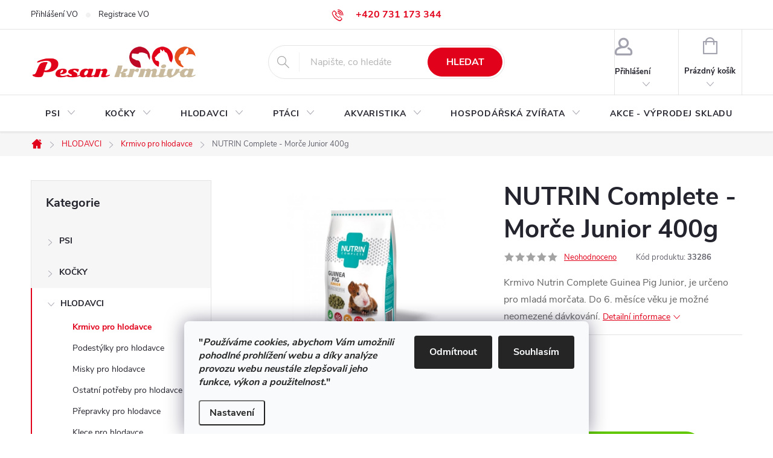

--- FILE ---
content_type: text/html; charset=utf-8
request_url: https://www.pesan-krmiva.cz/krmivo-pro-hlodavce/nutrin--complete-morce-junior-400g/
body_size: 33215
content:
<!doctype html><html lang="cs" dir="ltr" class="header-background-light external-fonts-loaded"><head><meta charset="utf-8" /><meta name="viewport" content="width=device-width,initial-scale=1" /><title>NUTRIN  Complete - Morče Junior 400g - Pesan-Krmiva - obchod s chovatelskými potřebami</title><link rel="preconnect" href="https://cdn.myshoptet.com" /><link rel="dns-prefetch" href="https://cdn.myshoptet.com" /><link rel="preload" href="https://cdn.myshoptet.com/prj/dist/master/cms/libs/jquery/jquery-1.11.3.min.js" as="script" /><link href="https://cdn.myshoptet.com/prj/dist/master/cms/templates/frontend_templates/shared/css/font-face/nunito.css" rel="stylesheet"><script>
dataLayer = [];
dataLayer.push({'shoptet' : {
    "pageId": 960,
    "pageType": "productDetail",
    "currency": "CZK",
    "currencyInfo": {
        "decimalSeparator": ",",
        "exchangeRate": 1,
        "priceDecimalPlaces": 2,
        "symbol": "K\u010d",
        "symbolLeft": 0,
        "thousandSeparator": " "
    },
    "language": "cs",
    "projectId": 168362,
    "product": {
        "id": 11678,
        "guid": "b2e7e8d2-4811-11ea-94cd-ecf4bbd79d2f",
        "hasVariants": false,
        "codes": [
            {
                "code": 33286,
                "quantity": "16",
                "stocks": [
                    {
                        "id": "ext",
                        "quantity": "16"
                    }
                ]
            }
        ],
        "code": "33286",
        "name": "NUTRIN  Complete - Mor\u010de Junior 400g",
        "appendix": "",
        "weight": 0,
        "manufacturer": "Nutrin",
        "manufacturerGuid": "1EF53327738B6B50BE04DA0BA3DED3EE",
        "currentCategory": "HLODAVCI | Krmivo pro hlodavce",
        "currentCategoryGuid": "ce2f72e0-6ccc-11e9-beb1-002590dad85e",
        "defaultCategory": "HLODAVCI | Krmivo pro hlodavce",
        "defaultCategoryGuid": "ce2f72e0-6ccc-11e9-beb1-002590dad85e",
        "currency": "CZK",
        "priceWithVat": 57
    },
    "stocks": [
        {
            "id": "ext",
            "title": "Sklad",
            "isDeliveryPoint": 0,
            "visibleOnEshop": 1
        }
    ],
    "cartInfo": {
        "id": null,
        "freeShipping": false,
        "freeShippingFrom": 1000,
        "leftToFreeGift": {
            "formattedPrice": "0 K\u010d",
            "priceLeft": 0
        },
        "freeGift": false,
        "leftToFreeShipping": {
            "priceLeft": 1000,
            "dependOnRegion": 0,
            "formattedPrice": "1 000 K\u010d"
        },
        "discountCoupon": [],
        "getNoBillingShippingPrice": {
            "withoutVat": 0,
            "vat": 0,
            "withVat": 0
        },
        "cartItems": [],
        "taxMode": "ORDINARY"
    },
    "cart": [],
    "customer": {
        "priceRatio": 1,
        "priceListId": 1,
        "groupId": null,
        "registered": false,
        "mainAccount": false
    }
}});
dataLayer.push({'cookie_consent' : {
    "marketing": "denied",
    "analytics": "denied"
}});
document.addEventListener('DOMContentLoaded', function() {
    shoptet.consent.onAccept(function(agreements) {
        if (agreements.length == 0) {
            return;
        }
        dataLayer.push({
            'cookie_consent' : {
                'marketing' : (agreements.includes(shoptet.config.cookiesConsentOptPersonalisation)
                    ? 'granted' : 'denied'),
                'analytics': (agreements.includes(shoptet.config.cookiesConsentOptAnalytics)
                    ? 'granted' : 'denied')
            },
            'event': 'cookie_consent'
        });
    });
});
</script>
<meta property="og:type" content="website"><meta property="og:site_name" content="pesan-krmiva.cz"><meta property="og:url" content="https://www.pesan-krmiva.cz/krmivo-pro-hlodavce/nutrin--complete-morce-junior-400g/"><meta property="og:title" content="NUTRIN  Complete - Morče Junior 400g - Pesan-Krmiva - obchod s chovatelskými potřebami"><meta name="author" content="Pesan-Krmiva - obchod s chovatelskými potřebami"><meta name="web_author" content="Shoptet.cz"><meta name="dcterms.rightsHolder" content="www.pesan-krmiva.cz"><meta name="robots" content="index,follow"><meta property="og:image" content="https://cdn.myshoptet.com/usr/www.pesan-krmiva.cz/user/shop/big/11678_nutrin-complete-guinea-pig-junior2019.jpg?6528eac7"><meta property="og:description" content="NUTRIN  Complete - Morče Junior 400g. Krmivo Nutrin Complete Guinea Pig Junior, je určeno pro mladá morčata. Do 6. měsíce věku je možné neomezené dávkování."><meta name="description" content="NUTRIN  Complete - Morče Junior 400g. Krmivo Nutrin Complete Guinea Pig Junior, je určeno pro mladá morčata. Do 6. měsíce věku je možné neomezené dávkování."><meta name="google-site-verification" content="ywkLoJ6-Eio7AkS7HVO6I12FGms4DlYAThfoOFe3Kq0"><meta property="product:price:amount" content="57"><meta property="product:price:currency" content="CZK"><style>:root {--color-primary: #e1011b;--color-primary-h: 353;--color-primary-s: 99%;--color-primary-l: 44%;--color-primary-hover: #bd0b26;--color-primary-hover-h: 351;--color-primary-hover-s: 89%;--color-primary-hover-l: 39%;--color-secondary: #60C700;--color-secondary-h: 91;--color-secondary-s: 100%;--color-secondary-l: 39%;--color-secondary-hover: #006D00;--color-secondary-hover-h: 120;--color-secondary-hover-s: 100%;--color-secondary-hover-l: 21%;--color-tertiary: #de8287;--color-tertiary-h: 357;--color-tertiary-s: 58%;--color-tertiary-l: 69%;--color-tertiary-hover: #de8287;--color-tertiary-hover-h: 357;--color-tertiary-hover-s: 58%;--color-tertiary-hover-l: 69%;--color-header-background: #ffffff;--template-font: "Nunito";--template-headings-font: "Nunito";--header-background-url: url("[data-uri]");--cookies-notice-background: #F8FAFB;--cookies-notice-color: #252525;--cookies-notice-button-hover: #27263f;--cookies-notice-link-hover: #3b3a5f;--templates-update-management-preview-mode-content: "Náhled aktualizací šablony je aktivní pro váš prohlížeč."}</style>
    <script>var shoptet = shoptet || {};</script>
    <script src="https://cdn.myshoptet.com/prj/dist/master/shop/dist/main-3g-header.js.05f199e7fd2450312de2.js"></script>
<!-- User include --><!-- service 776(417) html code header -->
<link type="text/css" rel="stylesheet" media="all"  href="https://cdn.myshoptet.com/usr/paxio.myshoptet.com/user/documents/blank/style.css?v1602546"/>
<link href="https://cdn.myshoptet.com/prj/dist/master/shop/dist/font-shoptet-11.css.62c94c7785ff2cea73b2.css" rel="stylesheet">
<link href="https://cdn.myshoptet.com/usr/paxio.myshoptet.com/user/documents/blank/ikony.css?v9" rel="stylesheet">
<link type="text/css" rel="stylesheet" media="screen"  href="https://cdn.myshoptet.com/usr/paxio.myshoptet.com/user/documents/blank/preklady.css?v27" />
<link rel="stylesheet" href="https://cdn.myshoptet.com/usr/paxio.myshoptet.com/user/documents/blank/Slider/slick.css" />
<link rel="stylesheet" href="https://cdn.myshoptet.com/usr/paxio.myshoptet.com/user/documents/blank/Slider/slick-theme.css?v4" />
<link rel="stylesheet" href="https://cdn.myshoptet.com/usr/paxio.myshoptet.com/user/documents/blank/Slider/slick-classic.css?v3" />

<!-- api 779(420) html code header -->
<script async charset="utf-8" src="//app.notifikuj.cz/js/notifikuj.min.js?id=343d8b5f-302e-4149-a6d9-0b75f50cc355"></script>
<!-- project html code header -->
<style>
.discount-coupon:not(.uplatneno) form {display: block;margin-top: 0;}
.kupon-odkaz{display: none;}
@media screen and (min-width: 1200px){
.top-navigation-bar .project-email {display: inline-block;font-size: 16px;font-weight: bold;margin-left: 24px;color: var(--color-primary);}
a.project-email::before {content: '\e910';font-size: 16px;}
}
@media screen and (min-width: 360px) and (max-width: 767px){
.top-navigation-contacts{display: block !important;}
.top-navigation-contacts .project-phone{display: none !important;}
.top-navigation-contacts .project-email{display: block !important;position: absolute;right: 164px;top: 15px;color: #A3A3AF;}
a.project-email::before {content: '\e910';}
.top-navigation-contacts .project-email span{display: none;}
}
.btn:not(.cart-count), .compact-form .form-control, .pagination > a, .pagination > strong, a.login-btn{border-radius: 30px;}
#footer .contact-box{background-color:unset;}
</style>

<link rel="stylesheet" href="https://cdn.jsdelivr.net/gh/Wruczek/Bootstrap-Cookie-Alert@gh-pages/cookiealert.css">
<script type="text/javascript" src="https://www.cookie-lista.cz/BeeCookie/jquery-3.3.1.min.js"></script>

<!-- START Bootstrap-Cookie-Alert -->
<div class="alert text-center cookiealert" role="alert">
    Tyto webové stránky používají k poskytování svých služeb soubory Cookies. Používáním těchto webových stránek souhlasíte s použitím souborů Cookies. <a href="https://www.pesan-krmiva.cz/cookies/" target="_blank">Více informací</a>

    <button type="button" class="btn btn-primary btn-sm acceptcookies">
        Souhlasím!
    </button>
</div>
<!-- END Bootstrap-Cookie-Alert -->


<!-- /User include --><link rel="shortcut icon" href="/favicon.ico" type="image/x-icon" /><link rel="canonical" href="https://www.pesan-krmiva.cz/krmivo-pro-hlodavce/nutrin--complete-morce-junior-400g/" />    <script>
        var _hwq = _hwq || [];
        _hwq.push(['setKey', 'CC5A39778C0DE377DF025D4F85EA47E6']);
        _hwq.push(['setTopPos', '150']);
        _hwq.push(['showWidget', '22']);
        (function() {
            var ho = document.createElement('script');
            ho.src = 'https://cz.im9.cz/direct/i/gjs.php?n=wdgt&sak=CC5A39778C0DE377DF025D4F85EA47E6';
            var s = document.getElementsByTagName('script')[0]; s.parentNode.insertBefore(ho, s);
        })();
    </script>
    <!-- Global site tag (gtag.js) - Google Analytics -->
    <script async src="https://www.googletagmanager.com/gtag/js?id=G-DWSTXXCGT2"></script>
    <script>
        
        window.dataLayer = window.dataLayer || [];
        function gtag(){dataLayer.push(arguments);}
        

                    console.debug('default consent data');

            gtag('consent', 'default', {"ad_storage":"denied","analytics_storage":"denied","ad_user_data":"denied","ad_personalization":"denied","wait_for_update":500});
            dataLayer.push({
                'event': 'default_consent'
            });
        
        gtag('js', new Date());

                gtag('config', 'UA-183052567-1', { 'groups': "UA" });
        
                gtag('config', 'G-DWSTXXCGT2', {"groups":"GA4","send_page_view":false,"content_group":"productDetail","currency":"CZK","page_language":"cs"});
        
                gtag('config', 'AW-11150772337');
        
        
        
        
        
                    gtag('event', 'page_view', {"send_to":"GA4","page_language":"cs","content_group":"productDetail","currency":"CZK"});
        
                gtag('set', 'currency', 'CZK');

        gtag('event', 'view_item', {
            "send_to": "UA",
            "items": [
                {
                    "id": "33286",
                    "name": "NUTRIN  Complete - Mor\u010de Junior 400g",
                    "category": "HLODAVCI \/ Krmivo pro hlodavce",
                                        "brand": "Nutrin",
                                                            "price": 50.89
                }
            ]
        });
        
        
        
        
        
                    gtag('event', 'view_item', {"send_to":"GA4","page_language":"cs","content_group":"productDetail","value":50.890000000000001,"currency":"CZK","items":[{"item_id":"33286","item_name":"NUTRIN  Complete - Mor\u010de Junior 400g","item_brand":"Nutrin","item_category":"HLODAVCI","item_category2":"Krmivo pro hlodavce","price":50.890000000000001,"quantity":1,"index":0}]});
        
        
        
        
        
        
        
        document.addEventListener('DOMContentLoaded', function() {
            if (typeof shoptet.tracking !== 'undefined') {
                for (var id in shoptet.tracking.bannersList) {
                    gtag('event', 'view_promotion', {
                        "send_to": "UA",
                        "promotions": [
                            {
                                "id": shoptet.tracking.bannersList[id].id,
                                "name": shoptet.tracking.bannersList[id].name,
                                "position": shoptet.tracking.bannersList[id].position
                            }
                        ]
                    });
                }
            }

            shoptet.consent.onAccept(function(agreements) {
                if (agreements.length !== 0) {
                    console.debug('gtag consent accept');
                    var gtagConsentPayload =  {
                        'ad_storage': agreements.includes(shoptet.config.cookiesConsentOptPersonalisation)
                            ? 'granted' : 'denied',
                        'analytics_storage': agreements.includes(shoptet.config.cookiesConsentOptAnalytics)
                            ? 'granted' : 'denied',
                                                                                                'ad_user_data': agreements.includes(shoptet.config.cookiesConsentOptPersonalisation)
                            ? 'granted' : 'denied',
                        'ad_personalization': agreements.includes(shoptet.config.cookiesConsentOptPersonalisation)
                            ? 'granted' : 'denied',
                        };
                    console.debug('update consent data', gtagConsentPayload);
                    gtag('consent', 'update', gtagConsentPayload);
                    dataLayer.push(
                        { 'event': 'update_consent' }
                    );
                }
            });
        });
    </script>
<script>
    (function(t, r, a, c, k, i, n, g) { t['ROIDataObject'] = k;
    t[k]=t[k]||function(){ (t[k].q=t[k].q||[]).push(arguments) },t[k].c=i;n=r.createElement(a),
    g=r.getElementsByTagName(a)[0];n.async=1;n.src=c;g.parentNode.insertBefore(n,g)
    })(window, document, 'script', '//www.heureka.cz/ocm/sdk.js?source=shoptet&version=2&page=product_detail', 'heureka', 'cz');

    heureka('set_user_consent', 0);
</script>
</head><body class="desktop id-960 in-krmivo-pro-hlodavce template-11 type-product type-detail multiple-columns-body columns-3 blank-mode blank-mode-css ums_forms_redesign--off ums_a11y_category_page--on ums_discussion_rating_forms--off ums_flags_display_unification--on ums_a11y_login--on mobile-header-version-1">
        <div id="fb-root"></div>
        <script>
            window.fbAsyncInit = function() {
                FB.init({
//                    appId            : 'your-app-id',
                    autoLogAppEvents : true,
                    xfbml            : true,
                    version          : 'v19.0'
                });
            };
        </script>
        <script async defer crossorigin="anonymous" src="https://connect.facebook.net/cs_CZ/sdk.js"></script>    <div class="siteCookies siteCookies--bottom siteCookies--light js-siteCookies" role="dialog" data-testid="cookiesPopup" data-nosnippet>
        <div class="siteCookies__form">
            <div class="siteCookies__content">
                <div class="siteCookies__text">
                    <p><strong><span>"</span><em>Používáme cookies, abychom Vám umožnili pohodlné prohlížení webu a díky analýze provozu webu neustále zlepšovali jeho funkce, výkon a použitelnost.</em><span>"</span></strong></p>
                </div>
                <p class="siteCookies__links">
                    <button class="siteCookies__link js-cookies-settings" aria-label="Nastavení cookies" data-testid="cookiesSettings">Nastavení</button>
                </p>
            </div>
            <div class="siteCookies__buttonWrap">
                                    <button class="siteCookies__button js-cookiesConsentSubmit" value="reject" aria-label="Odmítnout cookies" data-testid="buttonCookiesReject">Odmítnout</button>
                                <button class="siteCookies__button js-cookiesConsentSubmit" value="all" aria-label="Přijmout cookies" data-testid="buttonCookiesAccept">Souhlasím</button>
            </div>
        </div>
        <script>
            document.addEventListener("DOMContentLoaded", () => {
                const siteCookies = document.querySelector('.js-siteCookies');
                document.addEventListener("scroll", shoptet.common.throttle(() => {
                    const st = document.documentElement.scrollTop;
                    if (st > 1) {
                        siteCookies.classList.add('siteCookies--scrolled');
                    } else {
                        siteCookies.classList.remove('siteCookies--scrolled');
                    }
                }, 100));
            });
        </script>
    </div>
<a href="#content" class="skip-link sr-only">Přejít na obsah</a><div class="overall-wrapper"><div class="user-action"><div class="container">
    <div class="user-action-in">
                    <div id="login" class="user-action-login popup-widget login-widget" role="dialog" aria-labelledby="loginHeading">
        <div class="popup-widget-inner">
                            <h2 id="loginHeading">Přihlášení k vašemu účtu</h2><div id="customerLogin"><form action="/action/Customer/Login/" method="post" id="formLoginIncluded" class="csrf-enabled formLogin" data-testid="formLogin"><input type="hidden" name="referer" value="" /><div class="form-group"><div class="input-wrapper email js-validated-element-wrapper no-label"><input type="email" name="email" class="form-control" autofocus placeholder="E-mailová adresa (např. jan@novak.cz)" data-testid="inputEmail" autocomplete="email" required /></div></div><div class="form-group"><div class="input-wrapper password js-validated-element-wrapper no-label"><input type="password" name="password" class="form-control" placeholder="Heslo" data-testid="inputPassword" autocomplete="current-password" required /><span class="no-display">Nemůžete vyplnit toto pole</span><input type="text" name="surname" value="" class="no-display" /></div></div><div class="form-group"><div class="login-wrapper"><button type="submit" class="btn btn-secondary btn-text btn-login" data-testid="buttonSubmit">Přihlásit se</button><div class="password-helper"><a href="/registrace/" data-testid="signup" rel="nofollow">Nová registrace</a><a href="/klient/zapomenute-heslo/" rel="nofollow">Zapomenuté heslo</a></div></div></div></form>
</div>                    </div>
    </div>

                            <div id="cart-widget" class="user-action-cart popup-widget cart-widget loader-wrapper" data-testid="popupCartWidget" role="dialog" aria-hidden="true">
    <div class="popup-widget-inner cart-widget-inner place-cart-here">
        <div class="loader-overlay">
            <div class="loader"></div>
        </div>
    </div>

    <div class="cart-widget-button">
        <a href="/kosik/" class="btn btn-conversion" id="continue-order-button" rel="nofollow" data-testid="buttonNextStep">Pokračovat do košíku</a>
    </div>
</div>
            </div>
</div>
</div><div class="top-navigation-bar" data-testid="topNavigationBar">

    <div class="container">

        <div class="top-navigation-contacts">
            <strong>Zákaznická podpora:</strong><a href="tel:+420731173344" class="project-phone" aria-label="Zavolat na +420731173344" data-testid="contactboxPhone"><span>+420 731 173 344</span></a><a href="mailto:krmiva@pesan-krmiva.cz" class="project-email" data-testid="contactboxEmail"><span>krmiva@pesan-krmiva.cz</span></a>        </div>

                            <div class="top-navigation-menu">
                <div class="top-navigation-menu-trigger"></div>
                <ul class="top-navigation-bar-menu">
                                            <li class="top-navigation-menu-item-external-40">
                            <a href="http://www.pesan-krmiva.cz/login/">Přihlášení VO</a>
                        </li>
                                            <li class="top-navigation-menu-item-external-43">
                            <a href="http://www.pesan-krmiva.cz/registrace/">Registrace VO</a>
                        </li>
                                    </ul>
                <ul class="top-navigation-bar-menu-helper"></ul>
            </div>
        
        <div class="top-navigation-tools">
            <div class="responsive-tools">
                <a href="#" class="toggle-window" data-target="search" aria-label="Hledat" data-testid="linkSearchIcon"></a>
                                                            <a href="#" class="toggle-window" data-target="login"></a>
                                                    <a href="#" class="toggle-window" data-target="navigation" aria-label="Menu" data-testid="hamburgerMenu"></a>
            </div>
                        <button class="top-nav-button top-nav-button-login toggle-window" type="button" data-target="login" aria-haspopup="dialog" aria-controls="login" aria-expanded="false" data-testid="signin"><span>Přihlášení</span></button>        </div>

    </div>

</div>
<header id="header"><div class="container navigation-wrapper">
    <div class="header-top">
        <div class="site-name-wrapper">
            <div class="site-name"><a href="/" data-testid="linkWebsiteLogo"><img src="https://cdn.myshoptet.com/usr/www.pesan-krmiva.cz/user/logos/logo-1.png" alt="Pesan-Krmiva - obchod s chovatelskými potřebami" fetchpriority="low" /></a></div>        </div>
        <div class="search" itemscope itemtype="https://schema.org/WebSite">
            <meta itemprop="headline" content="Krmivo pro hlodavce"/><meta itemprop="url" content="https://www.pesan-krmiva.cz"/><meta itemprop="text" content="NUTRIN Complete - Morče Junior 400g. Krmivo Nutrin Complete Guinea Pig Junior, je určeno pro mladá morčata. Do 6. měsíce věku je možné neomezené dávkování."/>            <form action="/action/ProductSearch/prepareString/" method="post"
    id="formSearchForm" class="search-form compact-form js-search-main"
    itemprop="potentialAction" itemscope itemtype="https://schema.org/SearchAction" data-testid="searchForm">
    <fieldset>
        <meta itemprop="target"
            content="https://www.pesan-krmiva.cz/vyhledavani/?string={string}"/>
        <input type="hidden" name="language" value="cs"/>
        
            
<input
    type="search"
    name="string"
        class="query-input form-control search-input js-search-input"
    placeholder="Napište, co hledáte"
    autocomplete="off"
    required
    itemprop="query-input"
    aria-label="Vyhledávání"
    data-testid="searchInput"
>
            <button type="submit" class="btn btn-default" data-testid="searchBtn">Hledat</button>
        
    </fieldset>
</form>
        </div>
        <div class="navigation-buttons">
                
    <a href="/kosik/" class="btn btn-icon toggle-window cart-count" data-target="cart" data-hover="true" data-redirect="true" data-testid="headerCart" rel="nofollow" aria-haspopup="dialog" aria-expanded="false" aria-controls="cart-widget">
        
                <span class="sr-only">Nákupní košík</span>
        
            <span class="cart-price visible-lg-inline-block" data-testid="headerCartPrice">
                                    Prázdný košík                            </span>
        
    
            </a>
        </div>
    </div>
    <nav id="navigation" aria-label="Hlavní menu" data-collapsible="true"><div class="navigation-in menu"><ul class="menu-level-1" role="menubar" data-testid="headerMenuItems"><li class="menu-item-738 ext" role="none"><a href="/psi/" data-testid="headerMenuItem" role="menuitem" aria-haspopup="true" aria-expanded="false"><b>PSI</b><span class="submenu-arrow"></span></a><ul class="menu-level-2" aria-label="PSI" tabindex="-1" role="menu"><li class="menu-item-741 has-third-level" role="none"><a href="/krmivo-pro-psy/" class="menu-image" data-testid="headerMenuItem" tabindex="-1" aria-hidden="true"><img src="data:image/svg+xml,%3Csvg%20width%3D%22140%22%20height%3D%22100%22%20xmlns%3D%22http%3A%2F%2Fwww.w3.org%2F2000%2Fsvg%22%3E%3C%2Fsvg%3E" alt="" aria-hidden="true" width="140" height="100"  data-src="https://cdn.myshoptet.com/usr/www.pesan-krmiva.cz/user/categories/thumb/granule-268x268-1.jpg" fetchpriority="low" /></a><div><a href="/krmivo-pro-psy/" data-testid="headerMenuItem" role="menuitem"><span>Krmivo pro psy FAV</span></a>
                                                    <ul class="menu-level-3" role="menu">
                                                                    <li class="menu-item-744" role="none">
                                        <a href="/granule-pro-psy/" data-testid="headerMenuItem" role="menuitem">
                                            Granule pro psy</a>,                                    </li>
                                                                    <li class="menu-item-951" role="none">
                                        <a href="/pamlsky-pro-psy/" data-testid="headerMenuItem" role="menuitem">
                                            Pamlsky pro psy</a>,                                    </li>
                                                                    <li class="menu-item-972" role="none">
                                        <a href="/konzervy-pro-psy/" data-testid="headerMenuItem" role="menuitem">
                                            Konzervy pro psy</a>,                                    </li>
                                                                    <li class="menu-item-1014" role="none">
                                        <a href="/prilohy-pro-psy/" data-testid="headerMenuItem" role="menuitem">
                                            Přílohy pro psy</a>                                    </li>
                                                            </ul>
                        </div></li><li class="menu-item-762" role="none"><a href="/vitaminy-a-leciva-pro-psy/" class="menu-image" data-testid="headerMenuItem" tabindex="-1" aria-hidden="true"><img src="data:image/svg+xml,%3Csvg%20width%3D%22140%22%20height%3D%22100%22%20xmlns%3D%22http%3A%2F%2Fwww.w3.org%2F2000%2Fsvg%22%3E%3C%2Fsvg%3E" alt="" aria-hidden="true" width="140" height="100"  data-src="https://cdn.myshoptet.com/usr/www.pesan-krmiva.cz/user/categories/thumb/sta__en___soubor-1.jpg" fetchpriority="low" /></a><div><a href="/vitaminy-a-leciva-pro-psy/" data-testid="headerMenuItem" role="menuitem"><span>Vitamíny a léčiva pro psy</span></a>
                        </div></li><li class="menu-item-948 has-third-level" role="none"><a href="/psi-kosmetika-ahygiena/" class="menu-image" data-testid="headerMenuItem" tabindex="-1" aria-hidden="true"><img src="data:image/svg+xml,%3Csvg%20width%3D%22140%22%20height%3D%22100%22%20xmlns%3D%22http%3A%2F%2Fwww.w3.org%2F2000%2Fsvg%22%3E%3C%2Fsvg%3E" alt="" aria-hidden="true" width="140" height="100"  data-src="https://cdn.myshoptet.com/usr/www.pesan-krmiva.cz/user/categories/thumb/sta__en___soubor_(5).jpg" fetchpriority="low" /></a><div><a href="/psi-kosmetika-ahygiena/" data-testid="headerMenuItem" role="menuitem"><span>Psí kosmetika a hygiena FAV</span></a>
                                                    <ul class="menu-level-3" role="menu">
                                                                    <li class="menu-item-984" role="none">
                                        <a href="/hrebeny-a-kartace-pro-psy/" data-testid="headerMenuItem" role="menuitem">
                                            Hřebeny a kartáče pro psy</a>,                                    </li>
                                                                    <li class="menu-item-996" role="none">
                                        <a href="/antiparazitika-propsy/" data-testid="headerMenuItem" role="menuitem">
                                            Antiparazitika pro psy</a>,                                    </li>
                                                                    <li class="menu-item-999" role="none">
                                        <a href="/sampony-akosmetika-pro-psy/" data-testid="headerMenuItem" role="menuitem">
                                            Šampóny a kosmetika pro psy</a>,                                    </li>
                                                                    <li class="menu-item-1017" role="none">
                                        <a href="/nuzky-a-kleste-pro-psy/" data-testid="headerMenuItem" role="menuitem">
                                            Nůžky a kleště pro psy</a>                                    </li>
                                                            </ul>
                        </div></li><li class="menu-item-954" role="none"><a href="/misky-pro-psy/" class="menu-image" data-testid="headerMenuItem" tabindex="-1" aria-hidden="true"><img src="data:image/svg+xml,%3Csvg%20width%3D%22140%22%20height%3D%22100%22%20xmlns%3D%22http%3A%2F%2Fwww.w3.org%2F2000%2Fsvg%22%3E%3C%2Fsvg%3E" alt="" aria-hidden="true" width="140" height="100"  data-src="https://cdn.myshoptet.com/usr/www.pesan-krmiva.cz/user/categories/thumb/sta__en___soubor_(7).jpg" fetchpriority="low" /></a><div><a href="/misky-pro-psy/" data-testid="headerMenuItem" role="menuitem"><span>Misky pro psy</span></a>
                        </div></li><li class="menu-item-1020 has-third-level" role="none"><a href="/hracky-pro-psy/" class="menu-image" data-testid="headerMenuItem" tabindex="-1" aria-hidden="true"><img src="data:image/svg+xml,%3Csvg%20width%3D%22140%22%20height%3D%22100%22%20xmlns%3D%22http%3A%2F%2Fwww.w3.org%2F2000%2Fsvg%22%3E%3C%2Fsvg%3E" alt="" aria-hidden="true" width="140" height="100"  data-src="https://cdn.myshoptet.com/usr/www.pesan-krmiva.cz/user/categories/thumb/sta__en___soubor_(1).jpg" fetchpriority="low" /></a><div><a href="/hracky-pro-psy/" data-testid="headerMenuItem" role="menuitem"><span>Hračky pro psy FAV</span></a>
                                                    <ul class="menu-level-3" role="menu">
                                                                    <li class="menu-item-1029" role="none">
                                        <a href="/ztvrde-gumy-a-vinilovehracky-pro-psy/" data-testid="headerMenuItem" role="menuitem">
                                            Z tvrdé gumy a vinilové hračky pro psy</a>,                                    </li>
                                                                    <li class="menu-item-1032" role="none">
                                        <a href="/plysove-hracky-pro-psy/" data-testid="headerMenuItem" role="menuitem">
                                            Plyšové hračky pro psy</a>,                                    </li>
                                                                    <li class="menu-item-1083" role="none">
                                        <a href="/bavlnene-hracky-pro-psy/" data-testid="headerMenuItem" role="menuitem">
                                            Bavlněné hračky pro psy</a>,                                    </li>
                                                                    <li class="menu-item-1104" role="none">
                                        <a href="/dentalni-hracky-pro-psy/" data-testid="headerMenuItem" role="menuitem">
                                            Dentální hračky pro psy</a>                                    </li>
                                                            </ul>
                        </div></li><li class="menu-item-1023" role="none"><a href="/pes-na-cestach/" class="menu-image" data-testid="headerMenuItem" tabindex="-1" aria-hidden="true"><img src="data:image/svg+xml,%3Csvg%20width%3D%22140%22%20height%3D%22100%22%20xmlns%3D%22http%3A%2F%2Fwww.w3.org%2F2000%2Fsvg%22%3E%3C%2Fsvg%3E" alt="" aria-hidden="true" width="140" height="100"  data-src="https://cdn.myshoptet.com/usr/www.pesan-krmiva.cz/user/categories/thumb/sta__en___soubor_(3).jpg" fetchpriority="low" /></a><div><a href="/pes-na-cestach/" data-testid="headerMenuItem" role="menuitem"><span>Pes na cestách</span></a>
                        </div></li><li class="menu-item-1035" role="none"><a href="/ostatni-potreby-propsy/" class="menu-image" data-testid="headerMenuItem" tabindex="-1" aria-hidden="true"><img src="data:image/svg+xml,%3Csvg%20width%3D%22140%22%20height%3D%22100%22%20xmlns%3D%22http%3A%2F%2Fwww.w3.org%2F2000%2Fsvg%22%3E%3C%2Fsvg%3E" alt="" aria-hidden="true" width="140" height="100"  data-src="https://cdn.myshoptet.com/usr/www.pesan-krmiva.cz/user/categories/thumb/images.png" fetchpriority="low" /></a><div><a href="/ostatni-potreby-propsy/" data-testid="headerMenuItem" role="menuitem"><span>Ostatní potřeby pro psy</span></a>
                        </div></li><li class="menu-item-1047" role="none"><a href="/pomucky-pro-vycvikpsu/" class="menu-image" data-testid="headerMenuItem" tabindex="-1" aria-hidden="true"><img src="data:image/svg+xml,%3Csvg%20width%3D%22140%22%20height%3D%22100%22%20xmlns%3D%22http%3A%2F%2Fwww.w3.org%2F2000%2Fsvg%22%3E%3C%2Fsvg%3E" alt="" aria-hidden="true" width="140" height="100"  data-src="https://cdn.myshoptet.com/usr/www.pesan-krmiva.cz/user/categories/thumb/images.jpg" fetchpriority="low" /></a><div><a href="/pomucky-pro-vycvikpsu/" data-testid="headerMenuItem" role="menuitem"><span>Pomůcky pro výcvik psů</span></a>
                        </div></li><li class="menu-item-1050 has-third-level" role="none"><a href="/obojky-voditka-apostroje-pro-psy/" class="menu-image" data-testid="headerMenuItem" tabindex="-1" aria-hidden="true"><img src="data:image/svg+xml,%3Csvg%20width%3D%22140%22%20height%3D%22100%22%20xmlns%3D%22http%3A%2F%2Fwww.w3.org%2F2000%2Fsvg%22%3E%3C%2Fsvg%3E" alt="" aria-hidden="true" width="140" height="100"  data-src="https://cdn.myshoptet.com/usr/www.pesan-krmiva.cz/user/categories/thumb/sta__en___soubor_(2).jpg" fetchpriority="low" /></a><div><a href="/obojky-voditka-apostroje-pro-psy/" data-testid="headerMenuItem" role="menuitem"><span>Obojky - vodítka a postroje pro psy</span></a>
                                                    <ul class="menu-level-3" role="menu">
                                                                    <li class="menu-item-1065" role="none">
                                        <a href="/pelisky-pro-psy/" data-testid="headerMenuItem" role="menuitem">
                                            Pelíšky pro psy</a>,                                    </li>
                                                                    <li class="menu-item-1053" role="none">
                                        <a href="/adresarea-karabiny-pro-psy/" data-testid="headerMenuItem" role="menuitem">
                                            Adresáře a karabiny pro psy</a>,                                    </li>
                                                                    <li class="menu-item-1062" role="none">
                                        <a href="/voditka-samonavijeci-pro-psy/" data-testid="headerMenuItem" role="menuitem">
                                            Vodítka samonavíjecí pro psy</a>,                                    </li>
                                                                    <li class="menu-item-1077" role="none">
                                        <a href="/obojky-pro-psy/" data-testid="headerMenuItem" role="menuitem">
                                            Obojky pro psy</a>,                                    </li>
                                                                    <li class="menu-item-1092" role="none">
                                        <a href="/voditka-pro-psy/" data-testid="headerMenuItem" role="menuitem">
                                            Vodítka pro psy</a>,                                    </li>
                                                                    <li class="menu-item-1095" role="none">
                                        <a href="/postroje-pro-psy/" data-testid="headerMenuItem" role="menuitem">
                                            Postroje pro psy</a>                                    </li>
                                                            </ul>
                        </div></li><li class="menu-item-1074" role="none"><a href="/nahubky-pro-psy/" class="menu-image" data-testid="headerMenuItem" tabindex="-1" aria-hidden="true"><img src="data:image/svg+xml,%3Csvg%20width%3D%22140%22%20height%3D%22100%22%20xmlns%3D%22http%3A%2F%2Fwww.w3.org%2F2000%2Fsvg%22%3E%3C%2Fsvg%3E" alt="" aria-hidden="true" width="140" height="100"  data-src="https://cdn.myshoptet.com/usr/www.pesan-krmiva.cz/user/categories/thumb/sta__en___soubor_(4).jpg" fetchpriority="low" /></a><div><a href="/nahubky-pro-psy/" data-testid="headerMenuItem" role="menuitem"><span>Náhubky pro psy</span></a>
                        </div></li><li class="menu-item-1086 has-third-level" role="none"><a href="/oblecky-pro-psy/" class="menu-image" data-testid="headerMenuItem" tabindex="-1" aria-hidden="true"><img src="data:image/svg+xml,%3Csvg%20width%3D%22140%22%20height%3D%22100%22%20xmlns%3D%22http%3A%2F%2Fwww.w3.org%2F2000%2Fsvg%22%3E%3C%2Fsvg%3E" alt="" aria-hidden="true" width="140" height="100"  data-src="https://cdn.myshoptet.com/usr/www.pesan-krmiva.cz/user/categories/thumb/sta__en___soubor_(6).jpg" fetchpriority="low" /></a><div><a href="/oblecky-pro-psy/" data-testid="headerMenuItem" role="menuitem"><span>Oblečky pro psy</span></a>
                                                    <ul class="menu-level-3" role="menu">
                                                                    <li class="menu-item-1089" role="none">
                                        <a href="/zimni-oblecky-pro-psy/" data-testid="headerMenuItem" role="menuitem">
                                            Zimní oblečky pro psy</a>                                    </li>
                                                            </ul>
                        </div></li></ul></li>
<li class="menu-item-753 ext" role="none"><a href="/kocky/" data-testid="headerMenuItem" role="menuitem" aria-haspopup="true" aria-expanded="false"><b>KOČKY</b><span class="submenu-arrow"></span></a><ul class="menu-level-2" aria-label="KOČKY" tabindex="-1" role="menu"><li class="menu-item-939 has-third-level" role="none"><a href="/krmivo-pro-kocky/" class="menu-image" data-testid="headerMenuItem" tabindex="-1" aria-hidden="true"><img src="data:image/svg+xml,%3Csvg%20width%3D%22140%22%20height%3D%22100%22%20xmlns%3D%22http%3A%2F%2Fwww.w3.org%2F2000%2Fsvg%22%3E%3C%2Fsvg%3E" alt="" aria-hidden="true" width="140" height="100"  data-src="https://cdn.myshoptet.com/usr/www.pesan-krmiva.cz/user/categories/thumb/images-1.jpg" fetchpriority="low" /></a><div><a href="/krmivo-pro-kocky/" data-testid="headerMenuItem" role="menuitem"><span>Krmivo pro kočky</span></a>
                                                    <ul class="menu-level-3" role="menu">
                                                                    <li class="menu-item-942" role="none">
                                        <a href="/granule-pro-kocky/" data-testid="headerMenuItem" role="menuitem">
                                            Granule pro kočky</a>,                                    </li>
                                                                    <li class="menu-item-945" role="none">
                                        <a href="/konzervy-a-pastiky-pro-kocky/" data-testid="headerMenuItem" role="menuitem">
                                            Konzervy a paštiky pro kočky</a>,                                    </li>
                                                                    <li class="menu-item-1101" role="none">
                                        <a href="/pamlsky-pro-kocky/" data-testid="headerMenuItem" role="menuitem">
                                            Pamlsky pro kočky</a>                                    </li>
                                                            </ul>
                        </div></li><li class="menu-item-987" role="none"><a href="/stelivo-pro-kocky/" class="menu-image" data-testid="headerMenuItem" tabindex="-1" aria-hidden="true"><img src="data:image/svg+xml,%3Csvg%20width%3D%22140%22%20height%3D%22100%22%20xmlns%3D%22http%3A%2F%2Fwww.w3.org%2F2000%2Fsvg%22%3E%3C%2Fsvg%3E" alt="" aria-hidden="true" width="140" height="100"  data-src="https://cdn.myshoptet.com/usr/www.pesan-krmiva.cz/user/categories/thumb/images_(3).jpg" fetchpriority="low" /></a><div><a href="/stelivo-pro-kocky/" data-testid="headerMenuItem" role="menuitem"><span>Stelivo pro kočky</span></a>
                        </div></li><li class="menu-item-993" role="none"><a href="/vitaminy-a-lecivapro-kocky/" class="menu-image" data-testid="headerMenuItem" tabindex="-1" aria-hidden="true"><img src="data:image/svg+xml,%3Csvg%20width%3D%22140%22%20height%3D%22100%22%20xmlns%3D%22http%3A%2F%2Fwww.w3.org%2F2000%2Fsvg%22%3E%3C%2Fsvg%3E" alt="" aria-hidden="true" width="140" height="100"  data-src="https://cdn.myshoptet.com/usr/www.pesan-krmiva.cz/user/categories/thumb/93.jpg" fetchpriority="low" /></a><div><a href="/vitaminy-a-lecivapro-kocky/" data-testid="headerMenuItem" role="menuitem"><span>Vitamíny a léčiva pro kočky</span></a>
                        </div></li><li class="menu-item-1147" role="none"><a href="/misky/" class="menu-image" data-testid="headerMenuItem" tabindex="-1" aria-hidden="true"><img src="data:image/svg+xml,%3Csvg%20width%3D%22140%22%20height%3D%22100%22%20xmlns%3D%22http%3A%2F%2Fwww.w3.org%2F2000%2Fsvg%22%3E%3C%2Fsvg%3E" alt="" aria-hidden="true" width="140" height="100"  data-src="https://cdn.myshoptet.com/usr/www.pesan-krmiva.cz/user/categories/thumb/sta__en___soubor_(1)-1.jpg" fetchpriority="low" /></a><div><a href="/misky/" data-testid="headerMenuItem" role="menuitem"><span>Misky</span></a>
                        </div></li><li class="menu-item-1002 has-third-level" role="none"><a href="/kocici-kosmetika-a-hygiena/" class="menu-image" data-testid="headerMenuItem" tabindex="-1" aria-hidden="true"><img src="data:image/svg+xml,%3Csvg%20width%3D%22140%22%20height%3D%22100%22%20xmlns%3D%22http%3A%2F%2Fwww.w3.org%2F2000%2Fsvg%22%3E%3C%2Fsvg%3E" alt="" aria-hidden="true" width="140" height="100"  data-src="https://cdn.myshoptet.com/usr/www.pesan-krmiva.cz/user/categories/thumb/images_(5).jpg" fetchpriority="low" /></a><div><a href="/kocici-kosmetika-a-hygiena/" data-testid="headerMenuItem" role="menuitem"><span>Kočičí kosmetika a hygiena</span></a>
                                                    <ul class="menu-level-3" role="menu">
                                                                    <li class="menu-item-1005" role="none">
                                        <a href="/sampony-pro-kocky/" data-testid="headerMenuItem" role="menuitem">
                                            Šampóny pro kočky</a>,                                    </li>
                                                                    <li class="menu-item-1026" role="none">
                                        <a href="/antiparazitika-pro-kocky/" data-testid="headerMenuItem" role="menuitem">
                                            Antiparazitika pro kočky</a>                                    </li>
                                                            </ul>
                        </div></li><li class="menu-item-1008 has-third-level" role="none"><a href="/obojky-voditka-a-postroje-pro-kocky/" class="menu-image" data-testid="headerMenuItem" tabindex="-1" aria-hidden="true"><img src="data:image/svg+xml,%3Csvg%20width%3D%22140%22%20height%3D%22100%22%20xmlns%3D%22http%3A%2F%2Fwww.w3.org%2F2000%2Fsvg%22%3E%3C%2Fsvg%3E" alt="" aria-hidden="true" width="140" height="100"  data-src="https://cdn.myshoptet.com/usr/www.pesan-krmiva.cz/user/categories/thumb/vestak.jpg" fetchpriority="low" /></a><div><a href="/obojky-voditka-a-postroje-pro-kocky/" data-testid="headerMenuItem" role="menuitem"><span>Obojky - vodítka a postroje pro kočky</span></a>
                                                    <ul class="menu-level-3" role="menu">
                                                                    <li class="menu-item-1011" role="none">
                                        <a href="/postroje-pro-kocky/" data-testid="headerMenuItem" role="menuitem">
                                            Postroje pro kočky</a>,                                    </li>
                                                                    <li class="menu-item-1068" role="none">
                                        <a href="/obojky-pro-kocky/" data-testid="headerMenuItem" role="menuitem">
                                            Obojky pro kočky</a>                                    </li>
                                                            </ul>
                        </div></li><li class="menu-item-1041" role="none"><a href="/prepravky-pro-kocky/" class="menu-image" data-testid="headerMenuItem" tabindex="-1" aria-hidden="true"><img src="data:image/svg+xml,%3Csvg%20width%3D%22140%22%20height%3D%22100%22%20xmlns%3D%22http%3A%2F%2Fwww.w3.org%2F2000%2Fsvg%22%3E%3C%2Fsvg%3E" alt="" aria-hidden="true" width="140" height="100"  data-src="https://cdn.myshoptet.com/usr/www.pesan-krmiva.cz/user/categories/thumb/sta__en___soubor-2.jpg" fetchpriority="low" /></a><div><a href="/prepravky-pro-kocky/" data-testid="headerMenuItem" role="menuitem"><span>Přepravky pro kočky</span></a>
                        </div></li><li class="menu-item-1044 has-third-level" role="none"><a href="/hracky-pro-kocky/" class="menu-image" data-testid="headerMenuItem" tabindex="-1" aria-hidden="true"><img src="data:image/svg+xml,%3Csvg%20width%3D%22140%22%20height%3D%22100%22%20xmlns%3D%22http%3A%2F%2Fwww.w3.org%2F2000%2Fsvg%22%3E%3C%2Fsvg%3E" alt="" aria-hidden="true" width="140" height="100"  data-src="https://cdn.myshoptet.com/usr/www.pesan-krmiva.cz/user/categories/thumb/images_(8).jpg" fetchpriority="low" /></a><div><a href="/hracky-pro-kocky/" data-testid="headerMenuItem" role="menuitem"><span>Hračky pro kočky FAV</span></a>
                                                    <ul class="menu-level-3" role="menu">
                                                                    <li class="menu-item-1161" role="none">
                                        <a href="/udice/" data-testid="headerMenuItem" role="menuitem">
                                            Udice</a>                                    </li>
                                                            </ul>
                        </div></li><li class="menu-item-1056" role="none"><a href="/kocici-wc/" class="menu-image" data-testid="headerMenuItem" tabindex="-1" aria-hidden="true"><img src="data:image/svg+xml,%3Csvg%20width%3D%22140%22%20height%3D%22100%22%20xmlns%3D%22http%3A%2F%2Fwww.w3.org%2F2000%2Fsvg%22%3E%3C%2Fsvg%3E" alt="" aria-hidden="true" width="140" height="100"  data-src="https://cdn.myshoptet.com/usr/www.pesan-krmiva.cz/user/categories/thumb/images_(4).jpg" fetchpriority="low" /></a><div><a href="/kocici-wc/" data-testid="headerMenuItem" role="menuitem"><span>Kočičí WC</span></a>
                        </div></li></ul></li>
<li class="menu-item-957 ext" role="none"><a href="/hlodavci/" data-testid="headerMenuItem" role="menuitem" aria-haspopup="true" aria-expanded="false"><b>HLODAVCI</b><span class="submenu-arrow"></span></a><ul class="menu-level-2" aria-label="HLODAVCI" tabindex="-1" role="menu"><li class="menu-item-960 active" role="none"><a href="/krmivo-pro-hlodavce/" class="menu-image" data-testid="headerMenuItem" tabindex="-1" aria-hidden="true"><img src="data:image/svg+xml,%3Csvg%20width%3D%22140%22%20height%3D%22100%22%20xmlns%3D%22http%3A%2F%2Fwww.w3.org%2F2000%2Fsvg%22%3E%3C%2Fsvg%3E" alt="" aria-hidden="true" width="140" height="100"  data-src="https://cdn.myshoptet.com/usr/www.pesan-krmiva.cz/user/categories/thumb/hamsters-like-different-foods.jpg" fetchpriority="low" /></a><div><a href="/krmivo-pro-hlodavce/" data-testid="headerMenuItem" role="menuitem"><span>Krmivo pro hlodavce FAV</span></a>
                        </div></li><li class="menu-item-978" role="none"><a href="/podestylkypro-hlodavce/" class="menu-image" data-testid="headerMenuItem" tabindex="-1" aria-hidden="true"><img src="data:image/svg+xml,%3Csvg%20width%3D%22140%22%20height%3D%22100%22%20xmlns%3D%22http%3A%2F%2Fwww.w3.org%2F2000%2Fsvg%22%3E%3C%2Fsvg%3E" alt="" aria-hidden="true" width="140" height="100"  data-src="https://cdn.myshoptet.com/usr/www.pesan-krmiva.cz/user/categories/thumb/img_8831.jpg" fetchpriority="low" /></a><div><a href="/podestylkypro-hlodavce/" data-testid="headerMenuItem" role="menuitem"><span>Podestýlky pro hlodavce</span></a>
                        </div></li><li class="menu-item-981" role="none"><a href="/misky-prohlodavce/" class="menu-image" data-testid="headerMenuItem" tabindex="-1" aria-hidden="true"><img src="data:image/svg+xml,%3Csvg%20width%3D%22140%22%20height%3D%22100%22%20xmlns%3D%22http%3A%2F%2Fwww.w3.org%2F2000%2Fsvg%22%3E%3C%2Fsvg%3E" alt="" aria-hidden="true" width="140" height="100"  data-src="https://cdn.myshoptet.com/usr/www.pesan-krmiva.cz/user/categories/thumb/chpmf0463.jpg" fetchpriority="low" /></a><div><a href="/misky-prohlodavce/" data-testid="headerMenuItem" role="menuitem"><span>Misky pro hlodavce</span></a>
                        </div></li><li class="menu-item-1038" role="none"><a href="/ostatni-potreby-pro-hlodavce/" class="menu-image" data-testid="headerMenuItem" tabindex="-1" aria-hidden="true"><img src="data:image/svg+xml,%3Csvg%20width%3D%22140%22%20height%3D%22100%22%20xmlns%3D%22http%3A%2F%2Fwww.w3.org%2F2000%2Fsvg%22%3E%3C%2Fsvg%3E" alt="" aria-hidden="true" width="140" height="100"  data-src="https://cdn.myshoptet.com/usr/www.pesan-krmiva.cz/user/categories/thumb/kr1.jpg" fetchpriority="low" /></a><div><a href="/ostatni-potreby-pro-hlodavce/" data-testid="headerMenuItem" role="menuitem"><span>Ostatní potřeby pro hlodavce</span></a>
                        </div></li><li class="menu-item-1059" role="none"><a href="/prepravky-pro-hlodavce/" class="menu-image" data-testid="headerMenuItem" tabindex="-1" aria-hidden="true"><img src="data:image/svg+xml,%3Csvg%20width%3D%22140%22%20height%3D%22100%22%20xmlns%3D%22http%3A%2F%2Fwww.w3.org%2F2000%2Fsvg%22%3E%3C%2Fsvg%3E" alt="" aria-hidden="true" width="140" height="100"  data-src="https://cdn.myshoptet.com/usr/www.pesan-krmiva.cz/user/categories/thumb/chpkr004.jpg" fetchpriority="low" /></a><div><a href="/prepravky-pro-hlodavce/" data-testid="headerMenuItem" role="menuitem"><span>Přepravky pro hlodavce</span></a>
                        </div></li><li class="menu-item-1098" role="none"><a href="/klece-pro-hlodavce/" class="menu-image" data-testid="headerMenuItem" tabindex="-1" aria-hidden="true"><img src="data:image/svg+xml,%3Csvg%20width%3D%22140%22%20height%3D%22100%22%20xmlns%3D%22http%3A%2F%2Fwww.w3.org%2F2000%2Fsvg%22%3E%3C%2Fsvg%3E" alt="" aria-hidden="true" width="140" height="100"  data-src="https://cdn.myshoptet.com/usr/www.pesan-krmiva.cz/user/categories/thumb/360_f_331005161_dbsg8pqsfmmfvjxpoxbaemgvnhscwlpz.jpg" fetchpriority="low" /></a><div><a href="/klece-pro-hlodavce/" data-testid="headerMenuItem" role="menuitem"><span>Klece pro hlodavce</span></a>
                        </div></li></ul></li>
<li class="menu-item-747 ext" role="none"><a href="/ptaci/" data-testid="headerMenuItem" role="menuitem" aria-haspopup="true" aria-expanded="false"><b>PTÁCI</b><span class="submenu-arrow"></span></a><ul class="menu-level-2" aria-label="PTÁCI" tabindex="-1" role="menu"><li class="menu-item-936" role="none"><a href="/krmiva-pro-ptaky/" class="menu-image" data-testid="headerMenuItem" tabindex="-1" aria-hidden="true"><img src="data:image/svg+xml,%3Csvg%20width%3D%22140%22%20height%3D%22100%22%20xmlns%3D%22http%3A%2F%2Fwww.w3.org%2F2000%2Fsvg%22%3E%3C%2Fsvg%3E" alt="" aria-hidden="true" width="140" height="100"  data-src="https://cdn.myshoptet.com/usr/www.pesan-krmiva.cz/user/categories/thumb/yellow_head_budgie_eating_seed.jpg" fetchpriority="low" /></a><div><a href="/krmiva-pro-ptaky/" data-testid="headerMenuItem" role="menuitem"><span>Krmiva pro ptáky</span></a>
                        </div></li><li class="menu-item-975" role="none"><a href="/ostatni-potreby-pro-ptaky/" class="menu-image" data-testid="headerMenuItem" tabindex="-1" aria-hidden="true"><img src="data:image/svg+xml,%3Csvg%20width%3D%22140%22%20height%3D%22100%22%20xmlns%3D%22http%3A%2F%2Fwww.w3.org%2F2000%2Fsvg%22%3E%3C%2Fsvg%3E" alt="" aria-hidden="true" width="140" height="100"  data-src="https://cdn.myshoptet.com/usr/www.pesan-krmiva.cz/user/categories/thumb/pot.jpg" fetchpriority="low" /></a><div><a href="/ostatni-potreby-pro-ptaky/" data-testid="headerMenuItem" role="menuitem"><span>Ostatní potřeby pro ptáky</span></a>
                        </div></li><li class="menu-item-1071" role="none"><a href="/misky-a-krmitka-pro-ptaky/" class="menu-image" data-testid="headerMenuItem" tabindex="-1" aria-hidden="true"><img src="data:image/svg+xml,%3Csvg%20width%3D%22140%22%20height%3D%22100%22%20xmlns%3D%22http%3A%2F%2Fwww.w3.org%2F2000%2Fsvg%22%3E%3C%2Fsvg%3E" alt="" aria-hidden="true" width="140" height="100"  data-src="https://cdn.myshoptet.com/usr/www.pesan-krmiva.cz/user/categories/thumb/krm__tka.jpg" fetchpriority="low" /></a><div><a href="/misky-a-krmitka-pro-ptaky/" data-testid="headerMenuItem" role="menuitem"><span>Misky a krmítka pro ptáky</span></a>
                        </div></li><li class="menu-item-1080" role="none"><a href="/hracky-pro-ptaky/" class="menu-image" data-testid="headerMenuItem" tabindex="-1" aria-hidden="true"><img src="data:image/svg+xml,%3Csvg%20width%3D%22140%22%20height%3D%22100%22%20xmlns%3D%22http%3A%2F%2Fwww.w3.org%2F2000%2Fsvg%22%3E%3C%2Fsvg%3E" alt="" aria-hidden="true" width="140" height="100"  data-src="https://cdn.myshoptet.com/usr/www.pesan-krmiva.cz/user/categories/thumb/toy.jpg" fetchpriority="low" /></a><div><a href="/hracky-pro-ptaky/" data-testid="headerMenuItem" role="menuitem"><span>Hračky pro ptáky</span></a>
                        </div></li></ul></li>
<li class="menu-item-963 ext" role="none"><a href="/akvaristika/" data-testid="headerMenuItem" role="menuitem" aria-haspopup="true" aria-expanded="false"><b>AKVARISTIKA</b><span class="submenu-arrow"></span></a><ul class="menu-level-2" aria-label="AKVARISTIKA" tabindex="-1" role="menu"><li class="menu-item-966" role="none"><a href="/krmiva/" class="menu-image" data-testid="headerMenuItem" tabindex="-1" aria-hidden="true"><img src="data:image/svg+xml,%3Csvg%20width%3D%22140%22%20height%3D%22100%22%20xmlns%3D%22http%3A%2F%2Fwww.w3.org%2F2000%2Fsvg%22%3E%3C%2Fsvg%3E" alt="" aria-hidden="true" width="140" height="100"  data-src="https://cdn.myshoptet.com/usr/www.pesan-krmiva.cz/user/categories/thumb/maxresdefault.jpg" fetchpriority="low" /></a><div><a href="/krmiva/" data-testid="headerMenuItem" role="menuitem"><span>Krmiva</span></a>
                        </div></li><li class="menu-item-1107" role="none"><a href="/doplnky/" class="menu-image" data-testid="headerMenuItem" tabindex="-1" aria-hidden="true"><img src="data:image/svg+xml,%3Csvg%20width%3D%22140%22%20height%3D%22100%22%20xmlns%3D%22http%3A%2F%2Fwww.w3.org%2F2000%2Fsvg%22%3E%3C%2Fsvg%3E" alt="" aria-hidden="true" width="140" height="100"  data-src="https://cdn.myshoptet.com/usr/www.pesan-krmiva.cz/user/categories/thumb/how-to-clean-aquarium-plants-before-planting.jpeg" fetchpriority="low" /></a><div><a href="/doplnky/" data-testid="headerMenuItem" role="menuitem"><span>Doplňky</span></a>
                        </div></li><li class="menu-item-969" role="none"><a href="/teraristika/" class="menu-image" data-testid="headerMenuItem" tabindex="-1" aria-hidden="true"><img src="data:image/svg+xml,%3Csvg%20width%3D%22140%22%20height%3D%22100%22%20xmlns%3D%22http%3A%2F%2Fwww.w3.org%2F2000%2Fsvg%22%3E%3C%2Fsvg%3E" alt="" aria-hidden="true" width="140" height="100"  data-src="https://cdn.myshoptet.com/usr/www.pesan-krmiva.cz/user/categories/thumb/shutterstock_105080318_optimized-1.jpg" fetchpriority="low" /></a><div><a href="/teraristika/" data-testid="headerMenuItem" role="menuitem"><span>Teraristika</span></a>
                        </div></li></ul></li>
<li class="menu-item-1113 ext" role="none"><a href="/hospodarska-zvirata/" data-testid="headerMenuItem" role="menuitem" aria-haspopup="true" aria-expanded="false"><b>HOSPODÁŘSKÁ ZVÍŘATA</b><span class="submenu-arrow"></span></a><ul class="menu-level-2" aria-label="HOSPODÁŘSKÁ ZVÍŘATA" tabindex="-1" role="menu"><li class="menu-item-1166" role="none"><a href="/drubez/" class="menu-image" data-testid="headerMenuItem" tabindex="-1" aria-hidden="true"><img src="data:image/svg+xml,%3Csvg%20width%3D%22140%22%20height%3D%22100%22%20xmlns%3D%22http%3A%2F%2Fwww.w3.org%2F2000%2Fsvg%22%3E%3C%2Fsvg%3E" alt="" aria-hidden="true" width="140" height="100"  data-src="https://cdn.myshoptet.com/usr/www.pesan-krmiva.cz/user/categories/thumb/chovatelske-potreby-drubez.jpg" fetchpriority="low" /></a><div><a href="/drubez/" data-testid="headerMenuItem" role="menuitem"><span>Drůbež FAV</span></a>
                        </div></li><li class="menu-item-1169" role="none"><a href="/kralici/" class="menu-image" data-testid="headerMenuItem" tabindex="-1" aria-hidden="true"><img src="data:image/svg+xml,%3Csvg%20width%3D%22140%22%20height%3D%22100%22%20xmlns%3D%22http%3A%2F%2Fwww.w3.org%2F2000%2Fsvg%22%3E%3C%2Fsvg%3E" alt="" aria-hidden="true" width="140" height="100"  data-src="https://cdn.myshoptet.com/usr/www.pesan-krmiva.cz/user/categories/thumb/kr__l__ci.jpg" fetchpriority="low" /></a><div><a href="/kralici/" data-testid="headerMenuItem" role="menuitem"><span>Králíci</span></a>
                        </div></li><li class="menu-item-1172" role="none"><a href="/kone/" class="menu-image" data-testid="headerMenuItem" tabindex="-1" aria-hidden="true"><img src="data:image/svg+xml,%3Csvg%20width%3D%22140%22%20height%3D%22100%22%20xmlns%3D%22http%3A%2F%2Fwww.w3.org%2F2000%2Fsvg%22%3E%3C%2Fsvg%3E" alt="" aria-hidden="true" width="140" height="100"  data-src="https://cdn.myshoptet.com/usr/www.pesan-krmiva.cz/user/categories/thumb/cheval-detoure.png" fetchpriority="low" /></a><div><a href="/kone/" data-testid="headerMenuItem" role="menuitem"><span>Koně</span></a>
                        </div></li><li class="menu-item-1175" role="none"><a href="/prasata/" class="menu-image" data-testid="headerMenuItem" tabindex="-1" aria-hidden="true"><img src="data:image/svg+xml,%3Csvg%20width%3D%22140%22%20height%3D%22100%22%20xmlns%3D%22http%3A%2F%2Fwww.w3.org%2F2000%2Fsvg%22%3E%3C%2Fsvg%3E" alt="" aria-hidden="true" width="140" height="100"  data-src="https://cdn.myshoptet.com/usr/www.pesan-krmiva.cz/user/categories/thumb/prase.jpg" fetchpriority="low" /></a><div><a href="/prasata/" data-testid="headerMenuItem" role="menuitem"><span>Prasata</span></a>
                        </div></li><li class="menu-item-1178" role="none"><a href="/hlodavci-2/" class="menu-image" data-testid="headerMenuItem" tabindex="-1" aria-hidden="true"><img src="data:image/svg+xml,%3Csvg%20width%3D%22140%22%20height%3D%22100%22%20xmlns%3D%22http%3A%2F%2Fwww.w3.org%2F2000%2Fsvg%22%3E%3C%2Fsvg%3E" alt="" aria-hidden="true" width="140" height="100"  data-src="https://cdn.myshoptet.com/usr/www.pesan-krmiva.cz/user/categories/thumb/potkan.jpg" fetchpriority="low" /></a><div><a href="/hlodavci-2/" data-testid="headerMenuItem" role="menuitem"><span>Hlodavci</span></a>
                        </div></li><li class="menu-item-1181" role="none"><a href="/ovce-kozy/" class="menu-image" data-testid="headerMenuItem" tabindex="-1" aria-hidden="true"><img src="data:image/svg+xml,%3Csvg%20width%3D%22140%22%20height%3D%22100%22%20xmlns%3D%22http%3A%2F%2Fwww.w3.org%2F2000%2Fsvg%22%3E%3C%2Fsvg%3E" alt="" aria-hidden="true" width="140" height="100"  data-src="https://cdn.myshoptet.com/usr/www.pesan-krmiva.cz/user/categories/thumb/ovce_skupinka_web.jpg" fetchpriority="low" /></a><div><a href="/ovce-kozy/" data-testid="headerMenuItem" role="menuitem"><span>Ovce,kozy</span></a>
                        </div></li><li class="menu-item-1184" role="none"><a href="/alpaky-lamy/" class="menu-image" data-testid="headerMenuItem" tabindex="-1" aria-hidden="true"><img src="data:image/svg+xml,%3Csvg%20width%3D%22140%22%20height%3D%22100%22%20xmlns%3D%22http%3A%2F%2Fwww.w3.org%2F2000%2Fsvg%22%3E%3C%2Fsvg%3E" alt="" aria-hidden="true" width="140" height="100"  data-src="https://cdn.myshoptet.com/usr/www.pesan-krmiva.cz/user/categories/thumb/lama-na-pastve.jpg" fetchpriority="low" /></a><div><a href="/alpaky-lamy/" data-testid="headerMenuItem" role="menuitem"><span>Alpaky,lamy</span></a>
                        </div></li><li class="menu-item-1187" role="none"><a href="/zrniny-a-sroty/" class="menu-image" data-testid="headerMenuItem" tabindex="-1" aria-hidden="true"><img src="data:image/svg+xml,%3Csvg%20width%3D%22140%22%20height%3D%22100%22%20xmlns%3D%22http%3A%2F%2Fwww.w3.org%2F2000%2Fsvg%22%3E%3C%2Fsvg%3E" alt="" aria-hidden="true" width="140" height="100"  data-src="https://cdn.myshoptet.com/usr/www.pesan-krmiva.cz/user/categories/thumb/mouka.jpg" fetchpriority="low" /></a><div><a href="/zrniny-a-sroty/" data-testid="headerMenuItem" role="menuitem"><span>Zrniny a šroty</span></a>
                        </div></li><li class="menu-item-1190" role="none"><a href="/vitaminy-a-mineraly-a-doplnky/" class="menu-image" data-testid="headerMenuItem" tabindex="-1" aria-hidden="true"><img src="data:image/svg+xml,%3Csvg%20width%3D%22140%22%20height%3D%22100%22%20xmlns%3D%22http%3A%2F%2Fwww.w3.org%2F2000%2Fsvg%22%3E%3C%2Fsvg%3E" alt="" aria-hidden="true" width="140" height="100"  data-src="https://cdn.myshoptet.com/usr/www.pesan-krmiva.cz/user/categories/thumb/vit.jpg" fetchpriority="low" /></a><div><a href="/vitaminy-a-mineraly-a-doplnky/" data-testid="headerMenuItem" role="menuitem"><span>Vitamíny Minerály Doplňky</span></a>
                        </div></li></ul></li>
<li class="menu-item-1193" role="none"><a href="/akce-vyprodej-skladu/" data-testid="headerMenuItem" role="menuitem" aria-expanded="false"><b>AKCE - VÝPRODEJ SKLADU</b></a></li>
<li class="ext" id="nav-manufacturers" role="none"><a href="https://www.pesan-krmiva.cz/znacka/" data-testid="brandsText" role="menuitem"><b>Značky</b><span class="submenu-arrow"></span></a><ul class="menu-level-2 expanded" role="menu"><li role="none"><a href="/znacka/acana/" data-testid="brandName" role="menuitem"><span>Acana</span></a></li><li role="none"><a href="/znacka/animonda/" data-testid="brandName" role="menuitem"><span>Animonda</span></a></li><li role="none"><a href="/znacka/anka/" data-testid="brandName" role="menuitem"><span>Anka</span></a></li><li role="none"><a href="/znacka/apetit/" data-testid="brandName" role="menuitem"><span>Apetit</span></a></li><li role="none"><a href="/znacka/aport/" data-testid="brandName" role="menuitem"><span>Aport</span></a></li><li role="none"><a href="/znacka/arpalit/" data-testid="brandName" role="menuitem"><span>ARPALIT</span></a></li><li role="none"><a href="/znacka/avicentra/" data-testid="brandName" role="menuitem"><span>Avicentra</span></a></li><li role="none"><a href="/znacka/bayer/" data-testid="brandName" role="menuitem"><span>Bayer</span></a></li><li role="none"><a href="/znacka/beaphar/" data-testid="brandName" role="menuitem"><span>Beaphar</span></a></li><li role="none"><a href="/znacka/kera/" data-testid="brandName" role="menuitem"><span>Benko</span></a></li><li role="none"><a href="/znacka/biofaktory/" data-testid="brandName" role="menuitem"><span>Biofaktory</span></a></li><li role="none"><a href="/znacka/bioveta/" data-testid="brandName" role="menuitem"><span>Bioveta</span></a></li><li role="none"><a href="/znacka/borcat/" data-testid="brandName" role="menuitem"><span>Borcat</span></a></li><li role="none"><a href="/znacka/bow-wow/" data-testid="brandName" role="menuitem"><span>BOW WOW</span></a></li><li role="none"><a href="/znacka/brit-2/" data-testid="brandName" role="menuitem"><span>brit</span></a></li><li role="none"><a href="/znacka/brit-animals/" data-testid="brandName" role="menuitem"><span>Brit Animals</span></a></li><li role="none"><a href="/znacka/brit-care-2/" data-testid="brandName" role="menuitem"><span>BRIT Care</span></a></li><li role="none"><a href="/znacka/brit-care-grain-free/" data-testid="brandName" role="menuitem"><span>Brit Care Grain-free</span></a></li><li role="none"><a href="/znacka/brit-care/" data-testid="brandName" role="menuitem"><span>Brit Care Hypoallergenic</span></a></li><li role="none"><a href="/znacka/brit-care-mini/" data-testid="brandName" role="menuitem"><span>Brit Care MINI</span></a></li><li role="none"><a href="/znacka/brit-care-sustainable/" data-testid="brandName" role="menuitem"><span>Brit Care Sustainable</span></a></li><li role="none"><a href="/znacka/brit/" data-testid="brandName" role="menuitem"><span>Brit Premium by Nature</span></a></li><li role="none"><a href="/znacka/calibra/" data-testid="brandName" role="menuitem"><span>Calibra</span></a></li><li role="none"><a href="/znacka/carnilove/" data-testid="brandName" role="menuitem"><span>Carnilove</span></a></li><li role="none"><a href="/znacka/cattos/" data-testid="brandName" role="menuitem"><span>Cattos</span></a></li><li role="none"><a href="/znacka/clean-kill-micro/" data-testid="brandName" role="menuitem"><span>CLEAN KILL® MICRO</span></a></li><li role="none"><a href="/znacka/country/" data-testid="brandName" role="menuitem"><span>Country</span></a></li><li role="none"><a href="/znacka/dafiko/" data-testid="brandName" role="menuitem"><span>Dafiko</span></a></li><li role="none"><a href="/znacka/dax/" data-testid="brandName" role="menuitem"><span>Dax</span></a></li><li role="none"><a href="/znacka/delikan/" data-testid="brandName" role="menuitem"><span>Delikan</span></a></li><li role="none"><a href="/znacka/delikan-cd/" data-testid="brandName" role="menuitem"><span>Delikán CD</span></a></li><li role="none"><a href="/znacka/delikan-supra/" data-testid="brandName" role="menuitem"><span>Delikan Supra</span></a></li><li role="none"><a href="/znacka/deta-werra/" data-testid="brandName" role="menuitem"><span>Deta Werra</span></a></li><li role="none"><a href="/znacka/diamant/" data-testid="brandName" role="menuitem"><span>Diamant</span></a></li><li role="none"><a href="/znacka/dingo/" data-testid="brandName" role="menuitem"><span>Dingo</span></a></li><li role="none"><a href="/znacka/puffins-s-r-o/" data-testid="brandName" role="menuitem"><span>Eddy</span></a></li><li role="none"><a href="/znacka/eminent/" data-testid="brandName" role="menuitem"><span>Eminent</span></a></li><li role="none"><a href="/znacka/energys/" data-testid="brandName" role="menuitem"><span>Energys</span></a></li><li role="none"><a href="/znacka/dibaq/" data-testid="brandName" role="menuitem"><span>Eurostandard</span></a></li><li role="none"><a href="/znacka/farm-fresh/" data-testid="brandName" role="menuitem"><span>Farm Fresh</span></a></li><li role="none"><a href="/znacka/fincsi/" data-testid="brandName" role="menuitem"><span>Fincsi</span></a></li><li role="none"><a href="/znacka/fine-cat/" data-testid="brandName" role="menuitem"><span>FINE CAT</span></a></li><li role="none"><a href="/znacka/fine-dog/" data-testid="brandName" role="menuitem"><span>FINE DOG</span></a></li><li role="none"><a href="/znacka/fine-fish/" data-testid="brandName" role="menuitem"><span>FINE FISH</span></a></li><li role="none"><a href="/znacka/fipron/" data-testid="brandName" role="menuitem"><span>Fipron</span></a></li><li role="none"><a href="/znacka/fitmin/" data-testid="brandName" role="menuitem"><span>Fitmin</span></a></li><li role="none"><a href="/znacka/fitmin-for-life/" data-testid="brandName" role="menuitem"><span>Fitmin For Life</span></a></li><li role="none"><a href="/znacka/flexi/" data-testid="brandName" role="menuitem"><span>Flexi</span></a></li><li role="none"><a href="/znacka/friskies/" data-testid="brandName" role="menuitem"><span>Friskies</span></a></li><li role="none"><a href="/znacka/frolic/" data-testid="brandName" role="menuitem"><span>Frolic</span></a></li><li role="none"><a href="/znacka/frontline/" data-testid="brandName" role="menuitem"><span>Frontline</span></a></li><li role="none"><a href="/znacka/georplast/" data-testid="brandName" role="menuitem"><span>Georplast</span></a></li><li role="none"><a href="/znacka/gills/" data-testid="brandName" role="menuitem"><span>GILLS</span></a></li><li role="none"><a href="/znacka/gimborn-gmbh/" data-testid="brandName" role="menuitem"><span>Gimborn</span></a></li><li role="none"><a href="/znacka/gottlieb/" data-testid="brandName" role="menuitem"><span>Gottlieb</span></a></li><li role="none"><a href="/znacka/grand/" data-testid="brandName" role="menuitem"><span>Grand - Grex</span></a></li><li role="none"><a href="/znacka/stefanplast/" data-testid="brandName" role="menuitem"><span>Gulliver</span></a></li><li role="none"><a href="/znacka/max-biocide-collar/" data-testid="brandName" role="menuitem"><span>Herba Max Biocide</span></a></li><li role="none"><a href="/znacka/hiphop-dog/" data-testid="brandName" role="menuitem"><span>HipHop Dog</span></a></li><li role="none"><a href="/znacka/hobby-bp/" data-testid="brandName" role="menuitem"><span>Hobby BP</span></a></li><li role="none"><a href="/znacka/hubert/" data-testid="brandName" role="menuitem"><span>Hubert</span></a></li><li role="none"><a href="/znacka/huhubamboo/" data-testid="brandName" role="menuitem"><span>Huhubamboo</span></a></li><li role="none"><a href="/znacka/chejn/" data-testid="brandName" role="menuitem"><span>CHEJN</span></a></li><li role="none"><a href="/znacka/jlp-product/" data-testid="brandName" role="menuitem"><span>JLP product</span></a></li><li role="none"><a href="/znacka/joy/" data-testid="brandName" role="menuitem"><span>Joy</span></a></li><li role="none"><a href="/znacka/juko/" data-testid="brandName" role="menuitem"><span>Juko</span></a></li><li role="none"><a href="/znacka/k-9/" data-testid="brandName" role="menuitem"><span>K-9</span></a></li><li role="none"><a href="/znacka/kaytee/" data-testid="brandName" role="menuitem"><span>Kaytee</span></a></li><li role="none"><a href="/znacka/kitekat/" data-testid="brandName" role="menuitem"><span>Kitekat</span></a></li><li role="none"><a href="/znacka/kost-zvykaci/" data-testid="brandName" role="menuitem"><span>Kost žvýkací</span></a></li><li role="none"><a href="/znacka/magnum/" data-testid="brandName" role="menuitem"><span>Magnum</span></a></li><li role="none"><a href="/znacka/mapes/" data-testid="brandName" role="menuitem"><span>MAPES</span></a></li><li role="none"><a href="/znacka/mikes/" data-testid="brandName" role="menuitem"><span>Mikeš</span></a></li><li role="none"><a href="/znacka/mikrop/" data-testid="brandName" role="menuitem"><span>MIKROP</span></a></li><li role="none"><a href="/znacka/mlyn-volec/" data-testid="brandName" role="menuitem"><span>Mlýn Voleč</span></a></li><li role="none"><a href="/znacka/nuova-fattoria/" data-testid="brandName" role="menuitem"><span>Nuova Fattoria</span></a></li><li role="none"><a href="/znacka/nutrican/" data-testid="brandName" role="menuitem"><span>Nutrican</span></a></li><li role="none"><a href="/znacka/nutrimix/" data-testid="brandName" role="menuitem"><span>NutriMix</span></a></li><li role="none"><a href="/znacka/nutrin/" data-testid="brandName" role="menuitem"><span>Nutrin</span></a></li><li role="none"><a href="/znacka/pesan/" data-testid="brandName" role="menuitem"><span>Pesan</span></a></li><li role="none"><a href="/znacka/plaisir/" data-testid="brandName" role="menuitem"><span>Plaisir</span></a></li><li role="none"><a href="/znacka/pluto/" data-testid="brandName" role="menuitem"><span>Pluto</span></a></li><li role="none"><a href="/znacka/premius/" data-testid="brandName" role="menuitem"><span>Premius</span></a></li><li role="none"><a href="/znacka/proct/" data-testid="brandName" role="menuitem"><span>Proct</span></a></li><li role="none"><a href="/znacka/proficare/" data-testid="brandName" role="menuitem"><span>ProfiCare</span></a></li><li role="none"><a href="/znacka/profine/" data-testid="brandName" role="menuitem"><span>Profine</span></a></li><li role="none"><a href="/znacka/rabbit-weed/" data-testid="brandName" role="menuitem"><span>RABBIT WEED</span></a></li><li role="none"><a href="/znacka/rafi/" data-testid="brandName" role="menuitem"><span>RAFI</span></a></li><li role="none"><a href="/znacka/stachema/" data-testid="brandName" role="menuitem"><span>Rebel</span></a></li><li role="none"><a href="/znacka/reno/" data-testid="brandName" role="menuitem"><span>Reno</span></a></li><li role="none"><a href="/znacka/univit-s-r-o/" data-testid="brandName" role="menuitem"><span>Roboran</span></a></li><li role="none"><a href="/znacka/ruzne/" data-testid="brandName" role="menuitem"><span>Různé</span></a></li><li role="none"><a href="/znacka/sehnoutek-a-synove-s-r-o/" data-testid="brandName" role="menuitem"><span>Sehnoutek a synové s.r.o.</span></a></li><li role="none"><a href="/znacka/schuster/" data-testid="brandName" role="menuitem"><span>Schuster</span></a></li><li role="none"><a href="/znacka/smarty/" data-testid="brandName" role="menuitem"><span>Smarty</span></a></li><li role="none"><a href="/znacka/smarty-juko-exclusive/" data-testid="brandName" role="menuitem"><span>Snack - Juko</span></a></li><li role="none"><a href="/znacka/sum-plast/" data-testid="brandName" role="menuitem"><span>Sum-Plast</span></a></li><li role="none"><a href="/znacka/tenesco/" data-testid="brandName" role="menuitem"><span>Tenesco</span></a></li><li role="none"><a href="/znacka/testoviny/" data-testid="brandName" role="menuitem"><span>TĚSTOVINY</span></a></li><li role="none"><a href="/znacka/tommi/" data-testid="brandName" role="menuitem"><span>Tommi</span></a></li><li role="none"><a href="/znacka/topstein/" data-testid="brandName" role="menuitem"><span>Topstein</span></a></li><li role="none"><a href="/znacka/trixie/" data-testid="brandName" role="menuitem"><span>Trixie</span></a></li><li role="none"><a href="/znacka/tubifex/" data-testid="brandName" role="menuitem"><span>Tubifex</span></a></li><li role="none"><a href="/znacka/vks-pohledsti-dvoraci/" data-testid="brandName" role="menuitem"><span>VKS Pohledští Dvořáci</span></a></li><li role="none"><a href="/znacka/volna-leciva/" data-testid="brandName" role="menuitem"><span>VOLNÁ LÉČIVA</span></a></li><li role="none"><a href="/znacka/vyprodej/" data-testid="brandName" role="menuitem"><span>Vyprodej</span></a></li><li role="none"><a href="/znacka/want/" data-testid="brandName" role="menuitem"><span>Want</span></a></li><li role="none"><a href="/znacka/whiskas/" data-testid="brandName" role="menuitem"><span>Whiskas</span></a></li><li role="none"><a href="/znacka/zolux/" data-testid="brandName" role="menuitem"><span>Zolux</span></a></li></ul>
</li></ul>
    <ul class="navigationActions" role="menu">
                            <li role="none">
                                    <a href="/login/?backTo=%2Fkrmivo-pro-hlodavce%2Fnutrin--complete-morce-junior-400g%2F" rel="nofollow" data-testid="signin" role="menuitem"><span>Přihlášení</span></a>
                            </li>
                        </ul>
</div><span class="navigation-close"></span></nav><div class="menu-helper" data-testid="hamburgerMenu"><span>Více</span></div>
</div></header><!-- / header -->


                    <div class="container breadcrumbs-wrapper">
            <div class="breadcrumbs navigation-home-icon-wrapper" itemscope itemtype="https://schema.org/BreadcrumbList">
                                                                            <span id="navigation-first" data-basetitle="Pesan-Krmiva - obchod s chovatelskými potřebami" itemprop="itemListElement" itemscope itemtype="https://schema.org/ListItem">
                <a href="/" itemprop="item" class="navigation-home-icon"><span class="sr-only" itemprop="name">Domů</span></a>
                <span class="navigation-bullet">/</span>
                <meta itemprop="position" content="1" />
            </span>
                                <span id="navigation-1" itemprop="itemListElement" itemscope itemtype="https://schema.org/ListItem">
                <a href="/hlodavci/" itemprop="item" data-testid="breadcrumbsSecondLevel"><span itemprop="name">HLODAVCI</span></a>
                <span class="navigation-bullet">/</span>
                <meta itemprop="position" content="2" />
            </span>
                                <span id="navigation-2" itemprop="itemListElement" itemscope itemtype="https://schema.org/ListItem">
                <a href="/krmivo-pro-hlodavce/" itemprop="item" data-testid="breadcrumbsSecondLevel"><span itemprop="name">Krmivo pro hlodavce FAV</span></a>
                <span class="navigation-bullet">/</span>
                <meta itemprop="position" content="3" />
            </span>
                                            <span id="navigation-3" itemprop="itemListElement" itemscope itemtype="https://schema.org/ListItem" data-testid="breadcrumbsLastLevel">
                <meta itemprop="item" content="https://www.pesan-krmiva.cz/krmivo-pro-hlodavce/nutrin--complete-morce-junior-400g/" />
                <meta itemprop="position" content="4" />
                <span itemprop="name" data-title="NUTRIN  Complete - Morče Junior 400g">NUTRIN  Complete - Morče Junior 400g <span class="appendix"></span></span>
            </span>
            </div>
        </div>
    
<div id="content-wrapper" class="container content-wrapper">
    
    <div class="content-wrapper-in">
                                                <aside class="sidebar sidebar-left"  data-testid="sidebarMenu">
                                                                                                <div class="sidebar-inner">
                                                                                                                                                                        <div class="box box-bg-variant box-categories">    <div class="skip-link__wrapper">
        <span id="categories-start" class="skip-link__target js-skip-link__target sr-only" tabindex="-1">&nbsp;</span>
        <a href="#categories-end" class="skip-link skip-link--start sr-only js-skip-link--start">Přeskočit kategorie</a>
    </div>

<h4>Kategorie</h4>


<div id="categories"><div class="categories cat-01 expandable external" id="cat-738"><div class="topic"><a href="/psi/">PSI<span class="cat-trigger">&nbsp;</span></a></div>

    </div><div class="categories cat-02 expandable external" id="cat-753"><div class="topic"><a href="/kocky/">KOČKY<span class="cat-trigger">&nbsp;</span></a></div>

    </div><div class="categories cat-01 expandable active expanded" id="cat-957"><div class="topic child-active"><a href="/hlodavci/">HLODAVCI<span class="cat-trigger">&nbsp;</span></a></div>

                    <ul class=" active expanded">
                                        <li class="
                active                                                 ">
                <a href="/krmivo-pro-hlodavce/">
                    Krmivo pro hlodavce FAV
                                    </a>
                                                                </li>
                                <li >
                <a href="/podestylkypro-hlodavce/">
                    Podestýlky pro hlodavce
                                    </a>
                                                                </li>
                                <li >
                <a href="/misky-prohlodavce/">
                    Misky pro hlodavce
                                    </a>
                                                                </li>
                                <li >
                <a href="/ostatni-potreby-pro-hlodavce/">
                    Ostatní potřeby pro hlodavce
                                    </a>
                                                                </li>
                                <li >
                <a href="/prepravky-pro-hlodavce/">
                    Přepravky pro hlodavce
                                    </a>
                                                                </li>
                                <li >
                <a href="/klece-pro-hlodavce/">
                    Klece pro hlodavce
                                    </a>
                                                                </li>
                </ul>
    </div><div class="categories cat-02 expandable external" id="cat-747"><div class="topic"><a href="/ptaci/">PTÁCI<span class="cat-trigger">&nbsp;</span></a></div>

    </div><div class="categories cat-01 expandable external" id="cat-963"><div class="topic"><a href="/akvaristika/">AKVARISTIKA<span class="cat-trigger">&nbsp;</span></a></div>

    </div><div class="categories cat-02 expandable external" id="cat-1113"><div class="topic"><a href="/hospodarska-zvirata/">HOSPODÁŘSKÁ ZVÍŘATA<span class="cat-trigger">&nbsp;</span></a></div>

    </div><div class="categories cat-01 expanded" id="cat-1193"><div class="topic"><a href="/akce-vyprodej-skladu/">AKCE - VÝPRODEJ SKLADU<span class="cat-trigger">&nbsp;</span></a></div></div>                <div class="categories cat-01 expandable expanded" id="cat-manufacturers" data-testid="brandsList">
            
            <div class="topic"><a href="https://www.pesan-krmiva.cz/znacka/" data-testid="brandsText">Značky</a></div>
            <ul class="menu-level-2 expanded" role="menu"><li role="none"><a href="/znacka/acana/" data-testid="brandName" role="menuitem"><span>Acana</span></a></li><li role="none"><a href="/znacka/animonda/" data-testid="brandName" role="menuitem"><span>Animonda</span></a></li><li role="none"><a href="/znacka/anka/" data-testid="brandName" role="menuitem"><span>Anka</span></a></li><li role="none"><a href="/znacka/apetit/" data-testid="brandName" role="menuitem"><span>Apetit</span></a></li><li role="none"><a href="/znacka/aport/" data-testid="brandName" role="menuitem"><span>Aport</span></a></li><li role="none"><a href="/znacka/arpalit/" data-testid="brandName" role="menuitem"><span>ARPALIT</span></a></li><li role="none"><a href="/znacka/avicentra/" data-testid="brandName" role="menuitem"><span>Avicentra</span></a></li><li role="none"><a href="/znacka/bayer/" data-testid="brandName" role="menuitem"><span>Bayer</span></a></li><li role="none"><a href="/znacka/beaphar/" data-testid="brandName" role="menuitem"><span>Beaphar</span></a></li><li role="none"><a href="/znacka/kera/" data-testid="brandName" role="menuitem"><span>Benko</span></a></li><li role="none"><a href="/znacka/biofaktory/" data-testid="brandName" role="menuitem"><span>Biofaktory</span></a></li><li role="none"><a href="/znacka/bioveta/" data-testid="brandName" role="menuitem"><span>Bioveta</span></a></li><li role="none"><a href="/znacka/borcat/" data-testid="brandName" role="menuitem"><span>Borcat</span></a></li><li role="none"><a href="/znacka/bow-wow/" data-testid="brandName" role="menuitem"><span>BOW WOW</span></a></li><li role="none"><a href="/znacka/brit-2/" data-testid="brandName" role="menuitem"><span>brit</span></a></li><li role="none"><a href="/znacka/brit-animals/" data-testid="brandName" role="menuitem"><span>Brit Animals</span></a></li><li role="none"><a href="/znacka/brit-care-2/" data-testid="brandName" role="menuitem"><span>BRIT Care</span></a></li><li role="none"><a href="/znacka/brit-care-grain-free/" data-testid="brandName" role="menuitem"><span>Brit Care Grain-free</span></a></li><li role="none"><a href="/znacka/brit-care/" data-testid="brandName" role="menuitem"><span>Brit Care Hypoallergenic</span></a></li><li role="none"><a href="/znacka/brit-care-mini/" data-testid="brandName" role="menuitem"><span>Brit Care MINI</span></a></li><li role="none"><a href="/znacka/brit-care-sustainable/" data-testid="brandName" role="menuitem"><span>Brit Care Sustainable</span></a></li><li role="none"><a href="/znacka/brit/" data-testid="brandName" role="menuitem"><span>Brit Premium by Nature</span></a></li><li role="none"><a href="/znacka/calibra/" data-testid="brandName" role="menuitem"><span>Calibra</span></a></li><li role="none"><a href="/znacka/carnilove/" data-testid="brandName" role="menuitem"><span>Carnilove</span></a></li><li role="none"><a href="/znacka/cattos/" data-testid="brandName" role="menuitem"><span>Cattos</span></a></li><li role="none"><a href="/znacka/clean-kill-micro/" data-testid="brandName" role="menuitem"><span>CLEAN KILL® MICRO</span></a></li><li role="none"><a href="/znacka/country/" data-testid="brandName" role="menuitem"><span>Country</span></a></li><li role="none"><a href="/znacka/dafiko/" data-testid="brandName" role="menuitem"><span>Dafiko</span></a></li><li role="none"><a href="/znacka/dax/" data-testid="brandName" role="menuitem"><span>Dax</span></a></li><li role="none"><a href="/znacka/delikan/" data-testid="brandName" role="menuitem"><span>Delikan</span></a></li><li role="none"><a href="/znacka/delikan-cd/" data-testid="brandName" role="menuitem"><span>Delikán CD</span></a></li><li role="none"><a href="/znacka/delikan-supra/" data-testid="brandName" role="menuitem"><span>Delikan Supra</span></a></li><li role="none"><a href="/znacka/deta-werra/" data-testid="brandName" role="menuitem"><span>Deta Werra</span></a></li><li role="none"><a href="/znacka/diamant/" data-testid="brandName" role="menuitem"><span>Diamant</span></a></li><li role="none"><a href="/znacka/dingo/" data-testid="brandName" role="menuitem"><span>Dingo</span></a></li><li role="none"><a href="/znacka/puffins-s-r-o/" data-testid="brandName" role="menuitem"><span>Eddy</span></a></li><li role="none"><a href="/znacka/eminent/" data-testid="brandName" role="menuitem"><span>Eminent</span></a></li><li role="none"><a href="/znacka/energys/" data-testid="brandName" role="menuitem"><span>Energys</span></a></li><li role="none"><a href="/znacka/dibaq/" data-testid="brandName" role="menuitem"><span>Eurostandard</span></a></li><li role="none"><a href="/znacka/farm-fresh/" data-testid="brandName" role="menuitem"><span>Farm Fresh</span></a></li><li role="none"><a href="/znacka/fincsi/" data-testid="brandName" role="menuitem"><span>Fincsi</span></a></li><li role="none"><a href="/znacka/fine-cat/" data-testid="brandName" role="menuitem"><span>FINE CAT</span></a></li><li role="none"><a href="/znacka/fine-dog/" data-testid="brandName" role="menuitem"><span>FINE DOG</span></a></li><li role="none"><a href="/znacka/fine-fish/" data-testid="brandName" role="menuitem"><span>FINE FISH</span></a></li><li role="none"><a href="/znacka/fipron/" data-testid="brandName" role="menuitem"><span>Fipron</span></a></li><li role="none"><a href="/znacka/fitmin/" data-testid="brandName" role="menuitem"><span>Fitmin</span></a></li><li role="none"><a href="/znacka/fitmin-for-life/" data-testid="brandName" role="menuitem"><span>Fitmin For Life</span></a></li><li role="none"><a href="/znacka/flexi/" data-testid="brandName" role="menuitem"><span>Flexi</span></a></li><li role="none"><a href="/znacka/friskies/" data-testid="brandName" role="menuitem"><span>Friskies</span></a></li><li role="none"><a href="/znacka/frolic/" data-testid="brandName" role="menuitem"><span>Frolic</span></a></li><li role="none"><a href="/znacka/frontline/" data-testid="brandName" role="menuitem"><span>Frontline</span></a></li><li role="none"><a href="/znacka/georplast/" data-testid="brandName" role="menuitem"><span>Georplast</span></a></li><li role="none"><a href="/znacka/gills/" data-testid="brandName" role="menuitem"><span>GILLS</span></a></li><li role="none"><a href="/znacka/gimborn-gmbh/" data-testid="brandName" role="menuitem"><span>Gimborn</span></a></li><li role="none"><a href="/znacka/gottlieb/" data-testid="brandName" role="menuitem"><span>Gottlieb</span></a></li><li role="none"><a href="/znacka/grand/" data-testid="brandName" role="menuitem"><span>Grand - Grex</span></a></li><li role="none"><a href="/znacka/stefanplast/" data-testid="brandName" role="menuitem"><span>Gulliver</span></a></li><li role="none"><a href="/znacka/max-biocide-collar/" data-testid="brandName" role="menuitem"><span>Herba Max Biocide</span></a></li><li role="none"><a href="/znacka/hiphop-dog/" data-testid="brandName" role="menuitem"><span>HipHop Dog</span></a></li><li role="none"><a href="/znacka/hobby-bp/" data-testid="brandName" role="menuitem"><span>Hobby BP</span></a></li><li role="none"><a href="/znacka/hubert/" data-testid="brandName" role="menuitem"><span>Hubert</span></a></li><li role="none"><a href="/znacka/huhubamboo/" data-testid="brandName" role="menuitem"><span>Huhubamboo</span></a></li><li role="none"><a href="/znacka/chejn/" data-testid="brandName" role="menuitem"><span>CHEJN</span></a></li><li role="none"><a href="/znacka/jlp-product/" data-testid="brandName" role="menuitem"><span>JLP product</span></a></li><li role="none"><a href="/znacka/joy/" data-testid="brandName" role="menuitem"><span>Joy</span></a></li><li role="none"><a href="/znacka/juko/" data-testid="brandName" role="menuitem"><span>Juko</span></a></li><li role="none"><a href="/znacka/k-9/" data-testid="brandName" role="menuitem"><span>K-9</span></a></li><li role="none"><a href="/znacka/kaytee/" data-testid="brandName" role="menuitem"><span>Kaytee</span></a></li><li role="none"><a href="/znacka/kitekat/" data-testid="brandName" role="menuitem"><span>Kitekat</span></a></li><li role="none"><a href="/znacka/kost-zvykaci/" data-testid="brandName" role="menuitem"><span>Kost žvýkací</span></a></li><li role="none"><a href="/znacka/magnum/" data-testid="brandName" role="menuitem"><span>Magnum</span></a></li><li role="none"><a href="/znacka/mapes/" data-testid="brandName" role="menuitem"><span>MAPES</span></a></li><li role="none"><a href="/znacka/mikes/" data-testid="brandName" role="menuitem"><span>Mikeš</span></a></li><li role="none"><a href="/znacka/mikrop/" data-testid="brandName" role="menuitem"><span>MIKROP</span></a></li><li role="none"><a href="/znacka/mlyn-volec/" data-testid="brandName" role="menuitem"><span>Mlýn Voleč</span></a></li><li role="none"><a href="/znacka/nuova-fattoria/" data-testid="brandName" role="menuitem"><span>Nuova Fattoria</span></a></li><li role="none"><a href="/znacka/nutrican/" data-testid="brandName" role="menuitem"><span>Nutrican</span></a></li><li role="none"><a href="/znacka/nutrimix/" data-testid="brandName" role="menuitem"><span>NutriMix</span></a></li><li role="none"><a href="/znacka/nutrin/" data-testid="brandName" role="menuitem"><span>Nutrin</span></a></li><li role="none"><a href="/znacka/pesan/" data-testid="brandName" role="menuitem"><span>Pesan</span></a></li><li role="none"><a href="/znacka/plaisir/" data-testid="brandName" role="menuitem"><span>Plaisir</span></a></li><li role="none"><a href="/znacka/pluto/" data-testid="brandName" role="menuitem"><span>Pluto</span></a></li><li role="none"><a href="/znacka/premius/" data-testid="brandName" role="menuitem"><span>Premius</span></a></li><li role="none"><a href="/znacka/proct/" data-testid="brandName" role="menuitem"><span>Proct</span></a></li><li role="none"><a href="/znacka/proficare/" data-testid="brandName" role="menuitem"><span>ProfiCare</span></a></li><li role="none"><a href="/znacka/profine/" data-testid="brandName" role="menuitem"><span>Profine</span></a></li><li role="none"><a href="/znacka/rabbit-weed/" data-testid="brandName" role="menuitem"><span>RABBIT WEED</span></a></li><li role="none"><a href="/znacka/rafi/" data-testid="brandName" role="menuitem"><span>RAFI</span></a></li><li role="none"><a href="/znacka/stachema/" data-testid="brandName" role="menuitem"><span>Rebel</span></a></li><li role="none"><a href="/znacka/reno/" data-testid="brandName" role="menuitem"><span>Reno</span></a></li><li role="none"><a href="/znacka/univit-s-r-o/" data-testid="brandName" role="menuitem"><span>Roboran</span></a></li><li role="none"><a href="/znacka/ruzne/" data-testid="brandName" role="menuitem"><span>Různé</span></a></li><li role="none"><a href="/znacka/sehnoutek-a-synove-s-r-o/" data-testid="brandName" role="menuitem"><span>Sehnoutek a synové s.r.o.</span></a></li><li role="none"><a href="/znacka/schuster/" data-testid="brandName" role="menuitem"><span>Schuster</span></a></li><li role="none"><a href="/znacka/smarty/" data-testid="brandName" role="menuitem"><span>Smarty</span></a></li><li role="none"><a href="/znacka/smarty-juko-exclusive/" data-testid="brandName" role="menuitem"><span>Snack - Juko</span></a></li><li role="none"><a href="/znacka/sum-plast/" data-testid="brandName" role="menuitem"><span>Sum-Plast</span></a></li><li role="none"><a href="/znacka/tenesco/" data-testid="brandName" role="menuitem"><span>Tenesco</span></a></li><li role="none"><a href="/znacka/testoviny/" data-testid="brandName" role="menuitem"><span>TĚSTOVINY</span></a></li><li role="none"><a href="/znacka/tommi/" data-testid="brandName" role="menuitem"><span>Tommi</span></a></li><li role="none"><a href="/znacka/topstein/" data-testid="brandName" role="menuitem"><span>Topstein</span></a></li><li role="none"><a href="/znacka/trixie/" data-testid="brandName" role="menuitem"><span>Trixie</span></a></li><li role="none"><a href="/znacka/tubifex/" data-testid="brandName" role="menuitem"><span>Tubifex</span></a></li><li role="none"><a href="/znacka/vks-pohledsti-dvoraci/" data-testid="brandName" role="menuitem"><span>VKS Pohledští Dvořáci</span></a></li><li role="none"><a href="/znacka/volna-leciva/" data-testid="brandName" role="menuitem"><span>VOLNÁ LÉČIVA</span></a></li><li role="none"><a href="/znacka/vyprodej/" data-testid="brandName" role="menuitem"><span>Vyprodej</span></a></li><li role="none"><a href="/znacka/want/" data-testid="brandName" role="menuitem"><span>Want</span></a></li><li role="none"><a href="/znacka/whiskas/" data-testid="brandName" role="menuitem"><span>Whiskas</span></a></li><li role="none"><a href="/znacka/zolux/" data-testid="brandName" role="menuitem"><span>Zolux</span></a></li></ul>
        </div>
    </div>

    <div class="skip-link__wrapper">
        <a href="#categories-start" class="skip-link skip-link--end sr-only js-skip-link--end" tabindex="-1" hidden>Přeskočit kategorie</a>
        <span id="categories-end" class="skip-link__target js-skip-link__target sr-only" tabindex="-1">&nbsp;</span>
    </div>
</div>
                                                                        <div class="banner"><div class="banner-wrapper banner1"><a href="https://www.pesan-krmiva.cz/vyhledavani/?string=arpalit" data-ec-promo-id="11" class="extended-empty" ><img data-src="https://cdn.myshoptet.com/usr/www.pesan-krmiva.cz/user/banners/img_20230513_203735.jpg?645fd94d" src="data:image/svg+xml,%3Csvg%20width%3D%221080%22%20height%3D%221613%22%20xmlns%3D%22http%3A%2F%2Fwww.w3.org%2F2000%2Fsvg%22%3E%3C%2Fsvg%3E" fetchpriority="low" alt="banner" width="1080" height="1613" /><span class="extended-banner-texts"></span></a></div></div>
                                            <div class="banner"><div class="banner-wrapper banner8"><a href="https://www.pesan-krmiva.cz/granule-pro-psy:brit/?pv60=417&dd=2" data-ec-promo-id="18" class="extended-empty" ><img data-src="https://cdn.myshoptet.com/usr/www.pesan-krmiva.cz/user/banners/exact.jpg?63d139a4" src="data:image/svg+xml,%3Csvg%20width%3D%22566%22%20height%3D%22439%22%20xmlns%3D%22http%3A%2F%2Fwww.w3.org%2F2000%2Fsvg%22%3E%3C%2Fsvg%3E" fetchpriority="low" alt="sunsibl" width="566" height="439" /><span class="extended-banner-texts"></span></a></div></div>
                                            <div class="banner"><div class="banner-wrapper banner10"><a href="https://www.pesan-krmiva.cz/vyhledavani/?string=brit+hypoall" data-ec-promo-id="20" class="extended-empty" ><img data-src="https://cdn.myshoptet.com/usr/www.pesan-krmiva.cz/user/banners/exact_(1)hyp.jpg?63d13979" src="data:image/svg+xml,%3Csvg%20width%3D%22566%22%20height%3D%22439%22%20xmlns%3D%22http%3A%2F%2Fwww.w3.org%2F2000%2Fsvg%22%3E%3C%2Fsvg%3E" fetchpriority="low" alt="topstein" width="566" height="439" /><span class="extended-banner-texts"></span></a></div></div>
                                            <div class="banner"><div class="banner-wrapper banner6"><a href="http://www.uskvbl.cz/cs/prodejci-vvlp/26001624" data-ec-promo-id="16" class="extended-empty" ><img data-src="https://cdn.myshoptet.com/usr/www.pesan-krmiva.cz/user/banners/logovet-cs_a_rgb-300.png?620117f1" src="data:image/svg+xml,%3Csvg%20width%3D%22300%22%20height%3D%22250%22%20xmlns%3D%22http%3A%2F%2Fwww.w3.org%2F2000%2Fsvg%22%3E%3C%2Fsvg%3E" fetchpriority="low" alt="VVLP" width="300" height="250" /><span class="extended-banner-texts"></span></a></div></div>
                                                                                <div class="box box-bg-default box-sm box-productRating">    <h4>
        <span>
                            Poslední hodnocení produktů                    </span>
    </h4>

    <div class="rate-wrapper">
            
    <div class="votes-wrap simple-vote">

            <div class="vote-wrap" data-testid="gridRating">
                            <a href="/granule-pro-kocky/delikan-catexclusive-syr-10-kg/">
                                    <div class="vote-header">
                <span class="vote-pic">
                                                                        <img src="data:image/svg+xml,%3Csvg%20width%3D%2260%22%20height%3D%2260%22%20xmlns%3D%22http%3A%2F%2Fwww.w3.org%2F2000%2Fsvg%22%3E%3C%2Fsvg%3E" alt="Delikan Cat Exclusive sýr 10 kg" width="60" height="60"  data-src="https://cdn.myshoptet.com/usr/www.pesan-krmiva.cz/user/shop/related/81_delikansy.jpg?6528eac7" fetchpriority="low" />
                                                            </span>
                <span class="vote-summary">
                                                                <span class="vote-product-name vote-product-name--nowrap">
                              Delikan Cat Exclusive sýr 10 kg                        </span>
                                        <span class="vote-rating">
                        <span class="stars" data-testid="gridStars">
                                                                                                <span class="star star-on"></span>
                                                                                                                                <span class="star star-on"></span>
                                                                                                                                <span class="star star-on"></span>
                                                                                                                                <span class="star star-on"></span>
                                                                                                                                <span class="star star-on"></span>
                                                                                    </span>
                        <span class="vote-delimeter">|</span>
                                                                                <span class="vote-name vote-name--nowrap" data-testid="textRatingAuthor">
                            <span>Lenka Petřeková</span>
                        </span>
                    
                                                </span>
                </span>
            </div>

            <div class="vote-content" data-testid="textRating">
                                                                                                    
                            </div>
            </a>
                    </div>
    </div>

    </div>
</div>
                                                                    </div>
                                                            </aside>
                            <main id="content" class="content narrow">
                            
<div class="p-detail" itemscope itemtype="https://schema.org/Product">

    
    <meta itemprop="name" content="NUTRIN  Complete - Morče Junior 400g" />
    <meta itemprop="category" content="Úvodní stránka &gt; HLODAVCI &gt; Krmivo pro hlodavce FAV &gt; NUTRIN  Complete - Morče Junior 400g" />
    <meta itemprop="url" content="https://www.pesan-krmiva.cz/krmivo-pro-hlodavce/nutrin--complete-morce-junior-400g/" />
    <meta itemprop="image" content="https://cdn.myshoptet.com/usr/www.pesan-krmiva.cz/user/shop/big/11678_nutrin-complete-guinea-pig-junior2019.jpg?6528eac7" />
            <meta itemprop="description" content="Krmivo Nutrin Complete Guinea Pig Junior, je určeno pro mladá morčata. Do 6. měsíce věku je možné neomezené dávkování." />
                <span class="js-hidden" itemprop="manufacturer" itemscope itemtype="https://schema.org/Organization">
            <meta itemprop="name" content="Nutrin" />
        </span>
        <span class="js-hidden" itemprop="brand" itemscope itemtype="https://schema.org/Brand">
            <meta itemprop="name" content="Nutrin" />
        </span>
                            <meta itemprop="gtin13" content="8595117404121" />            
        <div class="p-detail-inner">

        <div class="p-detail-inner-header">
            <h1>
                  NUTRIN  Complete - Morče Junior 400g            </h1>

                <span class="p-code">
        <span class="p-code-label">Kód:</span>
                    <span>33286</span>
            </span>
        </div>

        <form action="/action/Cart/addCartItem/" method="post" id="product-detail-form" class="pr-action csrf-enabled" data-testid="formProduct">

            <meta itemprop="productID" content="11678" /><meta itemprop="identifier" content="b2e7e8d2-4811-11ea-94cd-ecf4bbd79d2f" /><meta itemprop="sku" content="33286" /><span itemprop="offers" itemscope itemtype="https://schema.org/Offer"><link itemprop="availability" href="https://schema.org/InStock" /><meta itemprop="url" content="https://www.pesan-krmiva.cz/krmivo-pro-hlodavce/nutrin--complete-morce-junior-400g/" /><meta itemprop="price" content="57.00" /><meta itemprop="priceCurrency" content="CZK" /><link itemprop="itemCondition" href="https://schema.org/NewCondition" /></span><input type="hidden" name="productId" value="11678" /><input type="hidden" name="priceId" value="11489" /><input type="hidden" name="language" value="cs" />

            <div class="row product-top">

                <div class="col-xs-12">

                    <div class="p-detail-info">
                        
                                    <div class="stars-wrapper">
            
<span class="stars star-list">
                                                <a class="star star-off show-tooltip show-ratings" title="    Hodnocení:
            Neohodnoceno    "
                   href="#ratingTab" data-toggle="tab" data-external="1" data-force-scroll="1"></a>
                    
                                                <a class="star star-off show-tooltip show-ratings" title="    Hodnocení:
            Neohodnoceno    "
                   href="#ratingTab" data-toggle="tab" data-external="1" data-force-scroll="1"></a>
                    
                                                <a class="star star-off show-tooltip show-ratings" title="    Hodnocení:
            Neohodnoceno    "
                   href="#ratingTab" data-toggle="tab" data-external="1" data-force-scroll="1"></a>
                    
                                                <a class="star star-off show-tooltip show-ratings" title="    Hodnocení:
            Neohodnoceno    "
                   href="#ratingTab" data-toggle="tab" data-external="1" data-force-scroll="1"></a>
                    
                                                <a class="star star-off show-tooltip show-ratings" title="    Hodnocení:
            Neohodnoceno    "
                   href="#ratingTab" data-toggle="tab" data-external="1" data-force-scroll="1"></a>
                    
    </span>
            <a class="stars-label" href="#ratingTab" data-toggle="tab" data-external="1" data-force-scroll="1">
                                Neohodnoceno                    </a>
        </div>
    
                                                    <div><a href="/znacka/nutrin/" data-testid="productCardBrandName">Značka: <span>Nutrin</span></a></div>
                        
                    </div>

                </div>

                <div class="col-xs-12 col-lg-6 p-image-wrapper">

                    
                    <div class="p-image" style="" data-testid="mainImage">

                        

    


                        

<a href="https://cdn.myshoptet.com/usr/www.pesan-krmiva.cz/user/shop/big/11678_nutrin-complete-guinea-pig-junior2019.jpg?6528eac7" class="p-main-image cloud-zoom cbox" data-href="https://cdn.myshoptet.com/usr/www.pesan-krmiva.cz/user/shop/orig/11678_nutrin-complete-guinea-pig-junior2019.jpg?6528eac7"><img src="https://cdn.myshoptet.com/usr/www.pesan-krmiva.cz/user/shop/big/11678_nutrin-complete-guinea-pig-junior2019.jpg?6528eac7" alt="NUTRIN COMPLETE Guinea Pig Junior2019" width="1024" height="768"  fetchpriority="high" />
</a>                    </div>

                    
                </div>

                <div class="col-xs-12 col-lg-6 p-info-wrapper">

                    
                    
                        <div class="p-final-price-wrapper">

                                                                                    <strong class="price-final" data-testid="productCardPrice">
            <span class="price-final-holder">
                57 Kč
    

        </span>
    </strong>
                                <span class="price-additional">
                                        50,89 Kč
            bez DPH                            </span>
                                <span class="price-measure">
                    
                        </span>
                            

                        </div>

                    
                    
                                                                                    <div class="availability-value" title="Dostupnost">
                                    

    
    <span class="availability-label" style="color: #009901" data-testid="labelAvailability">
                    Skladem            </span>
        <span class="availability-amount" data-testid="numberAvailabilityAmount">(16&nbsp;ks)</span>

                                </div>
                                                    
                        <table class="detail-parameters">
                            <tbody>
                            
                            
                            
                                                                                    </tbody>
                        </table>

                                                                            
                            <div class="add-to-cart" data-testid="divAddToCart">
                
<span class="quantity">
    <span
        class="increase-tooltip js-increase-tooltip"
        data-trigger="manual"
        data-container="body"
        data-original-title="Není možné zakoupit více než 9999 ks."
        aria-hidden="true"
        role="tooltip"
        data-testid="tooltip">
    </span>

    <span
        class="decrease-tooltip js-decrease-tooltip"
        data-trigger="manual"
        data-container="body"
        data-original-title="Minimální množství, které lze zakoupit, je 1 ks."
        aria-hidden="true"
        role="tooltip"
        data-testid="tooltip">
    </span>
    <label>
        <input
            type="number"
            name="amount"
            value="1"
            class="amount"
            autocomplete="off"
            data-decimals="0"
                        step="1"
            min="1"
            max="9999"
            aria-label="Množství"
            data-testid="cartAmount"/>
    </label>

    <button
        class="increase"
        type="button"
        aria-label="Zvýšit množství o 1"
        data-testid="increase">
            <span class="increase__sign">&plus;</span>
    </button>

    <button
        class="decrease"
        type="button"
        aria-label="Snížit množství o 1"
        data-testid="decrease">
            <span class="decrease__sign">&minus;</span>
    </button>
</span>
                    
    <button type="submit" class="btn btn-lg btn-conversion add-to-cart-button" data-testid="buttonAddToCart" aria-label="Přidat do košíku NUTRIN  Complete - Morče Junior 400g">Přidat do košíku</button>

            </div>
                    
                    
                    

                                            <div class="p-short-description" data-testid="productCardShortDescr">
                            <p><span style="font-size: 12pt;"><span>Krmivo Nutrin Complete Guinea Pig Junior, je určeno pro mladá morčata. Do 6. měsíce věku je možné neomezené dávkování.</span></span></p>
                        </div>
                    
                                            <p data-testid="productCardDescr">
                            <a href="#description" class="chevron-after chevron-down-after" data-toggle="tab" data-external="1" data-force-scroll="true">Detailní informace</a>
                        </p>
                    
                    <div class="social-buttons-wrapper">
                        <div class="link-icons watchdog-active" data-testid="productDetailActionIcons">
    <a href="#" class="link-icon print" title="Tisknout produkt"><span>Tisk</span></a>
    <a href="/krmivo-pro-hlodavce/nutrin--complete-morce-junior-400g:dotaz/" class="link-icon chat" title="Mluvit s prodejcem" rel="nofollow"><span>Zeptat se</span></a>
            <a href="/krmivo-pro-hlodavce/nutrin--complete-morce-junior-400g:hlidat-cenu/" class="link-icon watchdog" title="Hlídat cenu" rel="nofollow"><span>Hlídat</span></a>
                <a href="#" class="link-icon share js-share-buttons-trigger" title="Sdílet produkt"><span>Sdílet</span></a>
    </div>
                            <div class="social-buttons no-display">
                    <div class="twitter">
                <script>
        window.twttr = (function(d, s, id) {
            var js, fjs = d.getElementsByTagName(s)[0],
                t = window.twttr || {};
            if (d.getElementById(id)) return t;
            js = d.createElement(s);
            js.id = id;
            js.src = "https://platform.twitter.com/widgets.js";
            fjs.parentNode.insertBefore(js, fjs);
            t._e = [];
            t.ready = function(f) {
                t._e.push(f);
            };
            return t;
        }(document, "script", "twitter-wjs"));
        </script>

<a
    href="https://twitter.com/share"
    class="twitter-share-button"
        data-lang="cs"
    data-url="https://www.pesan-krmiva.cz/krmivo-pro-hlodavce/nutrin--complete-morce-junior-400g/"
>Tweet</a>

            </div>
                    <div class="facebook">
                <div
            data-layout="button_count"
        class="fb-like"
        data-action="like"
        data-show-faces="false"
        data-share="false"
                        data-width="285"
        data-height="26"
    >
</div>

            </div>
                                <div class="close-wrapper">
        <a href="#" class="close-after js-share-buttons-trigger" title="Sdílet produkt">Zavřít</a>
    </div>

            </div>
                    </div>

                    
                </div>

            </div>

        </form>
    </div>

    
        
    
        
    <div class="shp-tabs-wrapper p-detail-tabs-wrapper">
        <div class="row">
            <div class="col-sm-12 shp-tabs-row responsive-nav">
                <div class="shp-tabs-holder">
    <ul id="p-detail-tabs" class="shp-tabs p-detail-tabs visible-links" role="tablist">
                            <li class="shp-tab active" data-testid="tabDescription">
                <a href="#description" class="shp-tab-link" role="tab" data-toggle="tab">Popis</a>
            </li>
                                                                                                                 <li class="shp-tab" data-testid="tabRating">
                <a href="#ratingTab" class="shp-tab-link" role="tab" data-toggle="tab">Hodnocení</a>
            </li>
                                        <li class="shp-tab" data-testid="tabDiscussion">
                                <a href="#productDiscussion" class="shp-tab-link" role="tab" data-toggle="tab">Diskuze</a>
            </li>
                                        <li class="shp-tab" data-testid="tabBrand">
                <a href="#manufacturerDescription" class="shp-tab-link" role="tab" data-toggle="tab">Značka<span class="tab-manufacturer-name" data-testid="productCardBrandName"> Nutrin</span></a>
            </li>
                                </ul>
</div>
            </div>
            <div class="col-sm-12 ">
                <div id="tab-content" class="tab-content">
                                                                                                            <div id="description" class="tab-pane fade in active" role="tabpanel">
        <div class="description-inner">
            <div class="basic-description">
                <h3>Detailní popis produktu</h3>
                                    <p><span style="font-size: 12pt;"><span>V pozdějším věku, by morče mělo přejít na krmivo určené pro dospělce Nutrin Complete Guinea Pig. Kombinací krmiva Nutrin Complete Guniea Pig Junior a krmiva Nutrin Complete Guinea Pig, je krmivo vhodné pro březí a kojící samice. Vždy zajistěte neomezený přístup k senu a čerstvé vodě. Zpestření ve formě zeleného krmiva, čerstvého ovoce, zeleniny a ohryzu je možné. Veškeré změny, týkající se krmné dávky, by měly být prováděny s ohledem na tělesnou hmotnost, kondici a zdravotní stav jedince.</span></span></p>
<p><span style="font-size: 12pt;">Složení :</span></p>
<p><span style="font-size: 12pt;"><span>Vojtěška, pšenice, kukuřice, lignocelulosová vláknina, kvasnice (Saccharomyces cerevisiae), hrachový protein, kukuřičný gluten, ovesná vláknina, karotka, extrakt z kvasnic, jablečná vláknina, hroznové výlisky, monokalciumfosfát, slunečnicový olej, cukrovarské řízky, chlorid sodný, slunečnicové slupky, uhličitan vápenatý, jablečné výlisky, FOS - čekankový inulin 2 g/kg, Yucca Schidigera 1g/kg.</span><br /><br /><strong>Analytické složky:<span>&nbsp;</span></strong><span>Hrubý protein 17 %, hrubá vláknina 19 %, hrubé oleje a tuky 3 %, obsah anorganických látek 6 %, Ca 0,9 %, P 0,6 %.&nbsp;</span><strong>Doplňkové látky/kg:</strong><span>&nbsp;Vitaminy: Vit A (3a672a) 15 000 m.j., vit D3 (3a671) 1 400 m.j., vit C (3a300) 700 mg, Cholinchlorid 220 mg, vit E (3a700) 70 mg, Niacinamid 40 mg, vit B5 35 mg, vit B2 20 mg, vit B1 15 mg, vit B6 12 mg, vit K3 0,90 mg, Biotin 0,27 mg, vit B12 0,04 mg. Stopové prvky: Zn (3b607) 70 mg, Mn (3b506) 50 mg, Cu (3b406) 10 mg, Fe (3b106) 5 mg, I (3b202) 1,7 mg, Co (3b305) 1 mg, Se (3b8.11) 0,3 mg. Aminokyseliny: DL-methionin (3c301) 4 g, L-lysin (3.2.3.) 3 g. Emulgátory: Lecitin (E 322) 5 g. Antioxidanty: rozmarýnový extrakt a přírodní tokoferoly.</span></span></p>
<p><span style="font-size: 12pt;"><span>Nízká hladina tuků ze&nbsp;surovin, je&nbsp;doplněna řepkovým olejem s&nbsp;optimálním poměrem&nbsp;<strong>omega 6&nbsp;a&nbsp;omega 3&nbsp;mastných kyselin</strong>.</span></span></p>
<p><span style="font-size: 12pt;"><span>Při výrobě krmiva NUTRIN Complete nebyly použity&nbsp;<strong>žádné konzervanty, stejně tak umělá barviva, živočišné složky a&nbsp;cukry</strong>.</span></span></p>
<p>&nbsp;</p>
                            </div>
            
            <div class="extended-description">
            <h3>Doplňkové parametry</h3>
            <table class="detail-parameters">
                <tbody>
                    <tr>
    <th>
        <span class="row-header-label">
            Kategorie<span class="row-header-label-colon">:</span>
        </span>
    </th>
    <td>
        <a href="/krmivo-pro-hlodavce/">Krmivo pro hlodavce</a>    </td>
</tr>
    <tr class="productEan">
      <th>
          <span class="row-header-label productEan__label">
              EAN<span class="row-header-label-colon">:</span>
          </span>
      </th>
      <td>
          <span class="productEan__value">8595117404121</span>
      </td>
  </tr>
                </tbody>
            </table>
        </div>
    
        </div>
    </div>
                                                                                                                                <div id="ratingTab" class="tab-pane fade" role="tabpanel" data-editorid="rating">
                                            <p data-testid="textCommentNotice">Buďte první, kdo napíše příspěvek k této položce. </p>
                                
            
                                            
<div id="ratingWrapper" class="rate-wrapper unveil-wrapper" data-parent-tab="ratingTab">
        <div class="rate-wrap row">
        <div class="rate-average-wrap col-xs-12 col-sm-6">
                                                                <div class="add-comment rate-form-trigger" data-unveil="rate-form" aria-expanded="false" aria-controls="rate-form" role="button">
                        <span class="link-like rating-icon" data-testid="buttonAddRating">Přidat hodnocení</span>
                    </div>
                                    </div>

        
    </div>
                            <div id="rate-form" class="vote-form js-hidden">
                            <form action="/action/ProductDetail/RateProduct/" method="post" id="formRating">
            <input type="hidden" name="productId" value="11678" />
            <input type="hidden" name="score" value="5" />
    
    
    <div class="row">
        <div class="form-group js-validated-element-wrapper col-xs-12 col-sm-6">
            <input type="text" name="fullName" value="" class="form-control col-xs-12" placeholder="Jméno" data-testid="inputFullName" />
                        <span class="no-display">Nevyplňujte toto pole:</span>
            <input type="text" name="surname" value="" class="no-display" />
        </div>
        <div class="form-group js-validated-element-wrapper col-xs-12 col-sm-6">
            <input type="email" name="email" value="" class="form-control col-xs-12" placeholder="E-mail" data-testid="inputEmail" />
        </div>
        <div class="col-xs-12">
            <div class="form-group js-validated-element-wrapper">
                <textarea name="description" class="form-control" rows="7" placeholder="Jak jste s produktem spokojeni?" data-testid="inputRatingDescription"></textarea>
            </div>
            <div class="form-group">
                <div class="star-wrap stars">
                                            <span class="star star-on" data-score="1"></span>
                                            <span class="star star-on" data-score="2"></span>
                                            <span class="star star-on" data-score="3"></span>
                                            <span class="star star-on" data-score="4"></span>
                                            <span class="star star-on current" data-score="5"></span>
                                    </div>
            </div>
                                    <div class="form-group">
                <input type="submit" value="Odeslat hodnocení" class="btn btn-sm btn-primary" data-testid="buttonSendRating" />
            </div>
        </div>
    </div>
</form>
                    </div>
    </div>

    </div>
                            <div id="productDiscussion" class="tab-pane fade" role="tabpanel" data-testid="areaDiscussion">
        <div id="discussionWrapper" class="discussion-wrapper unveil-wrapper" data-parent-tab="productDiscussion" data-testid="wrapperDiscussion">
                                    
    <div class="discussionContainer js-discussion-container" data-editorid="discussion">
                    <p data-testid="textCommentNotice">Buďte první, kdo napíše příspěvek k této položce. </p>
                                                        <div class="add-comment discussion-form-trigger" data-unveil="discussion-form" aria-expanded="false" aria-controls="discussion-form" role="button">
                <span class="link-like comment-icon" data-testid="buttonAddComment">Přidat komentář</span>
                        </div>
                        <div id="discussion-form" class="discussion-form vote-form js-hidden">
                            <form action="/action/ProductDiscussion/addPost/" method="post" id="formDiscussion" data-testid="formDiscussion">
    <input type="hidden" name="formId" value="9" />
    <input type="hidden" name="discussionEntityId" value="11678" />
            <div class="row">
        <div class="form-group col-xs-12 col-sm-6">
            <input type="text" name="fullName" value="" id="fullName" class="form-control" placeholder="Jméno" data-testid="inputUserName"/>
                        <span class="no-display">Nevyplňujte toto pole:</span>
            <input type="text" name="surname" value="" class="no-display" />
        </div>
        <div class="form-group js-validated-element-wrapper no-label col-xs-12 col-sm-6">
            <input type="email" name="email" value="" id="email" class="form-control js-validate-required" placeholder="E-mail" data-testid="inputEmail"/>
        </div>
        <div class="col-xs-12">
            <div class="form-group">
                <input type="text" name="title" id="title" class="form-control" placeholder="Název" data-testid="inputTitle" />
            </div>
            <div class="form-group no-label js-validated-element-wrapper">
                <textarea name="message" id="message" class="form-control js-validate-required" rows="7" placeholder="Komentář" data-testid="inputMessage"></textarea>
            </div>
                                    <fieldset class="box box-sm box-bg-default">
    <h4>Bezpečnostní kontrola</h4>
    <div class="form-group captcha-image">
        <img src="[data-uri]" alt="" data-testid="imageCaptcha" width="150" height="40"  fetchpriority="low" />
    </div>
    <div class="form-group js-validated-element-wrapper smart-label-wrapper">
        <label for="captcha"><span class="required-asterisk">Opište text z obrázku</span></label>
        <input type="text" id="captcha" name="captcha" class="form-control js-validate js-validate-required">
    </div>
</fieldset>
            <div class="form-group">
                <input type="submit" value="Odeslat komentář" class="btn btn-sm btn-primary" data-testid="buttonSendComment" />
            </div>
        </div>
    </div>
</form>

                    </div>
                    </div>

        </div>
    </div>
                        <div id="manufacturerDescription" class="tab-pane fade manufacturerDescription" role="tabpanel">
        <div class="container nnx-cms ">
<div class="nnx-col nnx-width-100">Naše společnost byla založena v&nbsp;roce 1996, původně jako obchodní firma se&nbsp;sídlem v&nbsp;Náchodě a&nbsp;od&nbsp;roku 2002 jsme vyráběli krmiva pod značkou Darwin.<br /><br /><span class="ulli-block cogs"><i class="fa fa-circle-o"></i>V&nbsp;roce 2006 jsme se&nbsp;přestěhovali do&nbsp;výrobních a&nbsp;skladových prostor v&nbsp;Dobrušce, kde sídlíme dosud.<br /></span><span class="ulli-block cogs"><i class="fa fa-circle-o"></i>Od&nbsp;roku 2014 vyrábíme krmiva pod značkou Nutrin.<br /></span><span class="ulli-block cogs"><i class="fa fa-circle-o"></i>Od&nbsp;května 2016 se&nbsp;společnost přejmenovala na&nbsp;NUTRIN s.&nbsp;r.&nbsp;o.<br /></span><span class="ulli-block cogs"><i class="fa fa-circle-o"></i>Naší prioritou je&nbsp;výživa zvířat zaručující jejich dlouhý a&nbsp;zdravý život.<br /></span><span class="ulli-block cogs"><i class="fa fa-circle-o"></i>Zaměřujeme se&nbsp; především na&nbsp;kvalitu a&nbsp;produkty s&nbsp;vyšší přidanou hodnotou.<br /></span><span class="ulli-block cogs"><i class="fa fa-circle-o"></i>Spolupracujeme s&nbsp;chovateli, vysokými školami, zoologickými zahradami a&nbsp;záchrannými stanicemi volně žijících zvířat.<br /></span><span class="ulli-block cogs"><i class="fa fa-circle-o"></i>Klademe důraz na&nbsp;vývoj a&nbsp;inovace.<br /></span><span class="ulli-block cogs"><i class="fa fa-circle-o"></i>Využíváme nejmodernější technologické procesy výroby.<br /></span><span class="ulli-block cogs"><i class="fa fa-circle-o"></i>Důležitá je&nbsp;pro nás komunikace s&nbsp;obchodníky i&nbsp;konečným spotřebitelem.</span></div>
<div class="clear">&nbsp;</div>
</div>
<div class="clear">&nbsp;</div>
<footer>
<div class="block margintop green">
<div class="container">
<div class="sticker">&nbsp;</div>
<div class="clear">&nbsp;</div>
<div class="expert">&nbsp;</div>
</div>
</div>
</footer>
    </div>
                                        </div>
            </div>
        </div>
    </div>

</div>
                    </main>
    </div>
    
            
    
</div>
        
        
                            <footer id="footer">
                    <h2 class="sr-only">Zápatí</h2>
                    
                                                                <div class="container footer-rows">
                            
    

<div class="site-name"><a href="/" data-testid="linkWebsiteLogo"><img src="data:image/svg+xml,%3Csvg%20width%3D%221%22%20height%3D%221%22%20xmlns%3D%22http%3A%2F%2Fwww.w3.org%2F2000%2Fsvg%22%3E%3C%2Fsvg%3E" alt="Pesan-Krmiva - obchod s chovatelskými potřebami" data-src="https://cdn.myshoptet.com/usr/www.pesan-krmiva.cz/user/logos/logo-1.png" fetchpriority="low" /></a></div>
<div class="custom-footer elements-6">
                    
                
        <div class="custom-footer__banner20 ">
                            <div class="banner"><div class="banner-wrapper"><span data-ec-promo-id="108"><div class="ratings five-only content-only"></div></span></div></div>
                    </div>
                    
                
        <div class="custom-footer__banner21 ">
                            <div class="banner"><div class="banner-wrapper"><span data-ec-promo-id="114"><h4>Informace pro zákazníky</h4>
<ul>
<li><a href="/obchodni-podminky/">Obchodní podmínky</a></li>
<li><a href="/napiste-nam/">Napište nám</a></li>
<li><a href="/akcni-letak/">Akční leták</a></li>
<li><a href="/kontakty/">Kontakty</a></li>
<li><a href="/recenze/">Recenze</a></li>
<li><a href="/krmeni/">Krmení</a></li>
<li><a href="/hodnoceni-obchodu/">Hodnocení obchodu</a></li>
</ul></span></div></div>
                    </div>
                    
                
        <div class="custom-footer__articles ">
                                                                                                                        <h4><span>Velkoobchod</span></h4>
    <ul>
                    <li><a href="http://www.pesan-krmiva.cz/login/">Přihlášení VO</a></li>
                    <li><a href="http://www.pesan-krmiva.cz/registrace/">Registrace VO</a></li>
            </ul>

                                                        </div>
                    
                
        <div class="custom-footer__section2 ">
                                                                                                                                    
        <h4><span>Krmení</span></h4>
                    <div class="news-item-widget">
                                <h5 >
                <a href="/krmeni/koronavirus-u-kocek/">Koronavirus u koček</a></h5>
                                    <time datetime="2020-03-15">
                        15.3.2020
                    </time>
                                            </div>
                    <div class="news-item-widget">
                                <h5 >
                <a href="/krmeni/koronavirus-u-psu/">Koronavirus u psů </a></h5>
                                    <time datetime="2020-03-15">
                        15.3.2020
                    </time>
                                            </div>
                    <div class="news-item-widget">
                                <h5 >
                <a href="/krmeni/rozdily-mezi-psim-a-kocicim-krmivem/">Rozdíly mezi psím a kočičím krmivem</a></h5>
                                    <time datetime="2019-05-21">
                        21.5.2019
                    </time>
                                            </div>
                    <div class="news-item-widget">
                                <h5 >
                <a href="/krmeni/rozdil-krmeni-dle-jednotlivych-fazi-rustu-psa/">Rozdíl krmení dle jednotlivých fází růstu psa</a></h5>
                                    <time datetime="2017-09-11">
                        11.9.2017
                    </time>
                                            </div>
                    <div class="news-item-widget">
                                <h5 >
                <a href="/krmeni/druhy-krmiv-pro-psy/">Druhy krmiv pro psy</a></h5>
                                    <time datetime="2017-09-11">
                        11.9.2017
                    </time>
                                            </div>
                    

                                                        </div>
                    
                
        <div class="custom-footer__contact ">
                                                                                                            <h4><span>Kontakt</span></h4>


    <div class="contact-box no-image" data-testid="contactbox">
                    
            
                
        <ul>
                            <li>
                    <span class="mail" data-testid="contactboxEmail">
                                                    <a href="mailto:krmiva&#64;pesan-krmiva.cz">krmiva<!---->&#64;<!---->pesan-krmiva.cz</a>
                                            </span>
                </li>
            
                            <li>
                    <span class="tel">
                                                                                <a href="tel:+420731173344" aria-label="Zavolat na +420731173344" data-testid="contactboxPhone">
                                +420 731 173 344
                            </a>
                                            </span>
                </li>
            
            
            

                                    <li>
                        <span class="facebook">
                            <a href="https://facebook.com/Pesankrmiva1" title="Facebook" target="_blank" data-testid="contactboxFacebook">
                                                                https://facebook.com/Pesankrmiva1
                                                            </a>
                        </span>
                    </li>
                
                
                
                
                
                
                
            

        </ul>

    </div>


<script type="application/ld+json">
    {
        "@context" : "https://schema.org",
        "@type" : "Organization",
        "name" : "Pesan-Krmiva - obchod s chovatelskými potřebami",
        "url" : "https://www.pesan-krmiva.cz",
                "employee" : "Miroslav Petrovický",
                    "email" : "krmiva@pesan-krmiva.cz",
                            "telephone" : "+420 731 173 344",
                                
                                                                        "sameAs" : ["https://facebook.com/Pesankrmiva1\", \"\", \""]
            }
</script>

                                                        </div>
                    
                
        <div class="custom-footer__newsletter extended">
                                                                                                                <div class="newsletter-header">
        <h4 class="topic"><span>Odebírat newsletter</span></h4>
        
    </div>
            <form action="/action/MailForm/subscribeToNewsletters/" method="post" id="formNewsletterWidget" class="subscribe-form compact-form">
    <fieldset>
        <input type="hidden" name="formId" value="2" />
                <span class="no-display">Nevyplňujte toto pole:</span>
        <input type="text" name="surname" class="no-display" />
        <div class="validator-msg-holder js-validated-element-wrapper">
            <input type="email" name="email" class="form-control" placeholder="Vaše e-mailová adresa" required />
        </div>
                <fieldset class="box box-sm box-bg-default">
    <h4>Bezpečnostní kontrola</h4>
    <div class="form-group captcha-image">
        <img src="[data-uri]" alt="" data-testid="imageCaptcha" width="150" height="40"  fetchpriority="low" />
    </div>
    <div class="form-group js-validated-element-wrapper smart-label-wrapper">
        <label for="captcha"><span class="required-asterisk">Opište text z obrázku</span></label>
        <input type="text" id="captcha" name="captcha" class="form-control js-validate js-validate-required">
    </div>
</fieldset>
        <button type="submit" class="btn btn-default btn-arrow-right"><span class="sr-only">Přihlásit se</span></button>
    </fieldset>
</form>

    
                                                        </div>
    </div>
                        </div>
                                        
                    <div class="container footer-links-icons">
                    <ul class="footer-links" data-editorid="footerLinks">
            <li class="footer-link">
            <a href="https://168362.myshoptet.com/">
Podle zákona o evidenci tržeb je prodávající povinen vystavit kupujícímu účtenku. Zároveň je povinen zaevidovat přijatou tržbu u správce daně online; v případě technického výpadku pak nejpozději do 48 hodin.
</a>
        </li>
    </ul>
                        </div>
    
                    
                        <div class="container footer-bottom">
                            <span id="signature" style="display: inline-block !important; visibility: visible !important;"><a href="https://www.shoptet.cz/?utm_source=footer&utm_medium=link&utm_campaign=create_by_shoptet" class="image" target="_blank"><img src="data:image/svg+xml,%3Csvg%20width%3D%2217%22%20height%3D%2217%22%20xmlns%3D%22http%3A%2F%2Fwww.w3.org%2F2000%2Fsvg%22%3E%3C%2Fsvg%3E" data-src="https://cdn.myshoptet.com/prj/dist/master/cms/img/common/logo/shoptetLogo.svg" width="17" height="17" alt="Shoptet" class="vam" fetchpriority="low" /></a><a href="https://www.shoptet.cz/?utm_source=footer&utm_medium=link&utm_campaign=create_by_shoptet" class="title" target="_blank">Vytvořil Shoptet</a></span>
                            <span class="copyright" data-testid="textCopyright">
                                Copyright 2026 <strong>Pesan-Krmiva - obchod s chovatelskými potřebami</strong>. Všechna práva vyhrazena.                                                                    <a href="#" class="cookies-settings js-cookies-settings" data-testid="cookiesSettings">Upravit nastavení cookies</a>
                                                            </span>
                        </div>
                    
                    
                                            
                </footer>
                <!-- / footer -->
                    
        </div>
        <!-- / overall-wrapper -->

                    <script src="https://cdn.myshoptet.com/prj/dist/master/cms/libs/jquery/jquery-1.11.3.min.js"></script>
                <script>var shoptet = shoptet || {};shoptet.abilities = {"about":{"generation":3,"id":"11"},"config":{"category":{"product":{"image_size":"detail"}},"navigation_breakpoint":767,"number_of_active_related_products":4,"product_slider":{"autoplay":false,"autoplay_speed":3000,"loop":true,"navigation":true,"pagination":true,"shadow_size":0}},"elements":{"recapitulation_in_checkout":true},"feature":{"directional_thumbnails":false,"extended_ajax_cart":false,"extended_search_whisperer":false,"fixed_header":false,"images_in_menu":true,"product_slider":false,"simple_ajax_cart":true,"smart_labels":false,"tabs_accordion":false,"tabs_responsive":true,"top_navigation_menu":true,"user_action_fullscreen":false}};shoptet.design = {"template":{"name":"Classic","colorVariant":"11-one"},"layout":{"homepage":"catalog4","subPage":"catalog4","productDetail":"catalog3"},"colorScheme":{"conversionColor":"#60C700","conversionColorHover":"#006D00","color1":"#e1011b","color2":"#bd0b26","color3":"#de8287","color4":"#de8287"},"fonts":{"heading":"Nunito","text":"Nunito"},"header":{"backgroundImage":"https:\/\/www.pesan-krmiva.czdata:image\/gif;base64,R0lGODlhAQABAIAAAAAAAP\/\/\/yH5BAEAAAAALAAAAAABAAEAAAIBRAA7","image":null,"logo":"https:\/\/www.pesan-krmiva.czuser\/logos\/logo-1.png","color":"#ffffff"},"background":{"enabled":false,"color":null,"image":null}};shoptet.config = {};shoptet.events = {};shoptet.runtime = {};shoptet.content = shoptet.content || {};shoptet.updates = {};shoptet.messages = [];shoptet.messages['lightboxImg'] = "Obrázek";shoptet.messages['lightboxOf'] = "z";shoptet.messages['more'] = "Více";shoptet.messages['cancel'] = "Zrušit";shoptet.messages['removedItem'] = "Položka byla odstraněna z košíku.";shoptet.messages['discountCouponWarning'] = "Zapomněli jste uplatnit slevový kupón. Pro pokračování jej uplatněte pomocí tlačítka vedle vstupního pole, nebo jej smažte.";shoptet.messages['charsNeeded'] = "Prosím, použijte minimálně 3 znaky!";shoptet.messages['invalidCompanyId'] = "Neplané IČ, povoleny jsou pouze číslice";shoptet.messages['needHelp'] = "Potřebujete pomoc?";shoptet.messages['showContacts'] = "Zobrazit kontakty";shoptet.messages['hideContacts'] = "Skrýt kontakty";shoptet.messages['ajaxError'] = "Došlo k chybě; obnovte prosím stránku a zkuste to znovu.";shoptet.messages['variantWarning'] = "Zvolte prosím variantu produktu.";shoptet.messages['chooseVariant'] = "Zvolte variantu";shoptet.messages['unavailableVariant'] = "Tato varianta není dostupná a není možné ji objednat.";shoptet.messages['withVat'] = "včetně DPH";shoptet.messages['withoutVat'] = "bez DPH";shoptet.messages['toCart'] = "Do košíku";shoptet.messages['emptyCart'] = "Prázdný košík";shoptet.messages['change'] = "Změnit";shoptet.messages['chosenBranch'] = "Zvolená pobočka";shoptet.messages['validatorRequired'] = "Povinné pole";shoptet.messages['validatorEmail'] = "Prosím vložte platnou e-mailovou adresu";shoptet.messages['validatorUrl'] = "Prosím vložte platnou URL adresu";shoptet.messages['validatorDate'] = "Prosím vložte platné datum";shoptet.messages['validatorNumber'] = "Vložte číslo";shoptet.messages['validatorDigits'] = "Prosím vložte pouze číslice";shoptet.messages['validatorCheckbox'] = "Zadejte prosím všechna povinná pole";shoptet.messages['validatorConsent'] = "Bez souhlasu nelze odeslat.";shoptet.messages['validatorPassword'] = "Hesla se neshodují";shoptet.messages['validatorInvalidPhoneNumber'] = "Vyplňte prosím platné telefonní číslo bez předvolby.";shoptet.messages['validatorInvalidPhoneNumberSuggestedRegion'] = "Neplatné číslo — navržený region: %1";shoptet.messages['validatorInvalidCompanyId'] = "Neplatné IČ, musí být ve tvaru jako %1";shoptet.messages['validatorFullName'] = "Nezapomněli jste příjmení?";shoptet.messages['validatorHouseNumber'] = "Prosím zadejte správné číslo domu";shoptet.messages['validatorZipCode'] = "Zadané PSČ neodpovídá zvolené zemi";shoptet.messages['validatorShortPhoneNumber'] = "Telefonní číslo musí mít min. 8 znaků";shoptet.messages['choose-personal-collection'] = "Prosím vyberte místo doručení u osobního odběru, není zvoleno.";shoptet.messages['choose-external-shipping'] = "Upřesněte prosím vybraný způsob dopravy";shoptet.messages['choose-ceska-posta'] = "Pobočka České Pošty není určena, zvolte prosím některou";shoptet.messages['choose-hupostPostaPont'] = "Pobočka Maďarské pošty není vybrána, zvolte prosím nějakou";shoptet.messages['choose-postSk'] = "Pobočka Slovenské pošty není zvolena, vyberte prosím některou";shoptet.messages['choose-ulozenka'] = "Pobočka Uloženky nebyla zvolena, prosím vyberte některou";shoptet.messages['choose-zasilkovna'] = "Pobočka Zásilkovny nebyla zvolena, prosím vyberte některou";shoptet.messages['choose-ppl-cz'] = "Pobočka PPL ParcelShop nebyla vybrána, vyberte prosím jednu";shoptet.messages['choose-glsCz'] = "Pobočka GLS ParcelShop nebyla zvolena, prosím vyberte některou";shoptet.messages['choose-dpd-cz'] = "Ani jedna z poboček služby DPD Parcel Shop nebyla zvolená, prosím vyberte si jednu z možností.";shoptet.messages['watchdogType'] = "Je zapotřebí vybrat jednu z možností u sledování produktu.";shoptet.messages['watchdog-consent-required'] = "Musíte zaškrtnout všechny povinné souhlasy";shoptet.messages['watchdogEmailEmpty'] = "Prosím vyplňte e-mail";shoptet.messages['privacyPolicy'] = 'Musíte souhlasit s ochranou osobních údajů';shoptet.messages['amountChanged'] = '(množství bylo změněno)';shoptet.messages['unavailableCombination'] = 'Není k dispozici v této kombinaci';shoptet.messages['specifyShippingMethod'] = 'Upřesněte dopravu';shoptet.messages['PIScountryOptionMoreBanks'] = 'Možnost platby z %1 bank';shoptet.messages['PIScountryOptionOneBank'] = 'Možnost platby z 1 banky';shoptet.messages['PIScurrencyInfoCZK'] = 'V měně CZK lze zaplatit pouze prostřednictvím českých bank.';shoptet.messages['PIScurrencyInfoHUF'] = 'V měně HUF lze zaplatit pouze prostřednictvím maďarských bank.';shoptet.messages['validatorVatIdWaiting'] = "Ověřujeme";shoptet.messages['validatorVatIdValid'] = "Ověřeno";shoptet.messages['validatorVatIdInvalid'] = "DIČ se nepodařilo ověřit, i přesto můžete objednávku dokončit";shoptet.messages['validatorVatIdInvalidOrderForbid'] = "Zadané DIČ nelze nyní ověřit, protože služba ověřování je dočasně nedostupná. Zkuste opakovat zadání později, nebo DIČ vymažte s vaši objednávku dokončete v režimu OSS. Případně kontaktujte prodejce.";shoptet.messages['validatorVatIdInvalidOssRegime'] = "Zadané DIČ nemůže být ověřeno, protože služba ověřování je dočasně nedostupná. Vaše objednávka bude dokončena v režimu OSS. Případně kontaktujte prodejce.";shoptet.messages['previous'] = "Předchozí";shoptet.messages['next'] = "Následující";shoptet.messages['close'] = "Zavřít";shoptet.messages['imageWithoutAlt'] = "Tento obrázek nemá popisek";shoptet.messages['newQuantity'] = "Nové množství:";shoptet.messages['currentQuantity'] = "Aktuální množství:";shoptet.messages['quantityRange'] = "Prosím vložte číslo v rozmezí %1 a %2";shoptet.messages['skipped'] = "Přeskočeno";shoptet.messages.validator = {};shoptet.messages.validator.nameRequired = "Zadejte jméno a příjmení.";shoptet.messages.validator.emailRequired = "Zadejte e-mailovou adresu (např. jan.novak@example.com).";shoptet.messages.validator.phoneRequired = "Zadejte telefonní číslo.";shoptet.messages.validator.messageRequired = "Napište komentář.";shoptet.messages.validator.descriptionRequired = shoptet.messages.validator.messageRequired;shoptet.messages.validator.captchaRequired = "Vyplňte bezpečnostní kontrolu.";shoptet.messages.validator.consentsRequired = "Potvrďte svůj souhlas.";shoptet.messages.validator.scoreRequired = "Zadejte počet hvězdiček.";shoptet.messages.validator.passwordRequired = "Zadejte heslo, které bude obsahovat min. 4 znaky.";shoptet.messages.validator.passwordAgainRequired = shoptet.messages.validator.passwordRequired;shoptet.messages.validator.currentPasswordRequired = shoptet.messages.validator.passwordRequired;shoptet.messages.validator.birthdateRequired = "Zadejte datum narození.";shoptet.messages.validator.billFullNameRequired = "Zadejte jméno a příjmení.";shoptet.messages.validator.deliveryFullNameRequired = shoptet.messages.validator.billFullNameRequired;shoptet.messages.validator.billStreetRequired = "Zadejte název ulice.";shoptet.messages.validator.deliveryStreetRequired = shoptet.messages.validator.billStreetRequired;shoptet.messages.validator.billHouseNumberRequired = "Zadejte číslo domu.";shoptet.messages.validator.deliveryHouseNumberRequired = shoptet.messages.validator.billHouseNumberRequired;shoptet.messages.validator.billZipRequired = "Zadejte PSČ.";shoptet.messages.validator.deliveryZipRequired = shoptet.messages.validator.billZipRequired;shoptet.messages.validator.billCityRequired = "Zadejte název města.";shoptet.messages.validator.deliveryCityRequired = shoptet.messages.validator.billCityRequired;shoptet.messages.validator.companyIdRequired = "Zadejte IČ.";shoptet.messages.validator.vatIdRequired = "Zadejte DIČ.";shoptet.messages.validator.billCompanyRequired = "Zadejte název společnosti.";shoptet.messages['loading'] = "Načítám…";shoptet.messages['stillLoading'] = "Stále načítám…";shoptet.messages['loadingFailed'] = "Načtení se nezdařilo. Zkuste to znovu.";shoptet.messages['productsSorted'] = "Produkty seřazeny.";shoptet.messages['formLoadingFailed'] = "Formulář se nepodařilo načíst. Zkuste to prosím znovu.";shoptet.messages.moreInfo = "Více informací";shoptet.config.showAdvancedOrder = true;shoptet.config.orderingProcess = {active: false,step: false};shoptet.config.documentsRounding = '3';shoptet.config.documentPriceDecimalPlaces = '0';shoptet.config.thousandSeparator = ' ';shoptet.config.decSeparator = ',';shoptet.config.decPlaces = '2';shoptet.config.decPlacesSystemDefault = '2';shoptet.config.currencySymbol = 'Kč';shoptet.config.currencySymbolLeft = '0';shoptet.config.defaultVatIncluded = 1;shoptet.config.defaultProductMaxAmount = 9999;shoptet.config.inStockAvailabilityId = -1;shoptet.config.defaultProductMaxAmount = 9999;shoptet.config.inStockAvailabilityId = -1;shoptet.config.cartActionUrl = '/action/Cart';shoptet.config.advancedOrderUrl = '/action/Cart/GetExtendedOrder/';shoptet.config.cartContentUrl = '/action/Cart/GetCartContent/';shoptet.config.stockAmountUrl = '/action/ProductStockAmount/';shoptet.config.addToCartUrl = '/action/Cart/addCartItem/';shoptet.config.removeFromCartUrl = '/action/Cart/deleteCartItem/';shoptet.config.updateCartUrl = '/action/Cart/setCartItemAmount/';shoptet.config.addDiscountCouponUrl = '/action/Cart/addDiscountCoupon/';shoptet.config.setSelectedGiftUrl = '/action/Cart/setSelectedGift/';shoptet.config.rateProduct = '/action/ProductDetail/RateProduct/';shoptet.config.customerDataUrl = '/action/OrderingProcess/step2CustomerAjax/';shoptet.config.registerUrl = '/registrace/';shoptet.config.agreementCookieName = 'site-agreement';shoptet.config.cookiesConsentUrl = '/action/CustomerCookieConsent/';shoptet.config.cookiesConsentIsActive = 1;shoptet.config.cookiesConsentOptAnalytics = 'analytics';shoptet.config.cookiesConsentOptPersonalisation = 'personalisation';shoptet.config.cookiesConsentOptNone = 'none';shoptet.config.cookiesConsentRefuseDuration = 1;shoptet.config.cookiesConsentName = 'CookiesConsent';shoptet.config.agreementCookieExpire = 35;shoptet.config.cookiesConsentSettingsUrl = '/cookies-settings/';shoptet.config.fonts = {"google":{"attributes":"300,400,700,900:latin-ext","families":["Nunito"],"urls":["https:\/\/cdn.myshoptet.com\/prj\/dist\/master\/cms\/templates\/frontend_templates\/shared\/css\/font-face\/nunito.css"]},"custom":{"families":["shoptet"],"urls":["https:\/\/cdn.myshoptet.com\/prj\/dist\/master\/shop\/dist\/font-shoptet-11.css.62c94c7785ff2cea73b2.css"]}};shoptet.config.mobileHeaderVersion = '1';shoptet.config.fbCAPIEnabled = false;shoptet.config.fbPixelEnabled = false;shoptet.config.fbCAPIUrl = '/action/FacebookCAPI/';shoptet.content.regexp = /strana-[0-9]+[\/]/g;shoptet.content.colorboxHeader = '<div class="colorbox-html-content">';shoptet.content.colorboxFooter = '</div>';shoptet.customer = {};shoptet.csrf = shoptet.csrf || {};shoptet.csrf.token = 'csrf_XFe7jT9Y31b6a48d5b60bb6b';shoptet.csrf.invalidTokenModal = '<div><h2>Přihlaste se prosím znovu</h2><p>Omlouváme se, ale Váš CSRF token pravděpodobně vypršel. Abychom mohli udržet Vaši bezpečnost na co největší úrovni potřebujeme, abyste se znovu přihlásili.</p><p>Děkujeme za pochopení.</p><div><a href="/login/?backTo=%2Fkrmivo-pro-hlodavce%2Fnutrin--complete-morce-junior-400g%2F">Přihlášení</a></div></div> ';shoptet.csrf.formsSelector = 'csrf-enabled';shoptet.csrf.submitListener = true;shoptet.csrf.validateURL = '/action/ValidateCSRFToken/Index/';shoptet.csrf.refreshURL = '/action/RefreshCSRFTokenNew/Index/';shoptet.csrf.enabled = true;shoptet.config.googleAnalytics ||= {};shoptet.config.googleAnalytics.isGa4Enabled = true;shoptet.config.googleAnalytics.route ||= {};shoptet.config.googleAnalytics.route.ua = "UA";shoptet.config.googleAnalytics.route.ga4 = "GA4";shoptet.config.ums_a11y_category_page = true;shoptet.config.discussion_rating_forms = false;shoptet.config.ums_forms_redesign = false;shoptet.config.showPriceWithoutVat = '';shoptet.config.ums_a11y_login = true;</script>
        
        
        
        

                    <script src="https://cdn.myshoptet.com/prj/dist/master/shop/dist/main-3g.js.d30081754cb01c7aa255.js"></script>
    <script src="https://cdn.myshoptet.com/prj/dist/master/cms/templates/frontend_templates/shared/js/jqueryui/i18n/datepicker-cs.js"></script>
        
<script>if (window.self !== window.top) {const script = document.createElement('script');script.type = 'module';script.src = "https://cdn.myshoptet.com/prj/dist/master/shop/dist/editorPreview.js.e7168e827271d1c16a1d.js";document.body.appendChild(script);}</script>                        <script type="text/javascript" src="https://c.seznam.cz/js/rc.js"></script>
        
        
        
        <script>
            /* <![CDATA[ */
            var retargetingConf = {
                rtgId: 62489,
                                                itemId: "33286",
                                pageType: "offerdetail"
                            };

            let lastSentItemId = null;
            let lastConsent = null;

            function triggerRetargetingHit(retargetingConf) {
                let variantId = retargetingConf.itemId;
                let variantCode = null;

                let input = document.querySelector(`input[name="_variant-${variantId}"]`);
                if (input) {
                    variantCode = input.value;
                    if (variantCode) {
                        retargetingConf.itemId = variantCode;
                    }
                }

                if (retargetingConf.itemId !== lastSentItemId || retargetingConf.consent !== lastConsent) {
                    lastSentItemId = retargetingConf.itemId;
                    lastConsent = retargetingConf.consent;
                    if (window.rc && window.rc.retargetingHit) {
                        window.rc.retargetingHit(retargetingConf);
                    }
                }
            }

                            retargetingConf.consent = 0;

                document.addEventListener('DOMContentLoaded', function() {

                    // Update retargetingConf after user accepts or change personalisation cookies
                    shoptet.consent.onAccept(function(agreements) {
                        if (agreements.length === 0 || !agreements.includes(shoptet.config.cookiesConsentOptPersonalisation)) {
                            retargetingConf.consent = 0;
                        } else {
                            retargetingConf.consent = 1;
                        }
                        triggerRetargetingHit(retargetingConf);
                    });

                    triggerRetargetingHit(retargetingConf);

                    // Dynamic update itemId for product detail page with variants
                                    });
                        /* ]]> */
        </script>
                    
                            <script type="text/plain" data-cookiecategory="analytics">
            if (typeof gtag === 'function') {
            gtag('event', 'view_item', {
                                    'ecomm_totalvalue': 57,
                                                    'ecomm_prodid': "33286",
                                                                'send_to': 'AW-11150772337',
                                'ecomm_pagetype': 'product'
            });
        }
        </script>
                                <!-- User include -->
        <div class="container">
            <!-- service 776(417) html code footer -->
<script>
$(document).ready(function(){
var jazyk = $('html').attr('lang');
$('body').addClass(jazyk);

if($('body.cs').length){
$("body").addClass("cz");
}
});
</script>

<!--<script src="https://cdn.myshoptet.com/usr/paxio.myshoptet.com/user/documents/blank/main.js?v57" type="text/javascript"></script>-->


<script src="https://cdn.myshoptet.com/usr/paxio.myshoptet.com/user/documents/blank/preklady-first.js?v10" type="text/javascript"></script>
<script src="https://cdn.myshoptet.com/usr/paxio.myshoptet.com/user/documents/blank/merkur.js?v16952" type="text/javascript"></script>
<script src="https://cdn.myshoptet.com/usr/paxio.myshoptet.com/user/documents/blank/preklady.js?v68" type="text/javascript"></script>

<script src='https://cdn.myshoptet.com/usr/paxio.myshoptet.com/user/documents/blank/Slider/slick.min.js?v42'></script>
<script src='https://cdn.myshoptet.com/usr/paxio.myshoptet.com/user/documents/blank/Slider/slick-classic.js?v113'></script>

<!-- api 429(83) html code footer -->
<script>;(function(p,l,o,w,i,n,g){if (!p[i]){p.GlobalSnowplowNamespace=p.GlobalSnowplowNamespace||[];p.GlobalSnowplowNamespace.push(i);p[i]=function(){(p[i].q=p[i].q||[]).push(arguments)};p[i].q=p[i].q||[];n=l.createElement(o);g=l.getElementsByTagName(o)[0];n.async=1;n.src=w;g.parentNode.insertBefore(n,g)}}(window,document,"script","//d70shl7vidtft.cloudfront.net/ecmtr-2.4.2.1.js","ecotrack"));window.ecotrack('newTracker', 'cf', 'd2dpiwfhf3tz0r.cloudfront.net',{ appId: 'pesansro'});if (shoptet.customer.email){window.ecotrack('setUserId', shoptet.customer.email)}else{window.ecotrack('setUserIdFromLocation', 'ecmid')};if (document.cookie.includes('CookiesConsent={"consent":"personalisation"') || document.cookie.includes('CookiesConsent={"consent":"analytics,personalisation"')) {window.ecotrack('trackPageView');}if (window.dataLayer && (document.cookie.includes('CookiesConsent={"consent":"personalisation"') || document.cookie.includes('CookiesConsent={"consent":"analytics,personalisation"'))){var layer=dataLayer.filter(function(layer){return layer.shoptet})[0]; if (layer && layer.shoptet && layer.shoptet && layer.shoptet.product) {if(layer.shoptet.product.hasVariants && layer.shoptet.product.codes){window.ecotrack('trackStructEvent', 'ECM_PRODUCT_VIEW', layer.shoptet.product.codes[0].code)}else{window.ecotrack('trackStructEvent', 'ECM_PRODUCT_VIEW', layer.shoptet.product.code);}} if (layer && layer.shoptet && layer.shoptet.cart){if (layer.shoptet.pageType !=='thankYou'){var basket=[]; for (var i in layer.shoptet.cart){basket.push({productId: layer.shoptet.cart[i].code, amount: layer.shoptet.cart[i].quantity})}window.ecotrack('trackUnstructEvent',{schema: '', data:{action: 'ShoptetBasket', products: basket}});}else if (layer.shoptet.order){window.ecotrack('addTrans', layer.shoptet.order.orderNo, 'shoptet', layer.shoptet.order.total, layer.shoptet.order.tax, layer.shoptet.order.shipping, layer.shoptet.order.city, layer.shoptet.order.district, layer.shoptet.order.country); for (var i in layer.shoptet.order.content){window.ecotrack('addItem', layer.shoptet.order.orderNo, layer.shoptet.order.content[i].sku, layer.shoptet.order.content[i].name, layer.shoptet.order.content[i].category, layer.shoptet.order.content[i].price, layer.shoptet.order.content[i].quantity );}window.ecotrack('trackTrans'); window.ecotrack('trackStructEvent', 'shoptet', 'apipair', layer.shoptet.order.orderNo);}}}</script>
<!-- project html code footer -->
<!-- COOKIE LIŠTA START
<script type="text/javascript" src="https://www.cookie-lista.cz/BeeCookie/BeeCookie.js"></script>
<script type="text/javascript">
$(function(){
	var options={
		theme:"red",
		position:"top-center",
		distance:20,
		borderRadius:4,
		background:"#ffffff",
		backgroundOpacity:"0.9",
		fontSize:15,
		text:"Vážení zákazníci, oznamujeme vám, že v období 24.7.2021 do 8.8.2021, bude zavřeno z důvodu čerpání dovolené. Vaše objednávky budou vyřízeny 9.8.2021. Děkujeme za pochopení",
		html:false,
		textColor:"#333333",
		showButton:true,
		buttonText:"SOUHLASÍM!",
		buttonColor:"#ffffff",
		buttonBgColor:"#cc3333",
		moreButtonText:"",
		moreButtonColor:"#cc3333",
		moreButtonLink:"",
		showCloseButton:false,
		cookieDays:365}
	$("body").BeeCookie(options);});
</script>

 COOKIE LIŠTA KONEC -->
<script src="https://app.zaslat.cz/map/shoptet.js"></script>







		







        </div>
        <!-- /User include -->

        
        
        
        <div class="messages">
            
        </div>

        <div id="screen-reader-announcer" class="sr-only" aria-live="polite" aria-atomic="true"></div>

            <script id="trackingScript" data-products='{"products":{"11489":{"content_category":"HLODAVCI \/ Krmivo pro hlodavce","content_type":"product","content_name":"NUTRIN  Complete - Morče Junior 400g","base_name":"NUTRIN  Complete - Morče Junior 400g","variant":null,"manufacturer":"Nutrin","content_ids":["33286"],"guid":"b2e7e8d2-4811-11ea-94cd-ecf4bbd79d2f","visibility":1,"value":"57","valueWoVat":"50.89","facebookPixelVat":false,"currency":"CZK","base_id":11678,"category_path":["HLODAVCI","Krmivo pro hlodavce"]}},"banners":{"11":{"id":"banner1","name":"Banner no. 1","position":"left"},"18":{"id":"banner8","name":"Banner no. 8","position":"left"},"20":{"id":"banner10","name":"Banner no. 10","position":"left"},"16":{"id":"banner6","name":"VVLP","position":"left"},"108":{"id":"banner20","name":"Hodnocení zákazníků","position":"footer"},"114":{"id":"banner21","name":"Informace pro zákazníky","position":"footer"}},"lists":[]}'>
        if (typeof shoptet.tracking.processTrackingContainer === 'function') {
            shoptet.tracking.processTrackingContainer(
                document.getElementById('trackingScript').getAttribute('data-products')
            );
        } else {
            console.warn('Tracking script is not available.');
        }
    </script>
    </body>
</html>


--- FILE ---
content_type: text/html; charset=utf-8
request_url: https://www.pesan-krmiva.cz/cache/hodnoceni-obchodu/
body_size: 23619
content:
<!doctype html><html lang="cs" dir="ltr" class="header-background-light external-fonts-loaded"><head><meta charset="utf-8" /><meta name="viewport" content="width=device-width,initial-scale=1" /><title>Hodnocení obchodu - Pesan-Krmiva - obchod s chovatelskými potřebami </title><link rel="preconnect" href="https://cdn.myshoptet.com" /><link rel="dns-prefetch" href="https://cdn.myshoptet.com" /><link rel="preload" href="https://cdn.myshoptet.com/prj/dist/master/cms/libs/jquery/jquery-1.11.3.min.js" as="script" /><link href="https://cdn.myshoptet.com/prj/dist/master/cms/templates/frontend_templates/shared/css/font-face/nunito.css" rel="stylesheet"><script>
dataLayer = [];
dataLayer.push({'shoptet' : {
    "pageId": -51,
    "pageType": "article",
    "currency": "CZK",
    "currencyInfo": {
        "decimalSeparator": ",",
        "exchangeRate": 1,
        "priceDecimalPlaces": 2,
        "symbol": "K\u010d",
        "symbolLeft": 0,
        "thousandSeparator": " "
    },
    "language": "cs",
    "projectId": 168362,
    "cartInfo": {
        "id": null,
        "freeShipping": false,
        "freeShippingFrom": 1000,
        "leftToFreeGift": {
            "formattedPrice": "0 K\u010d",
            "priceLeft": 0
        },
        "freeGift": false,
        "leftToFreeShipping": {
            "priceLeft": 1000,
            "dependOnRegion": 0,
            "formattedPrice": "1 000 K\u010d"
        },
        "discountCoupon": [],
        "getNoBillingShippingPrice": {
            "withoutVat": 0,
            "vat": 0,
            "withVat": 0
        },
        "cartItems": [],
        "taxMode": "ORDINARY"
    },
    "cart": [],
    "customer": {
        "priceRatio": 1,
        "priceListId": 1,
        "groupId": null,
        "registered": false,
        "mainAccount": false
    }
}});
dataLayer.push({'cookie_consent' : {
    "marketing": "denied",
    "analytics": "denied"
}});
document.addEventListener('DOMContentLoaded', function() {
    shoptet.consent.onAccept(function(agreements) {
        if (agreements.length == 0) {
            return;
        }
        dataLayer.push({
            'cookie_consent' : {
                'marketing' : (agreements.includes(shoptet.config.cookiesConsentOptPersonalisation)
                    ? 'granted' : 'denied'),
                'analytics': (agreements.includes(shoptet.config.cookiesConsentOptAnalytics)
                    ? 'granted' : 'denied')
            },
            'event': 'cookie_consent'
        });
    });
});
</script>
<meta property="og:type" content="website"><meta property="og:site_name" content="pesan-krmiva.cz"><meta property="og:url" content="https://www.pesan-krmiva.cz/hodnoceni-obchodu/"><meta property="og:title" content="Hodnocení obchodu - Pesan-Krmiva - obchod s chovatelskými potřebami "><meta name="author" content="Pesan-Krmiva - obchod s chovatelskými potřebami"><meta name="web_author" content="Shoptet.cz"><meta name="dcterms.rightsHolder" content="www.pesan-krmiva.cz"><meta name="robots" content="index,follow"><meta property="og:image" content="https://cdn.myshoptet.com/usr/www.pesan-krmiva.cz/user/logos/logo-1.png?t=1768964699"><meta property="og:description" content="Hodnocení obchodu - Pesan-Krmiva - obchod s chovatelskými potřebami "><meta name="description" content="Hodnocení obchodu - Pesan-Krmiva - obchod s chovatelskými potřebami "><meta name="google-site-verification" content="ywkLoJ6-Eio7AkS7HVO6I12FGms4DlYAThfoOFe3Kq0"><style>:root {--color-primary: #e1011b;--color-primary-h: 353;--color-primary-s: 99%;--color-primary-l: 44%;--color-primary-hover: #bd0b26;--color-primary-hover-h: 351;--color-primary-hover-s: 89%;--color-primary-hover-l: 39%;--color-secondary: #60C700;--color-secondary-h: 91;--color-secondary-s: 100%;--color-secondary-l: 39%;--color-secondary-hover: #006D00;--color-secondary-hover-h: 120;--color-secondary-hover-s: 100%;--color-secondary-hover-l: 21%;--color-tertiary: #de8287;--color-tertiary-h: 357;--color-tertiary-s: 58%;--color-tertiary-l: 69%;--color-tertiary-hover: #de8287;--color-tertiary-hover-h: 357;--color-tertiary-hover-s: 58%;--color-tertiary-hover-l: 69%;--color-header-background: #ffffff;--template-font: "Nunito";--template-headings-font: "Nunito";--header-background-url: url("[data-uri]");--cookies-notice-background: #F8FAFB;--cookies-notice-color: #252525;--cookies-notice-button-hover: #27263f;--cookies-notice-link-hover: #3b3a5f;--templates-update-management-preview-mode-content: "Náhled aktualizací šablony je aktivní pro váš prohlížeč."}</style>
<link rel="next" href="/hodnoceni-obchodu/strana-2/" />    <script>var shoptet = shoptet || {};</script>
    <script src="https://cdn.myshoptet.com/prj/dist/master/shop/dist/main-3g-header.js.05f199e7fd2450312de2.js"></script>
<!-- User include --><!-- service 776(417) html code header -->
<link type="text/css" rel="stylesheet" media="all"  href="https://cdn.myshoptet.com/usr/paxio.myshoptet.com/user/documents/blank/style.css?v1602546"/>
<link href="https://cdn.myshoptet.com/prj/dist/master/shop/dist/font-shoptet-11.css.62c94c7785ff2cea73b2.css" rel="stylesheet">
<link href="https://cdn.myshoptet.com/usr/paxio.myshoptet.com/user/documents/blank/ikony.css?v9" rel="stylesheet">
<link type="text/css" rel="stylesheet" media="screen"  href="https://cdn.myshoptet.com/usr/paxio.myshoptet.com/user/documents/blank/preklady.css?v27" />
<link rel="stylesheet" href="https://cdn.myshoptet.com/usr/paxio.myshoptet.com/user/documents/blank/Slider/slick.css" />
<link rel="stylesheet" href="https://cdn.myshoptet.com/usr/paxio.myshoptet.com/user/documents/blank/Slider/slick-theme.css?v4" />
<link rel="stylesheet" href="https://cdn.myshoptet.com/usr/paxio.myshoptet.com/user/documents/blank/Slider/slick-classic.css?v3" />

<!-- api 779(420) html code header -->
<script async charset="utf-8" src="//app.notifikuj.cz/js/notifikuj.min.js?id=343d8b5f-302e-4149-a6d9-0b75f50cc355"></script>
<!-- project html code header -->
<style>
.discount-coupon:not(.uplatneno) form {display: block;margin-top: 0;}
.kupon-odkaz{display: none;}
@media screen and (min-width: 1200px){
.top-navigation-bar .project-email {display: inline-block;font-size: 16px;font-weight: bold;margin-left: 24px;color: var(--color-primary);}
a.project-email::before {content: '\e910';font-size: 16px;}
}
@media screen and (min-width: 360px) and (max-width: 767px){
.top-navigation-contacts{display: block !important;}
.top-navigation-contacts .project-phone{display: none !important;}
.top-navigation-contacts .project-email{display: block !important;position: absolute;right: 164px;top: 15px;color: #A3A3AF;}
a.project-email::before {content: '\e910';}
.top-navigation-contacts .project-email span{display: none;}
}
.btn:not(.cart-count), .compact-form .form-control, .pagination > a, .pagination > strong, a.login-btn{border-radius: 30px;}
#footer .contact-box{background-color:unset;}
</style>

<link rel="stylesheet" href="https://cdn.jsdelivr.net/gh/Wruczek/Bootstrap-Cookie-Alert@gh-pages/cookiealert.css">
<script type="text/javascript" src="https://www.cookie-lista.cz/BeeCookie/jquery-3.3.1.min.js"></script>

<!-- START Bootstrap-Cookie-Alert -->
<div class="alert text-center cookiealert" role="alert">
    Tyto webové stránky používají k poskytování svých služeb soubory Cookies. Používáním těchto webových stránek souhlasíte s použitím souborů Cookies. <a href="https://www.pesan-krmiva.cz/cookies/" target="_blank">Více informací</a>

    <button type="button" class="btn btn-primary btn-sm acceptcookies">
        Souhlasím!
    </button>
</div>
<!-- END Bootstrap-Cookie-Alert -->


<!-- /User include --><link rel="shortcut icon" href="/favicon.ico" type="image/x-icon" /><link rel="canonical" href="https://www.pesan-krmiva.cz/hodnoceni-obchodu/" />    <script>
        var _hwq = _hwq || [];
        _hwq.push(['setKey', 'CC5A39778C0DE377DF025D4F85EA47E6']);
        _hwq.push(['setTopPos', '150']);
        _hwq.push(['showWidget', '22']);
        (function() {
            var ho = document.createElement('script');
            ho.src = 'https://cz.im9.cz/direct/i/gjs.php?n=wdgt&sak=CC5A39778C0DE377DF025D4F85EA47E6';
            var s = document.getElementsByTagName('script')[0]; s.parentNode.insertBefore(ho, s);
        })();
    </script>
    <!-- Global site tag (gtag.js) - Google Analytics -->
    <script async src="https://www.googletagmanager.com/gtag/js?id=G-DWSTXXCGT2"></script>
    <script>
        
        window.dataLayer = window.dataLayer || [];
        function gtag(){dataLayer.push(arguments);}
        

                    console.debug('default consent data');

            gtag('consent', 'default', {"ad_storage":"denied","analytics_storage":"denied","ad_user_data":"denied","ad_personalization":"denied","wait_for_update":500});
            dataLayer.push({
                'event': 'default_consent'
            });
        
        gtag('js', new Date());

                gtag('config', 'UA-183052567-1', { 'groups': "UA" });
        
                gtag('config', 'G-DWSTXXCGT2', {"groups":"GA4","send_page_view":false,"content_group":"article","currency":"CZK","page_language":"cs"});
        
                gtag('config', 'AW-11150772337');
        
        
        
        
        
                    gtag('event', 'page_view', {"send_to":"GA4","page_language":"cs","content_group":"article","currency":"CZK"});
        
        
        
        
        
        
        
        
        
        
        
        
        
        document.addEventListener('DOMContentLoaded', function() {
            if (typeof shoptet.tracking !== 'undefined') {
                for (var id in shoptet.tracking.bannersList) {
                    gtag('event', 'view_promotion', {
                        "send_to": "UA",
                        "promotions": [
                            {
                                "id": shoptet.tracking.bannersList[id].id,
                                "name": shoptet.tracking.bannersList[id].name,
                                "position": shoptet.tracking.bannersList[id].position
                            }
                        ]
                    });
                }
            }

            shoptet.consent.onAccept(function(agreements) {
                if (agreements.length !== 0) {
                    console.debug('gtag consent accept');
                    var gtagConsentPayload =  {
                        'ad_storage': agreements.includes(shoptet.config.cookiesConsentOptPersonalisation)
                            ? 'granted' : 'denied',
                        'analytics_storage': agreements.includes(shoptet.config.cookiesConsentOptAnalytics)
                            ? 'granted' : 'denied',
                                                                                                'ad_user_data': agreements.includes(shoptet.config.cookiesConsentOptPersonalisation)
                            ? 'granted' : 'denied',
                        'ad_personalization': agreements.includes(shoptet.config.cookiesConsentOptPersonalisation)
                            ? 'granted' : 'denied',
                        };
                    console.debug('update consent data', gtagConsentPayload);
                    gtag('consent', 'update', gtagConsentPayload);
                    dataLayer.push(
                        { 'event': 'update_consent' }
                    );
                }
            });
        });
    </script>
</head><body class="desktop id--51 in-hodnoceni-obchodu template-11 multiple-columns-body columns-3 blank-mode blank-mode-css ums_forms_redesign--off ums_a11y_category_page--on ums_discussion_rating_forms--off ums_flags_display_unification--on ums_a11y_login--on mobile-header-version-1">
        <div id="fb-root"></div>
        <script>
            window.fbAsyncInit = function() {
                FB.init({
//                    appId            : 'your-app-id',
                    autoLogAppEvents : true,
                    xfbml            : true,
                    version          : 'v19.0'
                });
            };
        </script>
        <script async defer crossorigin="anonymous" src="https://connect.facebook.net/cs_CZ/sdk.js"></script>    <div class="siteCookies siteCookies--bottom siteCookies--light js-siteCookies" role="dialog" data-testid="cookiesPopup" data-nosnippet>
        <div class="siteCookies__form">
            <div class="siteCookies__content">
                <div class="siteCookies__text">
                    <p><strong><span>"</span><em>Používáme cookies, abychom Vám umožnili pohodlné prohlížení webu a díky analýze provozu webu neustále zlepšovali jeho funkce, výkon a použitelnost.</em><span>"</span></strong></p>
                </div>
                <p class="siteCookies__links">
                    <button class="siteCookies__link js-cookies-settings" aria-label="Nastavení cookies" data-testid="cookiesSettings">Nastavení</button>
                </p>
            </div>
            <div class="siteCookies__buttonWrap">
                                    <button class="siteCookies__button js-cookiesConsentSubmit" value="reject" aria-label="Odmítnout cookies" data-testid="buttonCookiesReject">Odmítnout</button>
                                <button class="siteCookies__button js-cookiesConsentSubmit" value="all" aria-label="Přijmout cookies" data-testid="buttonCookiesAccept">Souhlasím</button>
            </div>
        </div>
        <script>
            document.addEventListener("DOMContentLoaded", () => {
                const siteCookies = document.querySelector('.js-siteCookies');
                document.addEventListener("scroll", shoptet.common.throttle(() => {
                    const st = document.documentElement.scrollTop;
                    if (st > 1) {
                        siteCookies.classList.add('siteCookies--scrolled');
                    } else {
                        siteCookies.classList.remove('siteCookies--scrolled');
                    }
                }, 100));
            });
        </script>
    </div>
<a href="#content" class="skip-link sr-only">Přejít na obsah</a><div class="overall-wrapper"><div class="user-action"><div class="container">
    <div class="user-action-in">
                    <div id="login" class="user-action-login popup-widget login-widget" role="dialog" aria-labelledby="loginHeading">
        <div class="popup-widget-inner">
                            <h2 id="loginHeading">Přihlášení k vašemu účtu</h2><div id="customerLogin"><form action="/action/Customer/Login/" method="post" id="formLoginIncluded" class="csrf-enabled formLogin" data-testid="formLogin"><input type="hidden" name="referer" value="" /><div class="form-group"><div class="input-wrapper email js-validated-element-wrapper no-label"><input type="email" name="email" class="form-control" autofocus placeholder="E-mailová adresa (např. jan@novak.cz)" data-testid="inputEmail" autocomplete="email" required /></div></div><div class="form-group"><div class="input-wrapper password js-validated-element-wrapper no-label"><input type="password" name="password" class="form-control" placeholder="Heslo" data-testid="inputPassword" autocomplete="current-password" required /><span class="no-display">Nemůžete vyplnit toto pole</span><input type="text" name="surname" value="" class="no-display" /></div></div><div class="form-group"><div class="login-wrapper"><button type="submit" class="btn btn-secondary btn-text btn-login" data-testid="buttonSubmit">Přihlásit se</button><div class="password-helper"><a href="/registrace/" data-testid="signup" rel="nofollow">Nová registrace</a><a href="/klient/zapomenute-heslo/" rel="nofollow">Zapomenuté heslo</a></div></div></div></form>
</div>                    </div>
    </div>

                            <div id="cart-widget" class="user-action-cart popup-widget cart-widget loader-wrapper" data-testid="popupCartWidget" role="dialog" aria-hidden="true">
    <div class="popup-widget-inner cart-widget-inner place-cart-here">
        <div class="loader-overlay">
            <div class="loader"></div>
        </div>
    </div>

    <div class="cart-widget-button">
        <a href="/kosik/" class="btn btn-conversion" id="continue-order-button" rel="nofollow" data-testid="buttonNextStep">Pokračovat do košíku</a>
    </div>
</div>
            </div>
</div>
</div><div class="top-navigation-bar" data-testid="topNavigationBar">

    <div class="container">

        <div class="top-navigation-contacts">
            <strong>Zákaznická podpora:</strong><a href="tel:+420731173344" class="project-phone" aria-label="Zavolat na +420731173344" data-testid="contactboxPhone"><span>+420 731 173 344</span></a><a href="mailto:krmiva@pesan-krmiva.cz" class="project-email" data-testid="contactboxEmail"><span>krmiva@pesan-krmiva.cz</span></a>        </div>

                            <div class="top-navigation-menu">
                <div class="top-navigation-menu-trigger"></div>
                <ul class="top-navigation-bar-menu">
                                            <li class="top-navigation-menu-item-external-40">
                            <a href="http://www.pesan-krmiva.cz/login/">Přihlášení VO</a>
                        </li>
                                            <li class="top-navigation-menu-item-external-43">
                            <a href="http://www.pesan-krmiva.cz/registrace/">Registrace VO</a>
                        </li>
                                    </ul>
                <ul class="top-navigation-bar-menu-helper"></ul>
            </div>
        
        <div class="top-navigation-tools">
            <div class="responsive-tools">
                <a href="#" class="toggle-window" data-target="search" aria-label="Hledat" data-testid="linkSearchIcon"></a>
                                                            <a href="#" class="toggle-window" data-target="login"></a>
                                                    <a href="#" class="toggle-window" data-target="navigation" aria-label="Menu" data-testid="hamburgerMenu"></a>
            </div>
                        <button class="top-nav-button top-nav-button-login toggle-window" type="button" data-target="login" aria-haspopup="dialog" aria-controls="login" aria-expanded="false" data-testid="signin"><span>Přihlášení</span></button>        </div>

    </div>

</div>
<header id="header"><div class="container navigation-wrapper">
    <div class="header-top">
        <div class="site-name-wrapper">
            <div class="site-name"><a href="/" data-testid="linkWebsiteLogo"><img src="https://cdn.myshoptet.com/usr/www.pesan-krmiva.cz/user/logos/logo-1.png" alt="Pesan-Krmiva - obchod s chovatelskými potřebami" fetchpriority="low" /></a></div>        </div>
        <div class="search" itemscope itemtype="https://schema.org/WebSite">
            <meta itemprop="headline" content="Hodnocení obchodu"/><meta itemprop="url" content="https://www.pesan-krmiva.cz"/><meta itemprop="text" content="Hodnocení obchodu - Pesan-Krmiva - obchod s chovatelskými potřebami "/>            <form action="/action/ProductSearch/prepareString/" method="post"
    id="formSearchForm" class="search-form compact-form js-search-main"
    itemprop="potentialAction" itemscope itemtype="https://schema.org/SearchAction" data-testid="searchForm">
    <fieldset>
        <meta itemprop="target"
            content="https://www.pesan-krmiva.cz/vyhledavani/?string={string}"/>
        <input type="hidden" name="language" value="cs"/>
        
            
<input
    type="search"
    name="string"
        class="query-input form-control search-input js-search-input"
    placeholder="Napište, co hledáte"
    autocomplete="off"
    required
    itemprop="query-input"
    aria-label="Vyhledávání"
    data-testid="searchInput"
>
            <button type="submit" class="btn btn-default" data-testid="searchBtn">Hledat</button>
        
    </fieldset>
</form>
        </div>
        <div class="navigation-buttons">
                
    <a href="/kosik/" class="btn btn-icon toggle-window cart-count" data-target="cart" data-hover="true" data-redirect="true" data-testid="headerCart" rel="nofollow" aria-haspopup="dialog" aria-expanded="false" aria-controls="cart-widget">
        
                <span class="sr-only">Nákupní košík</span>
        
            <span class="cart-price visible-lg-inline-block" data-testid="headerCartPrice">
                                    Prázdný košík                            </span>
        
    
            </a>
        </div>
    </div>
    <nav id="navigation" aria-label="Hlavní menu" data-collapsible="true"><div class="navigation-in menu"><ul class="menu-level-1" role="menubar" data-testid="headerMenuItems"><li class="menu-item-738 ext" role="none"><a href="/psi/" data-testid="headerMenuItem" role="menuitem" aria-haspopup="true" aria-expanded="false"><b>PSI</b><span class="submenu-arrow"></span></a><ul class="menu-level-2" aria-label="PSI" tabindex="-1" role="menu"><li class="menu-item-741 has-third-level" role="none"><a href="/krmivo-pro-psy/" class="menu-image" data-testid="headerMenuItem" tabindex="-1" aria-hidden="true"><img src="data:image/svg+xml,%3Csvg%20width%3D%22140%22%20height%3D%22100%22%20xmlns%3D%22http%3A%2F%2Fwww.w3.org%2F2000%2Fsvg%22%3E%3C%2Fsvg%3E" alt="" aria-hidden="true" width="140" height="100"  data-src="https://cdn.myshoptet.com/usr/www.pesan-krmiva.cz/user/categories/thumb/granule-268x268-1.jpg" fetchpriority="low" /></a><div><a href="/krmivo-pro-psy/" data-testid="headerMenuItem" role="menuitem"><span>Krmivo pro psy FAV</span></a>
                                                    <ul class="menu-level-3" role="menu">
                                                                    <li class="menu-item-744" role="none">
                                        <a href="/granule-pro-psy/" data-testid="headerMenuItem" role="menuitem">
                                            Granule pro psy</a>,                                    </li>
                                                                    <li class="menu-item-951" role="none">
                                        <a href="/pamlsky-pro-psy/" data-testid="headerMenuItem" role="menuitem">
                                            Pamlsky pro psy</a>,                                    </li>
                                                                    <li class="menu-item-972" role="none">
                                        <a href="/konzervy-pro-psy/" data-testid="headerMenuItem" role="menuitem">
                                            Konzervy pro psy</a>,                                    </li>
                                                                    <li class="menu-item-1014" role="none">
                                        <a href="/prilohy-pro-psy/" data-testid="headerMenuItem" role="menuitem">
                                            Přílohy pro psy</a>                                    </li>
                                                            </ul>
                        </div></li><li class="menu-item-762" role="none"><a href="/vitaminy-a-leciva-pro-psy/" class="menu-image" data-testid="headerMenuItem" tabindex="-1" aria-hidden="true"><img src="data:image/svg+xml,%3Csvg%20width%3D%22140%22%20height%3D%22100%22%20xmlns%3D%22http%3A%2F%2Fwww.w3.org%2F2000%2Fsvg%22%3E%3C%2Fsvg%3E" alt="" aria-hidden="true" width="140" height="100"  data-src="https://cdn.myshoptet.com/usr/www.pesan-krmiva.cz/user/categories/thumb/sta__en___soubor-1.jpg" fetchpriority="low" /></a><div><a href="/vitaminy-a-leciva-pro-psy/" data-testid="headerMenuItem" role="menuitem"><span>Vitamíny a léčiva pro psy</span></a>
                        </div></li><li class="menu-item-948 has-third-level" role="none"><a href="/psi-kosmetika-ahygiena/" class="menu-image" data-testid="headerMenuItem" tabindex="-1" aria-hidden="true"><img src="data:image/svg+xml,%3Csvg%20width%3D%22140%22%20height%3D%22100%22%20xmlns%3D%22http%3A%2F%2Fwww.w3.org%2F2000%2Fsvg%22%3E%3C%2Fsvg%3E" alt="" aria-hidden="true" width="140" height="100"  data-src="https://cdn.myshoptet.com/usr/www.pesan-krmiva.cz/user/categories/thumb/sta__en___soubor_(5).jpg" fetchpriority="low" /></a><div><a href="/psi-kosmetika-ahygiena/" data-testid="headerMenuItem" role="menuitem"><span>Psí kosmetika a hygiena FAV</span></a>
                                                    <ul class="menu-level-3" role="menu">
                                                                    <li class="menu-item-984" role="none">
                                        <a href="/hrebeny-a-kartace-pro-psy/" data-testid="headerMenuItem" role="menuitem">
                                            Hřebeny a kartáče pro psy</a>,                                    </li>
                                                                    <li class="menu-item-996" role="none">
                                        <a href="/antiparazitika-propsy/" data-testid="headerMenuItem" role="menuitem">
                                            Antiparazitika pro psy</a>,                                    </li>
                                                                    <li class="menu-item-999" role="none">
                                        <a href="/sampony-akosmetika-pro-psy/" data-testid="headerMenuItem" role="menuitem">
                                            Šampóny a kosmetika pro psy</a>,                                    </li>
                                                                    <li class="menu-item-1017" role="none">
                                        <a href="/nuzky-a-kleste-pro-psy/" data-testid="headerMenuItem" role="menuitem">
                                            Nůžky a kleště pro psy</a>                                    </li>
                                                            </ul>
                        </div></li><li class="menu-item-954" role="none"><a href="/misky-pro-psy/" class="menu-image" data-testid="headerMenuItem" tabindex="-1" aria-hidden="true"><img src="data:image/svg+xml,%3Csvg%20width%3D%22140%22%20height%3D%22100%22%20xmlns%3D%22http%3A%2F%2Fwww.w3.org%2F2000%2Fsvg%22%3E%3C%2Fsvg%3E" alt="" aria-hidden="true" width="140" height="100"  data-src="https://cdn.myshoptet.com/usr/www.pesan-krmiva.cz/user/categories/thumb/sta__en___soubor_(7).jpg" fetchpriority="low" /></a><div><a href="/misky-pro-psy/" data-testid="headerMenuItem" role="menuitem"><span>Misky pro psy</span></a>
                        </div></li><li class="menu-item-1020 has-third-level" role="none"><a href="/hracky-pro-psy/" class="menu-image" data-testid="headerMenuItem" tabindex="-1" aria-hidden="true"><img src="data:image/svg+xml,%3Csvg%20width%3D%22140%22%20height%3D%22100%22%20xmlns%3D%22http%3A%2F%2Fwww.w3.org%2F2000%2Fsvg%22%3E%3C%2Fsvg%3E" alt="" aria-hidden="true" width="140" height="100"  data-src="https://cdn.myshoptet.com/usr/www.pesan-krmiva.cz/user/categories/thumb/sta__en___soubor_(1).jpg" fetchpriority="low" /></a><div><a href="/hracky-pro-psy/" data-testid="headerMenuItem" role="menuitem"><span>Hračky pro psy FAV</span></a>
                                                    <ul class="menu-level-3" role="menu">
                                                                    <li class="menu-item-1029" role="none">
                                        <a href="/ztvrde-gumy-a-vinilovehracky-pro-psy/" data-testid="headerMenuItem" role="menuitem">
                                            Z tvrdé gumy a vinilové hračky pro psy</a>,                                    </li>
                                                                    <li class="menu-item-1032" role="none">
                                        <a href="/plysove-hracky-pro-psy/" data-testid="headerMenuItem" role="menuitem">
                                            Plyšové hračky pro psy</a>,                                    </li>
                                                                    <li class="menu-item-1083" role="none">
                                        <a href="/bavlnene-hracky-pro-psy/" data-testid="headerMenuItem" role="menuitem">
                                            Bavlněné hračky pro psy</a>,                                    </li>
                                                                    <li class="menu-item-1104" role="none">
                                        <a href="/dentalni-hracky-pro-psy/" data-testid="headerMenuItem" role="menuitem">
                                            Dentální hračky pro psy</a>                                    </li>
                                                            </ul>
                        </div></li><li class="menu-item-1023" role="none"><a href="/pes-na-cestach/" class="menu-image" data-testid="headerMenuItem" tabindex="-1" aria-hidden="true"><img src="data:image/svg+xml,%3Csvg%20width%3D%22140%22%20height%3D%22100%22%20xmlns%3D%22http%3A%2F%2Fwww.w3.org%2F2000%2Fsvg%22%3E%3C%2Fsvg%3E" alt="" aria-hidden="true" width="140" height="100"  data-src="https://cdn.myshoptet.com/usr/www.pesan-krmiva.cz/user/categories/thumb/sta__en___soubor_(3).jpg" fetchpriority="low" /></a><div><a href="/pes-na-cestach/" data-testid="headerMenuItem" role="menuitem"><span>Pes na cestách</span></a>
                        </div></li><li class="menu-item-1035" role="none"><a href="/ostatni-potreby-propsy/" class="menu-image" data-testid="headerMenuItem" tabindex="-1" aria-hidden="true"><img src="data:image/svg+xml,%3Csvg%20width%3D%22140%22%20height%3D%22100%22%20xmlns%3D%22http%3A%2F%2Fwww.w3.org%2F2000%2Fsvg%22%3E%3C%2Fsvg%3E" alt="" aria-hidden="true" width="140" height="100"  data-src="https://cdn.myshoptet.com/usr/www.pesan-krmiva.cz/user/categories/thumb/images.png" fetchpriority="low" /></a><div><a href="/ostatni-potreby-propsy/" data-testid="headerMenuItem" role="menuitem"><span>Ostatní potřeby pro psy</span></a>
                        </div></li><li class="menu-item-1047" role="none"><a href="/pomucky-pro-vycvikpsu/" class="menu-image" data-testid="headerMenuItem" tabindex="-1" aria-hidden="true"><img src="data:image/svg+xml,%3Csvg%20width%3D%22140%22%20height%3D%22100%22%20xmlns%3D%22http%3A%2F%2Fwww.w3.org%2F2000%2Fsvg%22%3E%3C%2Fsvg%3E" alt="" aria-hidden="true" width="140" height="100"  data-src="https://cdn.myshoptet.com/usr/www.pesan-krmiva.cz/user/categories/thumb/images.jpg" fetchpriority="low" /></a><div><a href="/pomucky-pro-vycvikpsu/" data-testid="headerMenuItem" role="menuitem"><span>Pomůcky pro výcvik psů</span></a>
                        </div></li><li class="menu-item-1050 has-third-level" role="none"><a href="/obojky-voditka-apostroje-pro-psy/" class="menu-image" data-testid="headerMenuItem" tabindex="-1" aria-hidden="true"><img src="data:image/svg+xml,%3Csvg%20width%3D%22140%22%20height%3D%22100%22%20xmlns%3D%22http%3A%2F%2Fwww.w3.org%2F2000%2Fsvg%22%3E%3C%2Fsvg%3E" alt="" aria-hidden="true" width="140" height="100"  data-src="https://cdn.myshoptet.com/usr/www.pesan-krmiva.cz/user/categories/thumb/sta__en___soubor_(2).jpg" fetchpriority="low" /></a><div><a href="/obojky-voditka-apostroje-pro-psy/" data-testid="headerMenuItem" role="menuitem"><span>Obojky - vodítka a postroje pro psy</span></a>
                                                    <ul class="menu-level-3" role="menu">
                                                                    <li class="menu-item-1065" role="none">
                                        <a href="/pelisky-pro-psy/" data-testid="headerMenuItem" role="menuitem">
                                            Pelíšky pro psy</a>,                                    </li>
                                                                    <li class="menu-item-1053" role="none">
                                        <a href="/adresarea-karabiny-pro-psy/" data-testid="headerMenuItem" role="menuitem">
                                            Adresáře a karabiny pro psy</a>,                                    </li>
                                                                    <li class="menu-item-1062" role="none">
                                        <a href="/voditka-samonavijeci-pro-psy/" data-testid="headerMenuItem" role="menuitem">
                                            Vodítka samonavíjecí pro psy</a>,                                    </li>
                                                                    <li class="menu-item-1077" role="none">
                                        <a href="/obojky-pro-psy/" data-testid="headerMenuItem" role="menuitem">
                                            Obojky pro psy</a>,                                    </li>
                                                                    <li class="menu-item-1092" role="none">
                                        <a href="/voditka-pro-psy/" data-testid="headerMenuItem" role="menuitem">
                                            Vodítka pro psy</a>,                                    </li>
                                                                    <li class="menu-item-1095" role="none">
                                        <a href="/postroje-pro-psy/" data-testid="headerMenuItem" role="menuitem">
                                            Postroje pro psy</a>                                    </li>
                                                            </ul>
                        </div></li><li class="menu-item-1074" role="none"><a href="/nahubky-pro-psy/" class="menu-image" data-testid="headerMenuItem" tabindex="-1" aria-hidden="true"><img src="data:image/svg+xml,%3Csvg%20width%3D%22140%22%20height%3D%22100%22%20xmlns%3D%22http%3A%2F%2Fwww.w3.org%2F2000%2Fsvg%22%3E%3C%2Fsvg%3E" alt="" aria-hidden="true" width="140" height="100"  data-src="https://cdn.myshoptet.com/usr/www.pesan-krmiva.cz/user/categories/thumb/sta__en___soubor_(4).jpg" fetchpriority="low" /></a><div><a href="/nahubky-pro-psy/" data-testid="headerMenuItem" role="menuitem"><span>Náhubky pro psy</span></a>
                        </div></li><li class="menu-item-1086 has-third-level" role="none"><a href="/oblecky-pro-psy/" class="menu-image" data-testid="headerMenuItem" tabindex="-1" aria-hidden="true"><img src="data:image/svg+xml,%3Csvg%20width%3D%22140%22%20height%3D%22100%22%20xmlns%3D%22http%3A%2F%2Fwww.w3.org%2F2000%2Fsvg%22%3E%3C%2Fsvg%3E" alt="" aria-hidden="true" width="140" height="100"  data-src="https://cdn.myshoptet.com/usr/www.pesan-krmiva.cz/user/categories/thumb/sta__en___soubor_(6).jpg" fetchpriority="low" /></a><div><a href="/oblecky-pro-psy/" data-testid="headerMenuItem" role="menuitem"><span>Oblečky pro psy</span></a>
                                                    <ul class="menu-level-3" role="menu">
                                                                    <li class="menu-item-1089" role="none">
                                        <a href="/zimni-oblecky-pro-psy/" data-testid="headerMenuItem" role="menuitem">
                                            Zimní oblečky pro psy</a>                                    </li>
                                                            </ul>
                        </div></li></ul></li>
<li class="menu-item-753 ext" role="none"><a href="/kocky/" data-testid="headerMenuItem" role="menuitem" aria-haspopup="true" aria-expanded="false"><b>KOČKY</b><span class="submenu-arrow"></span></a><ul class="menu-level-2" aria-label="KOČKY" tabindex="-1" role="menu"><li class="menu-item-939 has-third-level" role="none"><a href="/krmivo-pro-kocky/" class="menu-image" data-testid="headerMenuItem" tabindex="-1" aria-hidden="true"><img src="data:image/svg+xml,%3Csvg%20width%3D%22140%22%20height%3D%22100%22%20xmlns%3D%22http%3A%2F%2Fwww.w3.org%2F2000%2Fsvg%22%3E%3C%2Fsvg%3E" alt="" aria-hidden="true" width="140" height="100"  data-src="https://cdn.myshoptet.com/usr/www.pesan-krmiva.cz/user/categories/thumb/images-1.jpg" fetchpriority="low" /></a><div><a href="/krmivo-pro-kocky/" data-testid="headerMenuItem" role="menuitem"><span>Krmivo pro kočky</span></a>
                                                    <ul class="menu-level-3" role="menu">
                                                                    <li class="menu-item-942" role="none">
                                        <a href="/granule-pro-kocky/" data-testid="headerMenuItem" role="menuitem">
                                            Granule pro kočky</a>,                                    </li>
                                                                    <li class="menu-item-945" role="none">
                                        <a href="/konzervy-a-pastiky-pro-kocky/" data-testid="headerMenuItem" role="menuitem">
                                            Konzervy a paštiky pro kočky</a>,                                    </li>
                                                                    <li class="menu-item-1101" role="none">
                                        <a href="/pamlsky-pro-kocky/" data-testid="headerMenuItem" role="menuitem">
                                            Pamlsky pro kočky</a>                                    </li>
                                                            </ul>
                        </div></li><li class="menu-item-987" role="none"><a href="/stelivo-pro-kocky/" class="menu-image" data-testid="headerMenuItem" tabindex="-1" aria-hidden="true"><img src="data:image/svg+xml,%3Csvg%20width%3D%22140%22%20height%3D%22100%22%20xmlns%3D%22http%3A%2F%2Fwww.w3.org%2F2000%2Fsvg%22%3E%3C%2Fsvg%3E" alt="" aria-hidden="true" width="140" height="100"  data-src="https://cdn.myshoptet.com/usr/www.pesan-krmiva.cz/user/categories/thumb/images_(3).jpg" fetchpriority="low" /></a><div><a href="/stelivo-pro-kocky/" data-testid="headerMenuItem" role="menuitem"><span>Stelivo pro kočky</span></a>
                        </div></li><li class="menu-item-993" role="none"><a href="/vitaminy-a-lecivapro-kocky/" class="menu-image" data-testid="headerMenuItem" tabindex="-1" aria-hidden="true"><img src="data:image/svg+xml,%3Csvg%20width%3D%22140%22%20height%3D%22100%22%20xmlns%3D%22http%3A%2F%2Fwww.w3.org%2F2000%2Fsvg%22%3E%3C%2Fsvg%3E" alt="" aria-hidden="true" width="140" height="100"  data-src="https://cdn.myshoptet.com/usr/www.pesan-krmiva.cz/user/categories/thumb/93.jpg" fetchpriority="low" /></a><div><a href="/vitaminy-a-lecivapro-kocky/" data-testid="headerMenuItem" role="menuitem"><span>Vitamíny a léčiva pro kočky</span></a>
                        </div></li><li class="menu-item-1147" role="none"><a href="/misky/" class="menu-image" data-testid="headerMenuItem" tabindex="-1" aria-hidden="true"><img src="data:image/svg+xml,%3Csvg%20width%3D%22140%22%20height%3D%22100%22%20xmlns%3D%22http%3A%2F%2Fwww.w3.org%2F2000%2Fsvg%22%3E%3C%2Fsvg%3E" alt="" aria-hidden="true" width="140" height="100"  data-src="https://cdn.myshoptet.com/usr/www.pesan-krmiva.cz/user/categories/thumb/sta__en___soubor_(1)-1.jpg" fetchpriority="low" /></a><div><a href="/misky/" data-testid="headerMenuItem" role="menuitem"><span>Misky</span></a>
                        </div></li><li class="menu-item-1002 has-third-level" role="none"><a href="/kocici-kosmetika-a-hygiena/" class="menu-image" data-testid="headerMenuItem" tabindex="-1" aria-hidden="true"><img src="data:image/svg+xml,%3Csvg%20width%3D%22140%22%20height%3D%22100%22%20xmlns%3D%22http%3A%2F%2Fwww.w3.org%2F2000%2Fsvg%22%3E%3C%2Fsvg%3E" alt="" aria-hidden="true" width="140" height="100"  data-src="https://cdn.myshoptet.com/usr/www.pesan-krmiva.cz/user/categories/thumb/images_(5).jpg" fetchpriority="low" /></a><div><a href="/kocici-kosmetika-a-hygiena/" data-testid="headerMenuItem" role="menuitem"><span>Kočičí kosmetika a hygiena</span></a>
                                                    <ul class="menu-level-3" role="menu">
                                                                    <li class="menu-item-1005" role="none">
                                        <a href="/sampony-pro-kocky/" data-testid="headerMenuItem" role="menuitem">
                                            Šampóny pro kočky</a>,                                    </li>
                                                                    <li class="menu-item-1026" role="none">
                                        <a href="/antiparazitika-pro-kocky/" data-testid="headerMenuItem" role="menuitem">
                                            Antiparazitika pro kočky</a>                                    </li>
                                                            </ul>
                        </div></li><li class="menu-item-1008 has-third-level" role="none"><a href="/obojky-voditka-a-postroje-pro-kocky/" class="menu-image" data-testid="headerMenuItem" tabindex="-1" aria-hidden="true"><img src="data:image/svg+xml,%3Csvg%20width%3D%22140%22%20height%3D%22100%22%20xmlns%3D%22http%3A%2F%2Fwww.w3.org%2F2000%2Fsvg%22%3E%3C%2Fsvg%3E" alt="" aria-hidden="true" width="140" height="100"  data-src="https://cdn.myshoptet.com/usr/www.pesan-krmiva.cz/user/categories/thumb/vestak.jpg" fetchpriority="low" /></a><div><a href="/obojky-voditka-a-postroje-pro-kocky/" data-testid="headerMenuItem" role="menuitem"><span>Obojky - vodítka a postroje pro kočky</span></a>
                                                    <ul class="menu-level-3" role="menu">
                                                                    <li class="menu-item-1011" role="none">
                                        <a href="/postroje-pro-kocky/" data-testid="headerMenuItem" role="menuitem">
                                            Postroje pro kočky</a>,                                    </li>
                                                                    <li class="menu-item-1068" role="none">
                                        <a href="/obojky-pro-kocky/" data-testid="headerMenuItem" role="menuitem">
                                            Obojky pro kočky</a>                                    </li>
                                                            </ul>
                        </div></li><li class="menu-item-1041" role="none"><a href="/prepravky-pro-kocky/" class="menu-image" data-testid="headerMenuItem" tabindex="-1" aria-hidden="true"><img src="data:image/svg+xml,%3Csvg%20width%3D%22140%22%20height%3D%22100%22%20xmlns%3D%22http%3A%2F%2Fwww.w3.org%2F2000%2Fsvg%22%3E%3C%2Fsvg%3E" alt="" aria-hidden="true" width="140" height="100"  data-src="https://cdn.myshoptet.com/usr/www.pesan-krmiva.cz/user/categories/thumb/sta__en___soubor-2.jpg" fetchpriority="low" /></a><div><a href="/prepravky-pro-kocky/" data-testid="headerMenuItem" role="menuitem"><span>Přepravky pro kočky</span></a>
                        </div></li><li class="menu-item-1044 has-third-level" role="none"><a href="/hracky-pro-kocky/" class="menu-image" data-testid="headerMenuItem" tabindex="-1" aria-hidden="true"><img src="data:image/svg+xml,%3Csvg%20width%3D%22140%22%20height%3D%22100%22%20xmlns%3D%22http%3A%2F%2Fwww.w3.org%2F2000%2Fsvg%22%3E%3C%2Fsvg%3E" alt="" aria-hidden="true" width="140" height="100"  data-src="https://cdn.myshoptet.com/usr/www.pesan-krmiva.cz/user/categories/thumb/images_(8).jpg" fetchpriority="low" /></a><div><a href="/hracky-pro-kocky/" data-testid="headerMenuItem" role="menuitem"><span>Hračky pro kočky FAV</span></a>
                                                    <ul class="menu-level-3" role="menu">
                                                                    <li class="menu-item-1161" role="none">
                                        <a href="/udice/" data-testid="headerMenuItem" role="menuitem">
                                            Udice</a>                                    </li>
                                                            </ul>
                        </div></li><li class="menu-item-1056" role="none"><a href="/kocici-wc/" class="menu-image" data-testid="headerMenuItem" tabindex="-1" aria-hidden="true"><img src="data:image/svg+xml,%3Csvg%20width%3D%22140%22%20height%3D%22100%22%20xmlns%3D%22http%3A%2F%2Fwww.w3.org%2F2000%2Fsvg%22%3E%3C%2Fsvg%3E" alt="" aria-hidden="true" width="140" height="100"  data-src="https://cdn.myshoptet.com/usr/www.pesan-krmiva.cz/user/categories/thumb/images_(4).jpg" fetchpriority="low" /></a><div><a href="/kocici-wc/" data-testid="headerMenuItem" role="menuitem"><span>Kočičí WC</span></a>
                        </div></li></ul></li>
<li class="menu-item-957 ext" role="none"><a href="/hlodavci/" data-testid="headerMenuItem" role="menuitem" aria-haspopup="true" aria-expanded="false"><b>HLODAVCI</b><span class="submenu-arrow"></span></a><ul class="menu-level-2" aria-label="HLODAVCI" tabindex="-1" role="menu"><li class="menu-item-960" role="none"><a href="/krmivo-pro-hlodavce/" class="menu-image" data-testid="headerMenuItem" tabindex="-1" aria-hidden="true"><img src="data:image/svg+xml,%3Csvg%20width%3D%22140%22%20height%3D%22100%22%20xmlns%3D%22http%3A%2F%2Fwww.w3.org%2F2000%2Fsvg%22%3E%3C%2Fsvg%3E" alt="" aria-hidden="true" width="140" height="100"  data-src="https://cdn.myshoptet.com/usr/www.pesan-krmiva.cz/user/categories/thumb/hamsters-like-different-foods.jpg" fetchpriority="low" /></a><div><a href="/krmivo-pro-hlodavce/" data-testid="headerMenuItem" role="menuitem"><span>Krmivo pro hlodavce FAV</span></a>
                        </div></li><li class="menu-item-978" role="none"><a href="/podestylkypro-hlodavce/" class="menu-image" data-testid="headerMenuItem" tabindex="-1" aria-hidden="true"><img src="data:image/svg+xml,%3Csvg%20width%3D%22140%22%20height%3D%22100%22%20xmlns%3D%22http%3A%2F%2Fwww.w3.org%2F2000%2Fsvg%22%3E%3C%2Fsvg%3E" alt="" aria-hidden="true" width="140" height="100"  data-src="https://cdn.myshoptet.com/usr/www.pesan-krmiva.cz/user/categories/thumb/img_8831.jpg" fetchpriority="low" /></a><div><a href="/podestylkypro-hlodavce/" data-testid="headerMenuItem" role="menuitem"><span>Podestýlky pro hlodavce</span></a>
                        </div></li><li class="menu-item-981" role="none"><a href="/misky-prohlodavce/" class="menu-image" data-testid="headerMenuItem" tabindex="-1" aria-hidden="true"><img src="data:image/svg+xml,%3Csvg%20width%3D%22140%22%20height%3D%22100%22%20xmlns%3D%22http%3A%2F%2Fwww.w3.org%2F2000%2Fsvg%22%3E%3C%2Fsvg%3E" alt="" aria-hidden="true" width="140" height="100"  data-src="https://cdn.myshoptet.com/usr/www.pesan-krmiva.cz/user/categories/thumb/chpmf0463.jpg" fetchpriority="low" /></a><div><a href="/misky-prohlodavce/" data-testid="headerMenuItem" role="menuitem"><span>Misky pro hlodavce</span></a>
                        </div></li><li class="menu-item-1038" role="none"><a href="/ostatni-potreby-pro-hlodavce/" class="menu-image" data-testid="headerMenuItem" tabindex="-1" aria-hidden="true"><img src="data:image/svg+xml,%3Csvg%20width%3D%22140%22%20height%3D%22100%22%20xmlns%3D%22http%3A%2F%2Fwww.w3.org%2F2000%2Fsvg%22%3E%3C%2Fsvg%3E" alt="" aria-hidden="true" width="140" height="100"  data-src="https://cdn.myshoptet.com/usr/www.pesan-krmiva.cz/user/categories/thumb/kr1.jpg" fetchpriority="low" /></a><div><a href="/ostatni-potreby-pro-hlodavce/" data-testid="headerMenuItem" role="menuitem"><span>Ostatní potřeby pro hlodavce</span></a>
                        </div></li><li class="menu-item-1059" role="none"><a href="/prepravky-pro-hlodavce/" class="menu-image" data-testid="headerMenuItem" tabindex="-1" aria-hidden="true"><img src="data:image/svg+xml,%3Csvg%20width%3D%22140%22%20height%3D%22100%22%20xmlns%3D%22http%3A%2F%2Fwww.w3.org%2F2000%2Fsvg%22%3E%3C%2Fsvg%3E" alt="" aria-hidden="true" width="140" height="100"  data-src="https://cdn.myshoptet.com/usr/www.pesan-krmiva.cz/user/categories/thumb/chpkr004.jpg" fetchpriority="low" /></a><div><a href="/prepravky-pro-hlodavce/" data-testid="headerMenuItem" role="menuitem"><span>Přepravky pro hlodavce</span></a>
                        </div></li><li class="menu-item-1098" role="none"><a href="/klece-pro-hlodavce/" class="menu-image" data-testid="headerMenuItem" tabindex="-1" aria-hidden="true"><img src="data:image/svg+xml,%3Csvg%20width%3D%22140%22%20height%3D%22100%22%20xmlns%3D%22http%3A%2F%2Fwww.w3.org%2F2000%2Fsvg%22%3E%3C%2Fsvg%3E" alt="" aria-hidden="true" width="140" height="100"  data-src="https://cdn.myshoptet.com/usr/www.pesan-krmiva.cz/user/categories/thumb/360_f_331005161_dbsg8pqsfmmfvjxpoxbaemgvnhscwlpz.jpg" fetchpriority="low" /></a><div><a href="/klece-pro-hlodavce/" data-testid="headerMenuItem" role="menuitem"><span>Klece pro hlodavce</span></a>
                        </div></li></ul></li>
<li class="menu-item-747 ext" role="none"><a href="/ptaci/" data-testid="headerMenuItem" role="menuitem" aria-haspopup="true" aria-expanded="false"><b>PTÁCI</b><span class="submenu-arrow"></span></a><ul class="menu-level-2" aria-label="PTÁCI" tabindex="-1" role="menu"><li class="menu-item-936" role="none"><a href="/krmiva-pro-ptaky/" class="menu-image" data-testid="headerMenuItem" tabindex="-1" aria-hidden="true"><img src="data:image/svg+xml,%3Csvg%20width%3D%22140%22%20height%3D%22100%22%20xmlns%3D%22http%3A%2F%2Fwww.w3.org%2F2000%2Fsvg%22%3E%3C%2Fsvg%3E" alt="" aria-hidden="true" width="140" height="100"  data-src="https://cdn.myshoptet.com/usr/www.pesan-krmiva.cz/user/categories/thumb/yellow_head_budgie_eating_seed.jpg" fetchpriority="low" /></a><div><a href="/krmiva-pro-ptaky/" data-testid="headerMenuItem" role="menuitem"><span>Krmiva pro ptáky</span></a>
                        </div></li><li class="menu-item-975" role="none"><a href="/ostatni-potreby-pro-ptaky/" class="menu-image" data-testid="headerMenuItem" tabindex="-1" aria-hidden="true"><img src="data:image/svg+xml,%3Csvg%20width%3D%22140%22%20height%3D%22100%22%20xmlns%3D%22http%3A%2F%2Fwww.w3.org%2F2000%2Fsvg%22%3E%3C%2Fsvg%3E" alt="" aria-hidden="true" width="140" height="100"  data-src="https://cdn.myshoptet.com/usr/www.pesan-krmiva.cz/user/categories/thumb/pot.jpg" fetchpriority="low" /></a><div><a href="/ostatni-potreby-pro-ptaky/" data-testid="headerMenuItem" role="menuitem"><span>Ostatní potřeby pro ptáky</span></a>
                        </div></li><li class="menu-item-1071" role="none"><a href="/misky-a-krmitka-pro-ptaky/" class="menu-image" data-testid="headerMenuItem" tabindex="-1" aria-hidden="true"><img src="data:image/svg+xml,%3Csvg%20width%3D%22140%22%20height%3D%22100%22%20xmlns%3D%22http%3A%2F%2Fwww.w3.org%2F2000%2Fsvg%22%3E%3C%2Fsvg%3E" alt="" aria-hidden="true" width="140" height="100"  data-src="https://cdn.myshoptet.com/usr/www.pesan-krmiva.cz/user/categories/thumb/krm__tka.jpg" fetchpriority="low" /></a><div><a href="/misky-a-krmitka-pro-ptaky/" data-testid="headerMenuItem" role="menuitem"><span>Misky a krmítka pro ptáky</span></a>
                        </div></li><li class="menu-item-1080" role="none"><a href="/hracky-pro-ptaky/" class="menu-image" data-testid="headerMenuItem" tabindex="-1" aria-hidden="true"><img src="data:image/svg+xml,%3Csvg%20width%3D%22140%22%20height%3D%22100%22%20xmlns%3D%22http%3A%2F%2Fwww.w3.org%2F2000%2Fsvg%22%3E%3C%2Fsvg%3E" alt="" aria-hidden="true" width="140" height="100"  data-src="https://cdn.myshoptet.com/usr/www.pesan-krmiva.cz/user/categories/thumb/toy.jpg" fetchpriority="low" /></a><div><a href="/hracky-pro-ptaky/" data-testid="headerMenuItem" role="menuitem"><span>Hračky pro ptáky</span></a>
                        </div></li></ul></li>
<li class="menu-item-963 ext" role="none"><a href="/akvaristika/" data-testid="headerMenuItem" role="menuitem" aria-haspopup="true" aria-expanded="false"><b>AKVARISTIKA</b><span class="submenu-arrow"></span></a><ul class="menu-level-2" aria-label="AKVARISTIKA" tabindex="-1" role="menu"><li class="menu-item-966" role="none"><a href="/krmiva/" class="menu-image" data-testid="headerMenuItem" tabindex="-1" aria-hidden="true"><img src="data:image/svg+xml,%3Csvg%20width%3D%22140%22%20height%3D%22100%22%20xmlns%3D%22http%3A%2F%2Fwww.w3.org%2F2000%2Fsvg%22%3E%3C%2Fsvg%3E" alt="" aria-hidden="true" width="140" height="100"  data-src="https://cdn.myshoptet.com/usr/www.pesan-krmiva.cz/user/categories/thumb/maxresdefault.jpg" fetchpriority="low" /></a><div><a href="/krmiva/" data-testid="headerMenuItem" role="menuitem"><span>Krmiva</span></a>
                        </div></li><li class="menu-item-1107" role="none"><a href="/doplnky/" class="menu-image" data-testid="headerMenuItem" tabindex="-1" aria-hidden="true"><img src="data:image/svg+xml,%3Csvg%20width%3D%22140%22%20height%3D%22100%22%20xmlns%3D%22http%3A%2F%2Fwww.w3.org%2F2000%2Fsvg%22%3E%3C%2Fsvg%3E" alt="" aria-hidden="true" width="140" height="100"  data-src="https://cdn.myshoptet.com/usr/www.pesan-krmiva.cz/user/categories/thumb/how-to-clean-aquarium-plants-before-planting.jpeg" fetchpriority="low" /></a><div><a href="/doplnky/" data-testid="headerMenuItem" role="menuitem"><span>Doplňky</span></a>
                        </div></li><li class="menu-item-969" role="none"><a href="/teraristika/" class="menu-image" data-testid="headerMenuItem" tabindex="-1" aria-hidden="true"><img src="data:image/svg+xml,%3Csvg%20width%3D%22140%22%20height%3D%22100%22%20xmlns%3D%22http%3A%2F%2Fwww.w3.org%2F2000%2Fsvg%22%3E%3C%2Fsvg%3E" alt="" aria-hidden="true" width="140" height="100"  data-src="https://cdn.myshoptet.com/usr/www.pesan-krmiva.cz/user/categories/thumb/shutterstock_105080318_optimized-1.jpg" fetchpriority="low" /></a><div><a href="/teraristika/" data-testid="headerMenuItem" role="menuitem"><span>Teraristika</span></a>
                        </div></li></ul></li>
<li class="menu-item-1113 ext" role="none"><a href="/hospodarska-zvirata/" data-testid="headerMenuItem" role="menuitem" aria-haspopup="true" aria-expanded="false"><b>HOSPODÁŘSKÁ ZVÍŘATA</b><span class="submenu-arrow"></span></a><ul class="menu-level-2" aria-label="HOSPODÁŘSKÁ ZVÍŘATA" tabindex="-1" role="menu"><li class="menu-item-1166" role="none"><a href="/drubez/" class="menu-image" data-testid="headerMenuItem" tabindex="-1" aria-hidden="true"><img src="data:image/svg+xml,%3Csvg%20width%3D%22140%22%20height%3D%22100%22%20xmlns%3D%22http%3A%2F%2Fwww.w3.org%2F2000%2Fsvg%22%3E%3C%2Fsvg%3E" alt="" aria-hidden="true" width="140" height="100"  data-src="https://cdn.myshoptet.com/usr/www.pesan-krmiva.cz/user/categories/thumb/chovatelske-potreby-drubez.jpg" fetchpriority="low" /></a><div><a href="/drubez/" data-testid="headerMenuItem" role="menuitem"><span>Drůbež FAV</span></a>
                        </div></li><li class="menu-item-1169" role="none"><a href="/kralici/" class="menu-image" data-testid="headerMenuItem" tabindex="-1" aria-hidden="true"><img src="data:image/svg+xml,%3Csvg%20width%3D%22140%22%20height%3D%22100%22%20xmlns%3D%22http%3A%2F%2Fwww.w3.org%2F2000%2Fsvg%22%3E%3C%2Fsvg%3E" alt="" aria-hidden="true" width="140" height="100"  data-src="https://cdn.myshoptet.com/usr/www.pesan-krmiva.cz/user/categories/thumb/kr__l__ci.jpg" fetchpriority="low" /></a><div><a href="/kralici/" data-testid="headerMenuItem" role="menuitem"><span>Králíci</span></a>
                        </div></li><li class="menu-item-1172" role="none"><a href="/kone/" class="menu-image" data-testid="headerMenuItem" tabindex="-1" aria-hidden="true"><img src="data:image/svg+xml,%3Csvg%20width%3D%22140%22%20height%3D%22100%22%20xmlns%3D%22http%3A%2F%2Fwww.w3.org%2F2000%2Fsvg%22%3E%3C%2Fsvg%3E" alt="" aria-hidden="true" width="140" height="100"  data-src="https://cdn.myshoptet.com/usr/www.pesan-krmiva.cz/user/categories/thumb/cheval-detoure.png" fetchpriority="low" /></a><div><a href="/kone/" data-testid="headerMenuItem" role="menuitem"><span>Koně</span></a>
                        </div></li><li class="menu-item-1175" role="none"><a href="/prasata/" class="menu-image" data-testid="headerMenuItem" tabindex="-1" aria-hidden="true"><img src="data:image/svg+xml,%3Csvg%20width%3D%22140%22%20height%3D%22100%22%20xmlns%3D%22http%3A%2F%2Fwww.w3.org%2F2000%2Fsvg%22%3E%3C%2Fsvg%3E" alt="" aria-hidden="true" width="140" height="100"  data-src="https://cdn.myshoptet.com/usr/www.pesan-krmiva.cz/user/categories/thumb/prase.jpg" fetchpriority="low" /></a><div><a href="/prasata/" data-testid="headerMenuItem" role="menuitem"><span>Prasata</span></a>
                        </div></li><li class="menu-item-1178" role="none"><a href="/hlodavci-2/" class="menu-image" data-testid="headerMenuItem" tabindex="-1" aria-hidden="true"><img src="data:image/svg+xml,%3Csvg%20width%3D%22140%22%20height%3D%22100%22%20xmlns%3D%22http%3A%2F%2Fwww.w3.org%2F2000%2Fsvg%22%3E%3C%2Fsvg%3E" alt="" aria-hidden="true" width="140" height="100"  data-src="https://cdn.myshoptet.com/usr/www.pesan-krmiva.cz/user/categories/thumb/potkan.jpg" fetchpriority="low" /></a><div><a href="/hlodavci-2/" data-testid="headerMenuItem" role="menuitem"><span>Hlodavci</span></a>
                        </div></li><li class="menu-item-1181" role="none"><a href="/ovce-kozy/" class="menu-image" data-testid="headerMenuItem" tabindex="-1" aria-hidden="true"><img src="data:image/svg+xml,%3Csvg%20width%3D%22140%22%20height%3D%22100%22%20xmlns%3D%22http%3A%2F%2Fwww.w3.org%2F2000%2Fsvg%22%3E%3C%2Fsvg%3E" alt="" aria-hidden="true" width="140" height="100"  data-src="https://cdn.myshoptet.com/usr/www.pesan-krmiva.cz/user/categories/thumb/ovce_skupinka_web.jpg" fetchpriority="low" /></a><div><a href="/ovce-kozy/" data-testid="headerMenuItem" role="menuitem"><span>Ovce,kozy</span></a>
                        </div></li><li class="menu-item-1184" role="none"><a href="/alpaky-lamy/" class="menu-image" data-testid="headerMenuItem" tabindex="-1" aria-hidden="true"><img src="data:image/svg+xml,%3Csvg%20width%3D%22140%22%20height%3D%22100%22%20xmlns%3D%22http%3A%2F%2Fwww.w3.org%2F2000%2Fsvg%22%3E%3C%2Fsvg%3E" alt="" aria-hidden="true" width="140" height="100"  data-src="https://cdn.myshoptet.com/usr/www.pesan-krmiva.cz/user/categories/thumb/lama-na-pastve.jpg" fetchpriority="low" /></a><div><a href="/alpaky-lamy/" data-testid="headerMenuItem" role="menuitem"><span>Alpaky,lamy</span></a>
                        </div></li><li class="menu-item-1187" role="none"><a href="/zrniny-a-sroty/" class="menu-image" data-testid="headerMenuItem" tabindex="-1" aria-hidden="true"><img src="data:image/svg+xml,%3Csvg%20width%3D%22140%22%20height%3D%22100%22%20xmlns%3D%22http%3A%2F%2Fwww.w3.org%2F2000%2Fsvg%22%3E%3C%2Fsvg%3E" alt="" aria-hidden="true" width="140" height="100"  data-src="https://cdn.myshoptet.com/usr/www.pesan-krmiva.cz/user/categories/thumb/mouka.jpg" fetchpriority="low" /></a><div><a href="/zrniny-a-sroty/" data-testid="headerMenuItem" role="menuitem"><span>Zrniny a šroty</span></a>
                        </div></li><li class="menu-item-1190" role="none"><a href="/vitaminy-a-mineraly-a-doplnky/" class="menu-image" data-testid="headerMenuItem" tabindex="-1" aria-hidden="true"><img src="data:image/svg+xml,%3Csvg%20width%3D%22140%22%20height%3D%22100%22%20xmlns%3D%22http%3A%2F%2Fwww.w3.org%2F2000%2Fsvg%22%3E%3C%2Fsvg%3E" alt="" aria-hidden="true" width="140" height="100"  data-src="https://cdn.myshoptet.com/usr/www.pesan-krmiva.cz/user/categories/thumb/vit.jpg" fetchpriority="low" /></a><div><a href="/vitaminy-a-mineraly-a-doplnky/" data-testid="headerMenuItem" role="menuitem"><span>Vitamíny Minerály Doplňky</span></a>
                        </div></li></ul></li>
<li class="menu-item-1193" role="none"><a href="/akce-vyprodej-skladu/" data-testid="headerMenuItem" role="menuitem" aria-expanded="false"><b>AKCE - VÝPRODEJ SKLADU</b></a></li>
<li class="ext" id="nav-manufacturers" role="none"><a href="https://www.pesan-krmiva.cz/znacka/" data-testid="brandsText" role="menuitem"><b>Značky</b><span class="submenu-arrow"></span></a><ul class="menu-level-2 expanded" role="menu"><li role="none"><a href="/znacka/acana/" data-testid="brandName" role="menuitem"><span>Acana</span></a></li><li role="none"><a href="/znacka/animonda/" data-testid="brandName" role="menuitem"><span>Animonda</span></a></li><li role="none"><a href="/znacka/anka/" data-testid="brandName" role="menuitem"><span>Anka</span></a></li><li role="none"><a href="/znacka/apetit/" data-testid="brandName" role="menuitem"><span>Apetit</span></a></li><li role="none"><a href="/znacka/aport/" data-testid="brandName" role="menuitem"><span>Aport</span></a></li><li role="none"><a href="/znacka/arpalit/" data-testid="brandName" role="menuitem"><span>ARPALIT</span></a></li><li role="none"><a href="/znacka/avicentra/" data-testid="brandName" role="menuitem"><span>Avicentra</span></a></li><li role="none"><a href="/znacka/bayer/" data-testid="brandName" role="menuitem"><span>Bayer</span></a></li><li role="none"><a href="/znacka/beaphar/" data-testid="brandName" role="menuitem"><span>Beaphar</span></a></li><li role="none"><a href="/znacka/kera/" data-testid="brandName" role="menuitem"><span>Benko</span></a></li><li role="none"><a href="/znacka/biofaktory/" data-testid="brandName" role="menuitem"><span>Biofaktory</span></a></li><li role="none"><a href="/znacka/bioveta/" data-testid="brandName" role="menuitem"><span>Bioveta</span></a></li><li role="none"><a href="/znacka/borcat/" data-testid="brandName" role="menuitem"><span>Borcat</span></a></li><li role="none"><a href="/znacka/bow-wow/" data-testid="brandName" role="menuitem"><span>BOW WOW</span></a></li><li role="none"><a href="/znacka/brit-2/" data-testid="brandName" role="menuitem"><span>brit</span></a></li><li role="none"><a href="/znacka/brit-animals/" data-testid="brandName" role="menuitem"><span>Brit Animals</span></a></li><li role="none"><a href="/znacka/brit-care-2/" data-testid="brandName" role="menuitem"><span>BRIT Care</span></a></li><li role="none"><a href="/znacka/brit-care-grain-free/" data-testid="brandName" role="menuitem"><span>Brit Care Grain-free</span></a></li><li role="none"><a href="/znacka/brit-care/" data-testid="brandName" role="menuitem"><span>Brit Care Hypoallergenic</span></a></li><li role="none"><a href="/znacka/brit-care-mini/" data-testid="brandName" role="menuitem"><span>Brit Care MINI</span></a></li><li role="none"><a href="/znacka/brit-care-sustainable/" data-testid="brandName" role="menuitem"><span>Brit Care Sustainable</span></a></li><li role="none"><a href="/znacka/brit/" data-testid="brandName" role="menuitem"><span>Brit Premium by Nature</span></a></li><li role="none"><a href="/znacka/calibra/" data-testid="brandName" role="menuitem"><span>Calibra</span></a></li><li role="none"><a href="/znacka/carnilove/" data-testid="brandName" role="menuitem"><span>Carnilove</span></a></li><li role="none"><a href="/znacka/cattos/" data-testid="brandName" role="menuitem"><span>Cattos</span></a></li><li role="none"><a href="/znacka/clean-kill-micro/" data-testid="brandName" role="menuitem"><span>CLEAN KILL® MICRO</span></a></li><li role="none"><a href="/znacka/country/" data-testid="brandName" role="menuitem"><span>Country</span></a></li><li role="none"><a href="/znacka/dafiko/" data-testid="brandName" role="menuitem"><span>Dafiko</span></a></li><li role="none"><a href="/znacka/dax/" data-testid="brandName" role="menuitem"><span>Dax</span></a></li><li role="none"><a href="/znacka/delikan/" data-testid="brandName" role="menuitem"><span>Delikan</span></a></li><li role="none"><a href="/znacka/delikan-cd/" data-testid="brandName" role="menuitem"><span>Delikán CD</span></a></li><li role="none"><a href="/znacka/delikan-supra/" data-testid="brandName" role="menuitem"><span>Delikan Supra</span></a></li><li role="none"><a href="/znacka/deta-werra/" data-testid="brandName" role="menuitem"><span>Deta Werra</span></a></li><li role="none"><a href="/znacka/diamant/" data-testid="brandName" role="menuitem"><span>Diamant</span></a></li><li role="none"><a href="/znacka/dingo/" data-testid="brandName" role="menuitem"><span>Dingo</span></a></li><li role="none"><a href="/znacka/puffins-s-r-o/" data-testid="brandName" role="menuitem"><span>Eddy</span></a></li><li role="none"><a href="/znacka/eminent/" data-testid="brandName" role="menuitem"><span>Eminent</span></a></li><li role="none"><a href="/znacka/energys/" data-testid="brandName" role="menuitem"><span>Energys</span></a></li><li role="none"><a href="/znacka/dibaq/" data-testid="brandName" role="menuitem"><span>Eurostandard</span></a></li><li role="none"><a href="/znacka/farm-fresh/" data-testid="brandName" role="menuitem"><span>Farm Fresh</span></a></li><li role="none"><a href="/znacka/fincsi/" data-testid="brandName" role="menuitem"><span>Fincsi</span></a></li><li role="none"><a href="/znacka/fine-cat/" data-testid="brandName" role="menuitem"><span>FINE CAT</span></a></li><li role="none"><a href="/znacka/fine-dog/" data-testid="brandName" role="menuitem"><span>FINE DOG</span></a></li><li role="none"><a href="/znacka/fine-fish/" data-testid="brandName" role="menuitem"><span>FINE FISH</span></a></li><li role="none"><a href="/znacka/fipron/" data-testid="brandName" role="menuitem"><span>Fipron</span></a></li><li role="none"><a href="/znacka/fitmin/" data-testid="brandName" role="menuitem"><span>Fitmin</span></a></li><li role="none"><a href="/znacka/fitmin-for-life/" data-testid="brandName" role="menuitem"><span>Fitmin For Life</span></a></li><li role="none"><a href="/znacka/flexi/" data-testid="brandName" role="menuitem"><span>Flexi</span></a></li><li role="none"><a href="/znacka/friskies/" data-testid="brandName" role="menuitem"><span>Friskies</span></a></li><li role="none"><a href="/znacka/frolic/" data-testid="brandName" role="menuitem"><span>Frolic</span></a></li><li role="none"><a href="/znacka/frontline/" data-testid="brandName" role="menuitem"><span>Frontline</span></a></li><li role="none"><a href="/znacka/georplast/" data-testid="brandName" role="menuitem"><span>Georplast</span></a></li><li role="none"><a href="/znacka/gills/" data-testid="brandName" role="menuitem"><span>GILLS</span></a></li><li role="none"><a href="/znacka/gimborn-gmbh/" data-testid="brandName" role="menuitem"><span>Gimborn</span></a></li><li role="none"><a href="/znacka/gottlieb/" data-testid="brandName" role="menuitem"><span>Gottlieb</span></a></li><li role="none"><a href="/znacka/grand/" data-testid="brandName" role="menuitem"><span>Grand - Grex</span></a></li><li role="none"><a href="/znacka/stefanplast/" data-testid="brandName" role="menuitem"><span>Gulliver</span></a></li><li role="none"><a href="/znacka/max-biocide-collar/" data-testid="brandName" role="menuitem"><span>Herba Max Biocide</span></a></li><li role="none"><a href="/znacka/hiphop-dog/" data-testid="brandName" role="menuitem"><span>HipHop Dog</span></a></li><li role="none"><a href="/znacka/hobby-bp/" data-testid="brandName" role="menuitem"><span>Hobby BP</span></a></li><li role="none"><a href="/znacka/hubert/" data-testid="brandName" role="menuitem"><span>Hubert</span></a></li><li role="none"><a href="/znacka/huhubamboo/" data-testid="brandName" role="menuitem"><span>Huhubamboo</span></a></li><li role="none"><a href="/znacka/chejn/" data-testid="brandName" role="menuitem"><span>CHEJN</span></a></li><li role="none"><a href="/znacka/jlp-product/" data-testid="brandName" role="menuitem"><span>JLP product</span></a></li><li role="none"><a href="/znacka/joy/" data-testid="brandName" role="menuitem"><span>Joy</span></a></li><li role="none"><a href="/znacka/juko/" data-testid="brandName" role="menuitem"><span>Juko</span></a></li><li role="none"><a href="/znacka/k-9/" data-testid="brandName" role="menuitem"><span>K-9</span></a></li><li role="none"><a href="/znacka/kaytee/" data-testid="brandName" role="menuitem"><span>Kaytee</span></a></li><li role="none"><a href="/znacka/kitekat/" data-testid="brandName" role="menuitem"><span>Kitekat</span></a></li><li role="none"><a href="/znacka/kost-zvykaci/" data-testid="brandName" role="menuitem"><span>Kost žvýkací</span></a></li><li role="none"><a href="/znacka/magnum/" data-testid="brandName" role="menuitem"><span>Magnum</span></a></li><li role="none"><a href="/znacka/mapes/" data-testid="brandName" role="menuitem"><span>MAPES</span></a></li><li role="none"><a href="/znacka/mikes/" data-testid="brandName" role="menuitem"><span>Mikeš</span></a></li><li role="none"><a href="/znacka/mikrop/" data-testid="brandName" role="menuitem"><span>MIKROP</span></a></li><li role="none"><a href="/znacka/mlyn-volec/" data-testid="brandName" role="menuitem"><span>Mlýn Voleč</span></a></li><li role="none"><a href="/znacka/nuova-fattoria/" data-testid="brandName" role="menuitem"><span>Nuova Fattoria</span></a></li><li role="none"><a href="/znacka/nutrican/" data-testid="brandName" role="menuitem"><span>Nutrican</span></a></li><li role="none"><a href="/znacka/nutrimix/" data-testid="brandName" role="menuitem"><span>NutriMix</span></a></li><li role="none"><a href="/znacka/nutrin/" data-testid="brandName" role="menuitem"><span>Nutrin</span></a></li><li role="none"><a href="/znacka/pesan/" data-testid="brandName" role="menuitem"><span>Pesan</span></a></li><li role="none"><a href="/znacka/plaisir/" data-testid="brandName" role="menuitem"><span>Plaisir</span></a></li><li role="none"><a href="/znacka/pluto/" data-testid="brandName" role="menuitem"><span>Pluto</span></a></li><li role="none"><a href="/znacka/premius/" data-testid="brandName" role="menuitem"><span>Premius</span></a></li><li role="none"><a href="/znacka/proct/" data-testid="brandName" role="menuitem"><span>Proct</span></a></li><li role="none"><a href="/znacka/proficare/" data-testid="brandName" role="menuitem"><span>ProfiCare</span></a></li><li role="none"><a href="/znacka/profine/" data-testid="brandName" role="menuitem"><span>Profine</span></a></li><li role="none"><a href="/znacka/rabbit-weed/" data-testid="brandName" role="menuitem"><span>RABBIT WEED</span></a></li><li role="none"><a href="/znacka/rafi/" data-testid="brandName" role="menuitem"><span>RAFI</span></a></li><li role="none"><a href="/znacka/stachema/" data-testid="brandName" role="menuitem"><span>Rebel</span></a></li><li role="none"><a href="/znacka/reno/" data-testid="brandName" role="menuitem"><span>Reno</span></a></li><li role="none"><a href="/znacka/univit-s-r-o/" data-testid="brandName" role="menuitem"><span>Roboran</span></a></li><li role="none"><a href="/znacka/ruzne/" data-testid="brandName" role="menuitem"><span>Různé</span></a></li><li role="none"><a href="/znacka/sehnoutek-a-synove-s-r-o/" data-testid="brandName" role="menuitem"><span>Sehnoutek a synové s.r.o.</span></a></li><li role="none"><a href="/znacka/schuster/" data-testid="brandName" role="menuitem"><span>Schuster</span></a></li><li role="none"><a href="/znacka/smarty/" data-testid="brandName" role="menuitem"><span>Smarty</span></a></li><li role="none"><a href="/znacka/smarty-juko-exclusive/" data-testid="brandName" role="menuitem"><span>Snack - Juko</span></a></li><li role="none"><a href="/znacka/sum-plast/" data-testid="brandName" role="menuitem"><span>Sum-Plast</span></a></li><li role="none"><a href="/znacka/tenesco/" data-testid="brandName" role="menuitem"><span>Tenesco</span></a></li><li role="none"><a href="/znacka/testoviny/" data-testid="brandName" role="menuitem"><span>TĚSTOVINY</span></a></li><li role="none"><a href="/znacka/tommi/" data-testid="brandName" role="menuitem"><span>Tommi</span></a></li><li role="none"><a href="/znacka/topstein/" data-testid="brandName" role="menuitem"><span>Topstein</span></a></li><li role="none"><a href="/znacka/trixie/" data-testid="brandName" role="menuitem"><span>Trixie</span></a></li><li role="none"><a href="/znacka/tubifex/" data-testid="brandName" role="menuitem"><span>Tubifex</span></a></li><li role="none"><a href="/znacka/vks-pohledsti-dvoraci/" data-testid="brandName" role="menuitem"><span>VKS Pohledští Dvořáci</span></a></li><li role="none"><a href="/znacka/volna-leciva/" data-testid="brandName" role="menuitem"><span>VOLNÁ LÉČIVA</span></a></li><li role="none"><a href="/znacka/vyprodej/" data-testid="brandName" role="menuitem"><span>Vyprodej</span></a></li><li role="none"><a href="/znacka/want/" data-testid="brandName" role="menuitem"><span>Want</span></a></li><li role="none"><a href="/znacka/whiskas/" data-testid="brandName" role="menuitem"><span>Whiskas</span></a></li><li role="none"><a href="/znacka/zolux/" data-testid="brandName" role="menuitem"><span>Zolux</span></a></li></ul>
</li></ul>
    <ul class="navigationActions" role="menu">
                            <li role="none">
                                    <a href="/login/?backTo=%2Fhodnoceni-obchodu%2F" rel="nofollow" data-testid="signin" role="menuitem"><span>Přihlášení</span></a>
                            </li>
                        </ul>
</div><span class="navigation-close"></span></nav><div class="menu-helper" data-testid="hamburgerMenu"><span>Více</span></div>
</div></header><!-- / header -->


                    <div class="container breadcrumbs-wrapper">
            <div class="breadcrumbs navigation-home-icon-wrapper" itemscope itemtype="https://schema.org/BreadcrumbList">
                                                                            <span id="navigation-first" data-basetitle="Pesan-Krmiva - obchod s chovatelskými potřebami" itemprop="itemListElement" itemscope itemtype="https://schema.org/ListItem">
                <a href="/" itemprop="item" class="navigation-home-icon"><span class="sr-only" itemprop="name">Domů</span></a>
                <span class="navigation-bullet">/</span>
                <meta itemprop="position" content="1" />
            </span>
                                            <span id="navigation-1" itemprop="itemListElement" itemscope itemtype="https://schema.org/ListItem" data-testid="breadcrumbsLastLevel">
                <meta itemprop="item" content="https://www.pesan-krmiva.cz/hodnoceni-obchodu/" />
                <meta itemprop="position" content="2" />
                <span itemprop="name" data-title="Hodnocení obchodu">Hodnocení obchodu</span>
            </span>
            </div>
        </div>
    
<div id="content-wrapper" class="container content-wrapper">
    
    <div class="content-wrapper-in">
                                                <aside class="sidebar sidebar-left"  data-testid="sidebarMenu">
                                                                                                <div class="sidebar-inner">
                                                                                                                                                                        <div class="box box-bg-variant box-categories">    <div class="skip-link__wrapper">
        <span id="categories-start" class="skip-link__target js-skip-link__target sr-only" tabindex="-1">&nbsp;</span>
        <a href="#categories-end" class="skip-link skip-link--start sr-only js-skip-link--start">Přeskočit kategorie</a>
    </div>

<h4>Kategorie</h4>


<div id="categories"><div class="categories cat-01 expandable external" id="cat-738"><div class="topic"><a href="/psi/">PSI<span class="cat-trigger">&nbsp;</span></a></div>

    </div><div class="categories cat-02 expandable external" id="cat-753"><div class="topic"><a href="/kocky/">KOČKY<span class="cat-trigger">&nbsp;</span></a></div>

    </div><div class="categories cat-01 expandable external" id="cat-957"><div class="topic"><a href="/hlodavci/">HLODAVCI<span class="cat-trigger">&nbsp;</span></a></div>

    </div><div class="categories cat-02 expandable external" id="cat-747"><div class="topic"><a href="/ptaci/">PTÁCI<span class="cat-trigger">&nbsp;</span></a></div>

    </div><div class="categories cat-01 expandable external" id="cat-963"><div class="topic"><a href="/akvaristika/">AKVARISTIKA<span class="cat-trigger">&nbsp;</span></a></div>

    </div><div class="categories cat-02 expandable external" id="cat-1113"><div class="topic"><a href="/hospodarska-zvirata/">HOSPODÁŘSKÁ ZVÍŘATA<span class="cat-trigger">&nbsp;</span></a></div>

    </div><div class="categories cat-01 expanded" id="cat-1193"><div class="topic"><a href="/akce-vyprodej-skladu/">AKCE - VÝPRODEJ SKLADU<span class="cat-trigger">&nbsp;</span></a></div></div>                <div class="categories cat-01 expandable expanded" id="cat-manufacturers" data-testid="brandsList">
            
            <div class="topic"><a href="https://www.pesan-krmiva.cz/znacka/" data-testid="brandsText">Značky</a></div>
            <ul class="menu-level-2 expanded" role="menu"><li role="none"><a href="/znacka/acana/" data-testid="brandName" role="menuitem"><span>Acana</span></a></li><li role="none"><a href="/znacka/animonda/" data-testid="brandName" role="menuitem"><span>Animonda</span></a></li><li role="none"><a href="/znacka/anka/" data-testid="brandName" role="menuitem"><span>Anka</span></a></li><li role="none"><a href="/znacka/apetit/" data-testid="brandName" role="menuitem"><span>Apetit</span></a></li><li role="none"><a href="/znacka/aport/" data-testid="brandName" role="menuitem"><span>Aport</span></a></li><li role="none"><a href="/znacka/arpalit/" data-testid="brandName" role="menuitem"><span>ARPALIT</span></a></li><li role="none"><a href="/znacka/avicentra/" data-testid="brandName" role="menuitem"><span>Avicentra</span></a></li><li role="none"><a href="/znacka/bayer/" data-testid="brandName" role="menuitem"><span>Bayer</span></a></li><li role="none"><a href="/znacka/beaphar/" data-testid="brandName" role="menuitem"><span>Beaphar</span></a></li><li role="none"><a href="/znacka/kera/" data-testid="brandName" role="menuitem"><span>Benko</span></a></li><li role="none"><a href="/znacka/biofaktory/" data-testid="brandName" role="menuitem"><span>Biofaktory</span></a></li><li role="none"><a href="/znacka/bioveta/" data-testid="brandName" role="menuitem"><span>Bioveta</span></a></li><li role="none"><a href="/znacka/borcat/" data-testid="brandName" role="menuitem"><span>Borcat</span></a></li><li role="none"><a href="/znacka/bow-wow/" data-testid="brandName" role="menuitem"><span>BOW WOW</span></a></li><li role="none"><a href="/znacka/brit-2/" data-testid="brandName" role="menuitem"><span>brit</span></a></li><li role="none"><a href="/znacka/brit-animals/" data-testid="brandName" role="menuitem"><span>Brit Animals</span></a></li><li role="none"><a href="/znacka/brit-care-2/" data-testid="brandName" role="menuitem"><span>BRIT Care</span></a></li><li role="none"><a href="/znacka/brit-care-grain-free/" data-testid="brandName" role="menuitem"><span>Brit Care Grain-free</span></a></li><li role="none"><a href="/znacka/brit-care/" data-testid="brandName" role="menuitem"><span>Brit Care Hypoallergenic</span></a></li><li role="none"><a href="/znacka/brit-care-mini/" data-testid="brandName" role="menuitem"><span>Brit Care MINI</span></a></li><li role="none"><a href="/znacka/brit-care-sustainable/" data-testid="brandName" role="menuitem"><span>Brit Care Sustainable</span></a></li><li role="none"><a href="/znacka/brit/" data-testid="brandName" role="menuitem"><span>Brit Premium by Nature</span></a></li><li role="none"><a href="/znacka/calibra/" data-testid="brandName" role="menuitem"><span>Calibra</span></a></li><li role="none"><a href="/znacka/carnilove/" data-testid="brandName" role="menuitem"><span>Carnilove</span></a></li><li role="none"><a href="/znacka/cattos/" data-testid="brandName" role="menuitem"><span>Cattos</span></a></li><li role="none"><a href="/znacka/clean-kill-micro/" data-testid="brandName" role="menuitem"><span>CLEAN KILL® MICRO</span></a></li><li role="none"><a href="/znacka/country/" data-testid="brandName" role="menuitem"><span>Country</span></a></li><li role="none"><a href="/znacka/dafiko/" data-testid="brandName" role="menuitem"><span>Dafiko</span></a></li><li role="none"><a href="/znacka/dax/" data-testid="brandName" role="menuitem"><span>Dax</span></a></li><li role="none"><a href="/znacka/delikan/" data-testid="brandName" role="menuitem"><span>Delikan</span></a></li><li role="none"><a href="/znacka/delikan-cd/" data-testid="brandName" role="menuitem"><span>Delikán CD</span></a></li><li role="none"><a href="/znacka/delikan-supra/" data-testid="brandName" role="menuitem"><span>Delikan Supra</span></a></li><li role="none"><a href="/znacka/deta-werra/" data-testid="brandName" role="menuitem"><span>Deta Werra</span></a></li><li role="none"><a href="/znacka/diamant/" data-testid="brandName" role="menuitem"><span>Diamant</span></a></li><li role="none"><a href="/znacka/dingo/" data-testid="brandName" role="menuitem"><span>Dingo</span></a></li><li role="none"><a href="/znacka/puffins-s-r-o/" data-testid="brandName" role="menuitem"><span>Eddy</span></a></li><li role="none"><a href="/znacka/eminent/" data-testid="brandName" role="menuitem"><span>Eminent</span></a></li><li role="none"><a href="/znacka/energys/" data-testid="brandName" role="menuitem"><span>Energys</span></a></li><li role="none"><a href="/znacka/dibaq/" data-testid="brandName" role="menuitem"><span>Eurostandard</span></a></li><li role="none"><a href="/znacka/farm-fresh/" data-testid="brandName" role="menuitem"><span>Farm Fresh</span></a></li><li role="none"><a href="/znacka/fincsi/" data-testid="brandName" role="menuitem"><span>Fincsi</span></a></li><li role="none"><a href="/znacka/fine-cat/" data-testid="brandName" role="menuitem"><span>FINE CAT</span></a></li><li role="none"><a href="/znacka/fine-dog/" data-testid="brandName" role="menuitem"><span>FINE DOG</span></a></li><li role="none"><a href="/znacka/fine-fish/" data-testid="brandName" role="menuitem"><span>FINE FISH</span></a></li><li role="none"><a href="/znacka/fipron/" data-testid="brandName" role="menuitem"><span>Fipron</span></a></li><li role="none"><a href="/znacka/fitmin/" data-testid="brandName" role="menuitem"><span>Fitmin</span></a></li><li role="none"><a href="/znacka/fitmin-for-life/" data-testid="brandName" role="menuitem"><span>Fitmin For Life</span></a></li><li role="none"><a href="/znacka/flexi/" data-testid="brandName" role="menuitem"><span>Flexi</span></a></li><li role="none"><a href="/znacka/friskies/" data-testid="brandName" role="menuitem"><span>Friskies</span></a></li><li role="none"><a href="/znacka/frolic/" data-testid="brandName" role="menuitem"><span>Frolic</span></a></li><li role="none"><a href="/znacka/frontline/" data-testid="brandName" role="menuitem"><span>Frontline</span></a></li><li role="none"><a href="/znacka/georplast/" data-testid="brandName" role="menuitem"><span>Georplast</span></a></li><li role="none"><a href="/znacka/gills/" data-testid="brandName" role="menuitem"><span>GILLS</span></a></li><li role="none"><a href="/znacka/gimborn-gmbh/" data-testid="brandName" role="menuitem"><span>Gimborn</span></a></li><li role="none"><a href="/znacka/gottlieb/" data-testid="brandName" role="menuitem"><span>Gottlieb</span></a></li><li role="none"><a href="/znacka/grand/" data-testid="brandName" role="menuitem"><span>Grand - Grex</span></a></li><li role="none"><a href="/znacka/stefanplast/" data-testid="brandName" role="menuitem"><span>Gulliver</span></a></li><li role="none"><a href="/znacka/max-biocide-collar/" data-testid="brandName" role="menuitem"><span>Herba Max Biocide</span></a></li><li role="none"><a href="/znacka/hiphop-dog/" data-testid="brandName" role="menuitem"><span>HipHop Dog</span></a></li><li role="none"><a href="/znacka/hobby-bp/" data-testid="brandName" role="menuitem"><span>Hobby BP</span></a></li><li role="none"><a href="/znacka/hubert/" data-testid="brandName" role="menuitem"><span>Hubert</span></a></li><li role="none"><a href="/znacka/huhubamboo/" data-testid="brandName" role="menuitem"><span>Huhubamboo</span></a></li><li role="none"><a href="/znacka/chejn/" data-testid="brandName" role="menuitem"><span>CHEJN</span></a></li><li role="none"><a href="/znacka/jlp-product/" data-testid="brandName" role="menuitem"><span>JLP product</span></a></li><li role="none"><a href="/znacka/joy/" data-testid="brandName" role="menuitem"><span>Joy</span></a></li><li role="none"><a href="/znacka/juko/" data-testid="brandName" role="menuitem"><span>Juko</span></a></li><li role="none"><a href="/znacka/k-9/" data-testid="brandName" role="menuitem"><span>K-9</span></a></li><li role="none"><a href="/znacka/kaytee/" data-testid="brandName" role="menuitem"><span>Kaytee</span></a></li><li role="none"><a href="/znacka/kitekat/" data-testid="brandName" role="menuitem"><span>Kitekat</span></a></li><li role="none"><a href="/znacka/kost-zvykaci/" data-testid="brandName" role="menuitem"><span>Kost žvýkací</span></a></li><li role="none"><a href="/znacka/magnum/" data-testid="brandName" role="menuitem"><span>Magnum</span></a></li><li role="none"><a href="/znacka/mapes/" data-testid="brandName" role="menuitem"><span>MAPES</span></a></li><li role="none"><a href="/znacka/mikes/" data-testid="brandName" role="menuitem"><span>Mikeš</span></a></li><li role="none"><a href="/znacka/mikrop/" data-testid="brandName" role="menuitem"><span>MIKROP</span></a></li><li role="none"><a href="/znacka/mlyn-volec/" data-testid="brandName" role="menuitem"><span>Mlýn Voleč</span></a></li><li role="none"><a href="/znacka/nuova-fattoria/" data-testid="brandName" role="menuitem"><span>Nuova Fattoria</span></a></li><li role="none"><a href="/znacka/nutrican/" data-testid="brandName" role="menuitem"><span>Nutrican</span></a></li><li role="none"><a href="/znacka/nutrimix/" data-testid="brandName" role="menuitem"><span>NutriMix</span></a></li><li role="none"><a href="/znacka/nutrin/" data-testid="brandName" role="menuitem"><span>Nutrin</span></a></li><li role="none"><a href="/znacka/pesan/" data-testid="brandName" role="menuitem"><span>Pesan</span></a></li><li role="none"><a href="/znacka/plaisir/" data-testid="brandName" role="menuitem"><span>Plaisir</span></a></li><li role="none"><a href="/znacka/pluto/" data-testid="brandName" role="menuitem"><span>Pluto</span></a></li><li role="none"><a href="/znacka/premius/" data-testid="brandName" role="menuitem"><span>Premius</span></a></li><li role="none"><a href="/znacka/proct/" data-testid="brandName" role="menuitem"><span>Proct</span></a></li><li role="none"><a href="/znacka/proficare/" data-testid="brandName" role="menuitem"><span>ProfiCare</span></a></li><li role="none"><a href="/znacka/profine/" data-testid="brandName" role="menuitem"><span>Profine</span></a></li><li role="none"><a href="/znacka/rabbit-weed/" data-testid="brandName" role="menuitem"><span>RABBIT WEED</span></a></li><li role="none"><a href="/znacka/rafi/" data-testid="brandName" role="menuitem"><span>RAFI</span></a></li><li role="none"><a href="/znacka/stachema/" data-testid="brandName" role="menuitem"><span>Rebel</span></a></li><li role="none"><a href="/znacka/reno/" data-testid="brandName" role="menuitem"><span>Reno</span></a></li><li role="none"><a href="/znacka/univit-s-r-o/" data-testid="brandName" role="menuitem"><span>Roboran</span></a></li><li role="none"><a href="/znacka/ruzne/" data-testid="brandName" role="menuitem"><span>Různé</span></a></li><li role="none"><a href="/znacka/sehnoutek-a-synove-s-r-o/" data-testid="brandName" role="menuitem"><span>Sehnoutek a synové s.r.o.</span></a></li><li role="none"><a href="/znacka/schuster/" data-testid="brandName" role="menuitem"><span>Schuster</span></a></li><li role="none"><a href="/znacka/smarty/" data-testid="brandName" role="menuitem"><span>Smarty</span></a></li><li role="none"><a href="/znacka/smarty-juko-exclusive/" data-testid="brandName" role="menuitem"><span>Snack - Juko</span></a></li><li role="none"><a href="/znacka/sum-plast/" data-testid="brandName" role="menuitem"><span>Sum-Plast</span></a></li><li role="none"><a href="/znacka/tenesco/" data-testid="brandName" role="menuitem"><span>Tenesco</span></a></li><li role="none"><a href="/znacka/testoviny/" data-testid="brandName" role="menuitem"><span>TĚSTOVINY</span></a></li><li role="none"><a href="/znacka/tommi/" data-testid="brandName" role="menuitem"><span>Tommi</span></a></li><li role="none"><a href="/znacka/topstein/" data-testid="brandName" role="menuitem"><span>Topstein</span></a></li><li role="none"><a href="/znacka/trixie/" data-testid="brandName" role="menuitem"><span>Trixie</span></a></li><li role="none"><a href="/znacka/tubifex/" data-testid="brandName" role="menuitem"><span>Tubifex</span></a></li><li role="none"><a href="/znacka/vks-pohledsti-dvoraci/" data-testid="brandName" role="menuitem"><span>VKS Pohledští Dvořáci</span></a></li><li role="none"><a href="/znacka/volna-leciva/" data-testid="brandName" role="menuitem"><span>VOLNÁ LÉČIVA</span></a></li><li role="none"><a href="/znacka/vyprodej/" data-testid="brandName" role="menuitem"><span>Vyprodej</span></a></li><li role="none"><a href="/znacka/want/" data-testid="brandName" role="menuitem"><span>Want</span></a></li><li role="none"><a href="/znacka/whiskas/" data-testid="brandName" role="menuitem"><span>Whiskas</span></a></li><li role="none"><a href="/znacka/zolux/" data-testid="brandName" role="menuitem"><span>Zolux</span></a></li></ul>
        </div>
    </div>

    <div class="skip-link__wrapper">
        <a href="#categories-start" class="skip-link skip-link--end sr-only js-skip-link--end" tabindex="-1" hidden>Přeskočit kategorie</a>
        <span id="categories-end" class="skip-link__target js-skip-link__target sr-only" tabindex="-1">&nbsp;</span>
    </div>
</div>
                                                                        <div class="banner"><div class="banner-wrapper banner1"><a href="https://www.pesan-krmiva.cz/vyhledavani/?string=arpalit" data-ec-promo-id="11" class="extended-empty" ><img data-src="https://cdn.myshoptet.com/usr/www.pesan-krmiva.cz/user/banners/img_20230513_203735.jpg?645fd94d" src="data:image/svg+xml,%3Csvg%20width%3D%221080%22%20height%3D%221613%22%20xmlns%3D%22http%3A%2F%2Fwww.w3.org%2F2000%2Fsvg%22%3E%3C%2Fsvg%3E" fetchpriority="low" alt="banner" width="1080" height="1613" /><span class="extended-banner-texts"></span></a></div></div>
                                            <div class="banner"><div class="banner-wrapper banner8"><a href="https://www.pesan-krmiva.cz/granule-pro-psy:brit/?pv60=417&dd=2" data-ec-promo-id="18" class="extended-empty" ><img data-src="https://cdn.myshoptet.com/usr/www.pesan-krmiva.cz/user/banners/exact.jpg?63d139a4" src="data:image/svg+xml,%3Csvg%20width%3D%22566%22%20height%3D%22439%22%20xmlns%3D%22http%3A%2F%2Fwww.w3.org%2F2000%2Fsvg%22%3E%3C%2Fsvg%3E" fetchpriority="low" alt="sunsibl" width="566" height="439" /><span class="extended-banner-texts"></span></a></div></div>
                                            <div class="banner"><div class="banner-wrapper banner10"><a href="https://www.pesan-krmiva.cz/vyhledavani/?string=brit+hypoall" data-ec-promo-id="20" class="extended-empty" ><img data-src="https://cdn.myshoptet.com/usr/www.pesan-krmiva.cz/user/banners/exact_(1)hyp.jpg?63d13979" src="data:image/svg+xml,%3Csvg%20width%3D%22566%22%20height%3D%22439%22%20xmlns%3D%22http%3A%2F%2Fwww.w3.org%2F2000%2Fsvg%22%3E%3C%2Fsvg%3E" fetchpriority="low" alt="topstein" width="566" height="439" /><span class="extended-banner-texts"></span></a></div></div>
                                            <div class="banner"><div class="banner-wrapper banner6"><a href="http://www.uskvbl.cz/cs/prodejci-vvlp/26001624" data-ec-promo-id="16" class="extended-empty" ><img data-src="https://cdn.myshoptet.com/usr/www.pesan-krmiva.cz/user/banners/logovet-cs_a_rgb-300.png?620117f1" src="data:image/svg+xml,%3Csvg%20width%3D%22300%22%20height%3D%22250%22%20xmlns%3D%22http%3A%2F%2Fwww.w3.org%2F2000%2Fsvg%22%3E%3C%2Fsvg%3E" fetchpriority="low" alt="VVLP" width="300" height="250" /><span class="extended-banner-texts"></span></a></div></div>
                                                                                <div class="box box-bg-default box-sm box-productRating">    <h4>
        <span>
                            Poslední hodnocení produktů                    </span>
    </h4>

    <div class="rate-wrapper">
            
    <div class="votes-wrap simple-vote">

            <div class="vote-wrap" data-testid="gridRating">
                            <a href="/granule-pro-kocky/delikan-catexclusive-syr-10-kg/">
                                    <div class="vote-header">
                <span class="vote-pic">
                                                                        <img src="data:image/svg+xml,%3Csvg%20width%3D%2260%22%20height%3D%2260%22%20xmlns%3D%22http%3A%2F%2Fwww.w3.org%2F2000%2Fsvg%22%3E%3C%2Fsvg%3E" alt="Delikan Cat Exclusive sýr 10 kg" width="60" height="60"  data-src="https://cdn.myshoptet.com/usr/www.pesan-krmiva.cz/user/shop/related/81_delikansy.jpg?6528eac7" fetchpriority="low" />
                                                            </span>
                <span class="vote-summary">
                                                                <span class="vote-product-name vote-product-name--nowrap">
                              Delikan Cat Exclusive sýr 10 kg                        </span>
                                        <span class="vote-rating">
                        <span class="stars" data-testid="gridStars">
                                                                                                <span class="star star-on"></span>
                                                                                                                                <span class="star star-on"></span>
                                                                                                                                <span class="star star-on"></span>
                                                                                                                                <span class="star star-on"></span>
                                                                                                                                <span class="star star-on"></span>
                                                                                    </span>
                        <span class="vote-delimeter">|</span>
                                                                                <span class="vote-name vote-name--nowrap" data-testid="textRatingAuthor">
                            <span>Lenka Petřeková</span>
                        </span>
                    
                                                </span>
                </span>
            </div>

            <div class="vote-content" data-testid="textRating">
                                                                                                    
                            </div>
            </a>
                    </div>
    </div>

    </div>
</div>
                                                                    </div>
                                                            </aside>
                            <main id="content" class="content narrow">
                            <div class="content-inner">
            <h1>Hodnocení obchodu</h1>
        
    
                                
<div id="ratingWrapper" class="rate-wrapper unveil-wrapper" data-parent-tab="ratingTab">
        <div class="rate-wrap row">
        <div class="rate-average-wrap col-xs-12 col-sm-6">
                                <div class="rate-average-inner" data-testid="wrapRatingAverage">
                    <span class="rate-average" data-testid="textRatingAverage">
                        4,8
                    </span>
                    <span class="rate-star-wrap" data-testid="wrapRatingAverageStars">
                        

<span class="stars">
                    <a class="star star-on"></a>
                    <a class="star star-on"></a>
                    <a class="star star-on"></a>
                    <a class="star star-on"></a>
                    <a class="star star-half"></a>
    </span>

<span class="stars-label">
            1374 hodnocení
        </span>
                    </span>
                </div>
                                                            <div class="add-comment rate-form-trigger" data-unveil="rate-form" aria-expanded="false" aria-controls="rate-form" role="button">
                        <span class="link-like rating-icon" data-testid="buttonAddRating">Přidat hodnocení</span>
                    </div>
                                    </div>

                                <div class="col-xs-12 col-sm-6">
                                                <div class="rate-list" data-score="5">
                        <div class="rate-star stars">
                            <span class="rate-value">
                                5
                            </span>
                            <span class="star star-off"></span>
                        </div>
                        <div class="rate-block">
                            <span class="rate-bar" style="width: 93%;">
                                <span class="rate-count active" data-testid="textRateCount">1284x</span>
                            </span>
                        </div>
                    </div>
                                    <div class="rate-list" data-score="4">
                        <div class="rate-star stars">
                            <span class="rate-value">
                                4
                            </span>
                            <span class="star star-off"></span>
                        </div>
                        <div class="rate-block">
                            <span class="rate-bar" style="width: 2%;">
                                <span class="rate-count active" data-testid="textRateCount">29x</span>
                            </span>
                        </div>
                    </div>
                                    <div class="rate-list" data-score="3">
                        <div class="rate-star stars">
                            <span class="rate-value">
                                3
                            </span>
                            <span class="star star-off"></span>
                        </div>
                        <div class="rate-block">
                            <span class="rate-bar" style="width: 1%;">
                                <span class="rate-count active" data-testid="textRateCount">10x</span>
                            </span>
                        </div>
                    </div>
                                    <div class="rate-list" data-score="2">
                        <div class="rate-star stars">
                            <span class="rate-value">
                                2
                            </span>
                            <span class="star star-off"></span>
                        </div>
                        <div class="rate-block">
                            <span class="rate-bar" style="width: 1%;">
                                <span class="rate-count active" data-testid="textRateCount">7x</span>
                            </span>
                        </div>
                    </div>
                                    <div class="rate-list" data-score="1">
                        <div class="rate-star stars">
                            <span class="rate-value">
                                1
                            </span>
                            <span class="star star-off"></span>
                        </div>
                        <div class="rate-block">
                            <span class="rate-bar" style="width: 3%;">
                                <span class="rate-count active" data-testid="textRateCount">44x</span>
                            </span>
                        </div>
                    </div>
                            </div>
        
    </div>
                            <div id="rate-form" class="vote-form js-hidden">
                            <form action="/action/StoreRating/RateStore/" method="post" id="formRating">
            <input type="hidden" name="score" value="5" />
    
    
    <div class="row">
        <div class="form-group js-validated-element-wrapper col-xs-12 col-sm-6">
            <input type="text" name="fullName" value="" class="form-control col-xs-12" placeholder="Jméno" data-testid="inputFullName" />
                        <span class="no-display">Nevyplňujte toto pole:</span>
            <input type="text" name="surname" value="" class="no-display" />
        </div>
        <div class="form-group js-validated-element-wrapper col-xs-12 col-sm-6">
            <input type="email" name="email" value="" class="form-control col-xs-12" placeholder="E-mail" data-testid="inputEmail" />
        </div>
        <div class="col-xs-12">
            <div class="form-group js-validated-element-wrapper">
                <textarea name="description" class="form-control" rows="7" placeholder="Jak jste spokojení s tímto obchodem?" data-testid="inputRatingDescription"></textarea>
            </div>
            <div class="form-group">
                <div class="star-wrap stars">
                                            <span class="star star-on" data-score="1"></span>
                                            <span class="star star-on" data-score="2"></span>
                                            <span class="star star-on" data-score="3"></span>
                                            <span class="star star-on" data-score="4"></span>
                                            <span class="star star-on current" data-score="5"></span>
                                    </div>
            </div>
                                    <div class="form-group">
                <input type="submit" value="Odeslat hodnocení" class="btn btn-sm btn-primary" data-testid="buttonSendRating" />
            </div>
        </div>
    </div>
</form>
                    </div>
    </div>

            <h2 id="ratingsListHeading" class="sr-only" tabindex="-1">Výpis hodnocení</h2>
    
    
    <div id="ratingsList" class="votes-wrap simple-vote">

            <div class="vote-wrap" data-testid="gridRating">
                                    <div class="vote-header">
                <span class="vote-pic">
                                                <span class="vote-initials" style="background-color: #117e6f;">
        ZŠ
    </span>
<img src="data:image/svg+xml,%3Csvg%20width%3D%2260%22%20height%3D%2260%22%20xmlns%3D%22http%3A%2F%2Fwww.w3.org%2F2000%2Fsvg%22%3E%3C%2Fsvg%3E" alt="Avatar autora" class="" width="60" height="60"  data-src="https://www.gravatar.com/avatar/8f9afb4e7e3d790e95665877668f8d33?s=60&amp;d=blank&amp;r=g" fetchpriority="low" />                                    </span>
                <span class="vote-summary">
                                                                                        <span class="vote-name vote-name--nowrap" data-testid="textRatingAuthor">
                            <span>Zdeněk Švanda</span>
                        </span>
                    
                                        <span class="vote-rating">
                        <span class="stars" data-testid="gridStars">
                                                                                                <span class="star star-on"></span>
                                                                                                                                <span class="star star-on"></span>
                                                                                                                                <span class="star star-on"></span>
                                                                                                                                <span class="star star-on"></span>
                                                                                                                                <span class="star star-on"></span>
                                                                                    </span>
                        <span class="vote-delimeter">|</span>
                                                        <span class="vote-time" data-testid="latestContributionDate">
                                    20.1.2026
                                </span>
                                                </span>
                </span>
            </div>

            <div class="vote-content" data-testid="textRating">
                                    
                            </div>
            
                    </div>
            <div class="vote-wrap" data-testid="gridRating">
                                    <div class="vote-header">
                <span class="vote-pic">
                                                <span class="vote-initials" style="background-color: #8e44ad;">
        JB
    </span>
<img src="data:image/svg+xml,%3Csvg%20width%3D%2260%22%20height%3D%2260%22%20xmlns%3D%22http%3A%2F%2Fwww.w3.org%2F2000%2Fsvg%22%3E%3C%2Fsvg%3E" alt="Avatar autora" class="" width="60" height="60"  data-src="https://www.gravatar.com/avatar/abd343c536cf2c4c1eda5d6ed86fd7cf?s=60&amp;d=blank&amp;r=g" fetchpriority="low" />                                    </span>
                <span class="vote-summary">
                                                                                        <span class="vote-name vote-name--nowrap" data-testid="textRatingAuthor">
                            <span>Jitka Brožová</span>
                        </span>
                    
                                        <span class="vote-rating">
                        <span class="stars" data-testid="gridStars">
                                                                                                <span class="star star-on"></span>
                                                                                                                                <span class="star star-on"></span>
                                                                                                                                <span class="star star-on"></span>
                                                                                                                                <span class="star star-on"></span>
                                                                                                                                <span class="star star-on"></span>
                                                                                    </span>
                        <span class="vote-delimeter">|</span>
                                                        <span class="vote-time" data-testid="latestContributionDate">
                                    19.1.2026
                                </span>
                                                </span>
                </span>
            </div>

            <div class="vote-content" data-testid="textRating">
                                    
                            </div>
            
                    </div>
            <div class="vote-wrap" data-testid="gridRating">
                                    <div class="vote-header">
                <span class="vote-pic">
                                                <span class="vote-initials" style="background-color: #da1668;">
        ZK
    </span>
<img src="data:image/svg+xml,%3Csvg%20width%3D%2260%22%20height%3D%2260%22%20xmlns%3D%22http%3A%2F%2Fwww.w3.org%2F2000%2Fsvg%22%3E%3C%2Fsvg%3E" alt="Avatar autora" class="" width="60" height="60"  data-src="https://www.gravatar.com/avatar/71792d6a52f76c5d598f32b7d9e7500c?s=60&amp;d=blank&amp;r=g" fetchpriority="low" />                                    </span>
                <span class="vote-summary">
                                                                                        <span class="vote-name vote-name--nowrap" data-testid="textRatingAuthor">
                            <span>Zdeněk Kopačka</span>
                        </span>
                    
                                        <span class="vote-rating">
                        <span class="stars" data-testid="gridStars">
                                                                                                <span class="star star-on"></span>
                                                                                                                                <span class="star star-on"></span>
                                                                                                                                <span class="star star-on"></span>
                                                                                                                                <span class="star star-on"></span>
                                                                                                                                <span class="star star-on"></span>
                                                                                    </span>
                        <span class="vote-delimeter">|</span>
                                                        <span class="vote-time" data-testid="latestContributionDate">
                                    19.1.2026
                                </span>
                                                </span>
                </span>
            </div>

            <div class="vote-content" data-testid="textRating">
                                    
                            </div>
            
                    </div>
            <div class="vote-wrap" data-testid="gridRating">
                                    <div class="vote-header">
                <span class="vote-pic">
                                                <span class="vote-initials" style="background-color: #1076b7;">
        VT
    </span>
<img src="data:image/svg+xml,%3Csvg%20width%3D%2260%22%20height%3D%2260%22%20xmlns%3D%22http%3A%2F%2Fwww.w3.org%2F2000%2Fsvg%22%3E%3C%2Fsvg%3E" alt="Avatar autora" class="" width="60" height="60"  data-src="https://www.gravatar.com/avatar/21481b251bf06b671c39d6bb3bb9180e?s=60&amp;d=blank&amp;r=g" fetchpriority="low" />                                    </span>
                <span class="vote-summary">
                                                                                        <span class="vote-name vote-name--nowrap" data-testid="textRatingAuthor">
                            <span>Věra Truncova</span>
                        </span>
                    
                                        <span class="vote-rating">
                        <span class="stars" data-testid="gridStars">
                                                                                                <span class="star star-on"></span>
                                                                                                                                <span class="star star-on"></span>
                                                                                                                                <span class="star star-on"></span>
                                                                                                                                <span class="star star-on"></span>
                                                                                                                                <span class="star star-on"></span>
                                                                                    </span>
                        <span class="vote-delimeter">|</span>
                                                        <span class="vote-time" data-testid="latestContributionDate">
                                    18.1.2026
                                </span>
                                                </span>
                </span>
            </div>

            <div class="vote-content" data-testid="textRating">
                                    
                            </div>
            
                    </div>
            <div class="vote-wrap" data-testid="gridRating">
                                    <div class="vote-header">
                <span class="vote-pic">
                                                <span class="vote-initials" style="background-color: #417b3d;">
        LP
    </span>
<img src="data:image/svg+xml,%3Csvg%20width%3D%2260%22%20height%3D%2260%22%20xmlns%3D%22http%3A%2F%2Fwww.w3.org%2F2000%2Fsvg%22%3E%3C%2Fsvg%3E" alt="Avatar autora" class="" width="60" height="60"  data-src="https://www.gravatar.com/avatar/841662cce9b9badf795e8b16cbf57465?s=60&amp;d=blank&amp;r=g" fetchpriority="low" />                                    </span>
                <span class="vote-summary">
                                                                                        <span class="vote-name vote-name--nowrap" data-testid="textRatingAuthor">
                            <span>Lenka Petřeková</span>
                        </span>
                    
                                        <span class="vote-rating">
                        <span class="stars" data-testid="gridStars">
                                                                                                <span class="star star-on"></span>
                                                                                                                                <span class="star star-on"></span>
                                                                                                                                <span class="star star-on"></span>
                                                                                                                                <span class="star star-on"></span>
                                                                                                                                <span class="star star-on"></span>
                                                                                    </span>
                        <span class="vote-delimeter">|</span>
                                                        <span class="vote-time" data-testid="latestContributionDate">
                                    16.1.2026
                                </span>
                                                </span>
                </span>
            </div>

            <div class="vote-content" data-testid="textRating">
                                    
                            </div>
            
                    </div>
            <div class="vote-wrap" data-testid="gridRating">
                                    <div class="vote-header">
                <span class="vote-pic">
                                                <span class="vote-initials" style="background-color: #117e6f;">
        AP
    </span>
<img src="data:image/svg+xml,%3Csvg%20width%3D%2260%22%20height%3D%2260%22%20xmlns%3D%22http%3A%2F%2Fwww.w3.org%2F2000%2Fsvg%22%3E%3C%2Fsvg%3E" alt="Avatar autora" class="" width="60" height="60"  data-src="https://www.gravatar.com/avatar/496a3cb5a9edd6dbc2f860f65a3d8bac?s=60&amp;d=blank&amp;r=g" fetchpriority="low" />                                    </span>
                <span class="vote-summary">
                                                                                        <span class="vote-name vote-name--nowrap" data-testid="textRatingAuthor">
                            <span>Antonín Patia</span>
                        </span>
                    
                                        <span class="vote-rating">
                        <span class="stars" data-testid="gridStars">
                                                                                                <span class="star star-on"></span>
                                                                                                                                <span class="star star-on"></span>
                                                                                                                                <span class="star star-on"></span>
                                                                                                                                <span class="star star-on"></span>
                                                                                                                                <span class="star star-on"></span>
                                                                                    </span>
                        <span class="vote-delimeter">|</span>
                                                        <span class="vote-time" data-testid="latestContributionDate">
                                    16.1.2026
                                </span>
                                                </span>
                </span>
            </div>

            <div class="vote-content" data-testid="textRating">
                                    Vstřícnost,ochota.Obratem vyřízeno.
                            </div>
            
                    </div>
            <div class="vote-wrap" data-testid="gridRating">
                                    <div class="vote-header">
                <span class="vote-pic">
                                                <span class="vote-initials" style="background-color: #8e44ad;">
        AČ
    </span>
<img src="data:image/svg+xml,%3Csvg%20width%3D%2260%22%20height%3D%2260%22%20xmlns%3D%22http%3A%2F%2Fwww.w3.org%2F2000%2Fsvg%22%3E%3C%2Fsvg%3E" alt="Avatar autora" class="" width="60" height="60"  data-src="https://www.gravatar.com/avatar/53631b9ea31d171e573695dbc5111246?s=60&amp;d=blank&amp;r=g" fetchpriority="low" />                                    </span>
                <span class="vote-summary">
                                                                                        <span class="vote-name vote-name--nowrap" data-testid="textRatingAuthor">
                            <span>Andrea Častotická</span>
                        </span>
                    
                                        <span class="vote-rating">
                        <span class="stars" data-testid="gridStars">
                                                                                                <span class="star star-on"></span>
                                                                                                                                <span class="star star-on"></span>
                                                                                                                                <span class="star star-on"></span>
                                                                                                                                <span class="star star-on"></span>
                                                                                                                                <span class="star star-on"></span>
                                                                                    </span>
                        <span class="vote-delimeter">|</span>
                                                        <span class="vote-time" data-testid="latestContributionDate">
                                    16.1.2026
                                </span>
                                                </span>
                </span>
            </div>

            <div class="vote-content" data-testid="textRating">
                                    
                            </div>
            
                    </div>
            <div class="vote-wrap" data-testid="gridRating">
                                    <div class="vote-header">
                <span class="vote-pic">
                                                <span class="vote-initials" style="background-color: #d52c1a;">
        JT
    </span>
<img src="data:image/svg+xml,%3Csvg%20width%3D%2260%22%20height%3D%2260%22%20xmlns%3D%22http%3A%2F%2Fwww.w3.org%2F2000%2Fsvg%22%3E%3C%2Fsvg%3E" alt="Avatar autora" class="" width="60" height="60"  data-src="https://www.gravatar.com/avatar/611e425e2f56b950366752975931dba6?s=60&amp;d=blank&amp;r=g" fetchpriority="low" />                                    </span>
                <span class="vote-summary">
                                                                                        <span class="vote-name vote-name--nowrap" data-testid="textRatingAuthor">
                            <span>Jana Tomaníková</span>
                        </span>
                    
                                        <span class="vote-rating">
                        <span class="stars" data-testid="gridStars">
                                                                                                <span class="star star-on"></span>
                                                                                                                                <span class="star star-on"></span>
                                                                                                                                <span class="star star-on"></span>
                                                                                                                                <span class="star star-on"></span>
                                                                                                                                <span class="star star-on"></span>
                                                                                    </span>
                        <span class="vote-delimeter">|</span>
                                                        <span class="vote-time" data-testid="latestContributionDate">
                                    15.1.2026
                                </span>
                                                </span>
                </span>
            </div>

            <div class="vote-content" data-testid="textRating">
                                    Určitě doporučuji,rychle dodání super děkuju
                            </div>
            
                    </div>
            <div class="vote-wrap" data-testid="gridRating">
                                    <div class="vote-header">
                <span class="vote-pic">
                                                <span class="vote-initials" style="background-color: #da1668;">
        KK
    </span>
<img src="data:image/svg+xml,%3Csvg%20width%3D%2260%22%20height%3D%2260%22%20xmlns%3D%22http%3A%2F%2Fwww.w3.org%2F2000%2Fsvg%22%3E%3C%2Fsvg%3E" alt="Avatar autora" class="" width="60" height="60"  data-src="https://www.gravatar.com/avatar/11dccf502f64dbafab8118b84a8e4ddb?s=60&amp;d=blank&amp;r=g" fetchpriority="low" />                                    </span>
                <span class="vote-summary">
                                                                                        <span class="vote-name vote-name--nowrap" data-testid="textRatingAuthor">
                            <span>Kateřina Kohutová</span>
                        </span>
                    
                                        <span class="vote-rating">
                        <span class="stars" data-testid="gridStars">
                                                                                                <span class="star star-on"></span>
                                                                                                                                <span class="star star-on"></span>
                                                                                                                                <span class="star star-on"></span>
                                                                                                                                <span class="star star-on"></span>
                                                                                                                                <span class="star star-on"></span>
                                                                                    </span>
                        <span class="vote-delimeter">|</span>
                                                        <span class="vote-time" data-testid="latestContributionDate">
                                    15.1.2026
                                </span>
                                                </span>
                </span>
            </div>

            <div class="vote-content" data-testid="textRating">
                                    
                            </div>
            
                    </div>
            <div class="vote-wrap" data-testid="gridRating">
                                    <div class="vote-header">
                <span class="vote-pic">
                                                <span class="vote-initials" style="background-color: #417b3d;">
        ZU
    </span>
<img src="data:image/svg+xml,%3Csvg%20width%3D%2260%22%20height%3D%2260%22%20xmlns%3D%22http%3A%2F%2Fwww.w3.org%2F2000%2Fsvg%22%3E%3C%2Fsvg%3E" alt="Avatar autora" class="" width="60" height="60"  data-src="https://www.gravatar.com/avatar/c2f4f0baf7aa391bfb12c54a77e58139?s=60&amp;d=blank&amp;r=g" fetchpriority="low" />                                    </span>
                <span class="vote-summary">
                                                                                        <span class="vote-name vote-name--nowrap" data-testid="textRatingAuthor">
                            <span>Zdeněk Urbaník</span>
                        </span>
                    
                                        <span class="vote-rating">
                        <span class="stars" data-testid="gridStars">
                                                                                                <span class="star star-on"></span>
                                                                                                                                <span class="star star-on"></span>
                                                                                                                                <span class="star star-on"></span>
                                                                                                                                <span class="star star-on"></span>
                                                                                                                                <span class="star star-on"></span>
                                                                                    </span>
                        <span class="vote-delimeter">|</span>
                                                        <span class="vote-time" data-testid="latestContributionDate">
                                    15.1.2026
                                </span>
                                                </span>
                </span>
            </div>

            <div class="vote-content" data-testid="textRating">
                                    Až budu objednávat ovesné vločky, tak jedině zde.Díky za včasné dodání zboží.
                            </div>
            
                    </div>
            <div class="vote-wrap" data-testid="gridRating">
                                    <div class="vote-header">
                <span class="vote-pic">
                                                <span class="vote-initials" style="background-color: #117e6f;">
        HT
    </span>
<img src="data:image/svg+xml,%3Csvg%20width%3D%2260%22%20height%3D%2260%22%20xmlns%3D%22http%3A%2F%2Fwww.w3.org%2F2000%2Fsvg%22%3E%3C%2Fsvg%3E" alt="Avatar autora" class="" width="60" height="60"  data-src="https://www.gravatar.com/avatar/d45db5dca5523f84d476bb9dd1ae8269?s=60&amp;d=blank&amp;r=g" fetchpriority="low" />                                    </span>
                <span class="vote-summary">
                                                                                        <span class="vote-name vote-name--nowrap" data-testid="textRatingAuthor">
                            <span>Hana Trlidová</span>
                        </span>
                    
                                        <span class="vote-rating">
                        <span class="stars" data-testid="gridStars">
                                                                                                <span class="star star-on"></span>
                                                                                                                                <span class="star star-on"></span>
                                                                                                                                <span class="star star-on"></span>
                                                                                                                                <span class="star star-on"></span>
                                                                                                                                <span class="star star-on"></span>
                                                                                    </span>
                        <span class="vote-delimeter">|</span>
                                                        <span class="vote-time" data-testid="latestContributionDate">
                                    14.1.2026
                                </span>
                                                </span>
                </span>
            </div>

            <div class="vote-content" data-testid="textRating">
                                    Super,vše ok. Rychlost dodání zboží.
                            </div>
            
                    </div>
            <div class="vote-wrap" data-testid="gridRating">
                                    <div class="vote-header">
                <span class="vote-pic">
                                                <span class="vote-initials" style="background-color: #855e47;">
        L
    </span>
<img src="data:image/svg+xml,%3Csvg%20width%3D%2260%22%20height%3D%2260%22%20xmlns%3D%22http%3A%2F%2Fwww.w3.org%2F2000%2Fsvg%22%3E%3C%2Fsvg%3E" alt="Avatar autora" class="" width="60" height="60"  data-src="https://www.gravatar.com/avatar/0ad703dce2330fc8516d951d35f37285?s=60&amp;d=blank&amp;r=g" fetchpriority="low" />                                    </span>
                <span class="vote-summary">
                                                                                        <span class="vote-name vote-name--nowrap" data-testid="textRatingAuthor">
                            <span>Lenka</span>
                        </span>
                    
                                        <span class="vote-rating">
                        <span class="stars" data-testid="gridStars">
                                                                                                <span class="star star-on"></span>
                                                                                                                                <span class="star star-on"></span>
                                                                                                                                <span class="star star-on"></span>
                                                                                                                                <span class="star star-on"></span>
                                                                                                                                <span class="star star-on"></span>
                                                                                    </span>
                        <span class="vote-delimeter">|</span>
                                                        <span class="vote-time" data-testid="latestContributionDate">
                                    12.1.2026
                                </span>
                                                </span>
                </span>
            </div>

            <div class="vote-content" data-testid="textRating">
                                    Super rychlé vyřízení i zaslání. Mohu jen doporučit.
                            </div>
            
                    </div>
            <div class="vote-wrap" data-testid="gridRating">
                                    <div class="vote-header">
                <span class="vote-pic">
                                                <span class="vote-initials" style="background-color: #117e6f;">
        MK
    </span>
<img src="data:image/svg+xml,%3Csvg%20width%3D%2260%22%20height%3D%2260%22%20xmlns%3D%22http%3A%2F%2Fwww.w3.org%2F2000%2Fsvg%22%3E%3C%2Fsvg%3E" alt="Avatar autora" class="" width="60" height="60"  data-src="https://www.gravatar.com/avatar/0510552384fb4d202ea11d33d2dcbe2e?s=60&amp;d=blank&amp;r=g" fetchpriority="low" />                                    </span>
                <span class="vote-summary">
                                                                                        <span class="vote-name vote-name--nowrap" data-testid="textRatingAuthor">
                            <span>Marcela Kettnerova</span>
                        </span>
                    
                                        <span class="vote-rating">
                        <span class="stars" data-testid="gridStars">
                                                                                                <span class="star star-on"></span>
                                                                                                                                <span class="star star-on"></span>
                                                                                                                                <span class="star star-on"></span>
                                                                                                                                <span class="star star-on"></span>
                                                                                                                                <span class="star star-on"></span>
                                                                                    </span>
                        <span class="vote-delimeter">|</span>
                                                        <span class="vote-time" data-testid="latestContributionDate">
                                    12.1.2026
                                </span>
                                                </span>
                </span>
            </div>

            <div class="vote-content" data-testid="textRating">
                                    
                            </div>
            
                    </div>
            <div class="vote-wrap" data-testid="gridRating">
                                    <div class="vote-header">
                <span class="vote-pic">
                                                <span class="vote-initials" style="background-color: #0078a8;">
        AK
    </span>
<img src="data:image/svg+xml,%3Csvg%20width%3D%2260%22%20height%3D%2260%22%20xmlns%3D%22http%3A%2F%2Fwww.w3.org%2F2000%2Fsvg%22%3E%3C%2Fsvg%3E" alt="Avatar autora" class="" width="60" height="60"  data-src="https://www.gravatar.com/avatar/f6acd302a9cdbfeb82383cb1aaf23437?s=60&amp;d=blank&amp;r=g" fetchpriority="low" />                                    </span>
                <span class="vote-summary">
                                                                                        <span class="vote-name vote-name--nowrap" data-testid="textRatingAuthor">
                            <span>Anhelina Kobal</span>
                        </span>
                    
                                        <span class="vote-rating">
                        <span class="stars" data-testid="gridStars">
                                                                                                <span class="star star-on"></span>
                                                                                                                                <span class="star star-on"></span>
                                                                                                                                <span class="star star-on"></span>
                                                                                                                                <span class="star star-on"></span>
                                                                                                                                <span class="star star-on"></span>
                                                                                    </span>
                        <span class="vote-delimeter">|</span>
                                                        <span class="vote-time" data-testid="latestContributionDate">
                                    12.1.2026
                                </span>
                                                </span>
                </span>
            </div>

            <div class="vote-content" data-testid="textRating">
                                    
                            </div>
            
                    </div>
            <div class="vote-wrap" data-testid="gridRating">
                                    <div class="vote-header">
                <span class="vote-pic">
                                                <span class="vote-initials" style="background-color: #0078a8;">
        DF
    </span>
<img src="data:image/svg+xml,%3Csvg%20width%3D%2260%22%20height%3D%2260%22%20xmlns%3D%22http%3A%2F%2Fwww.w3.org%2F2000%2Fsvg%22%3E%3C%2Fsvg%3E" alt="Avatar autora" class="" width="60" height="60"  data-src="https://www.gravatar.com/avatar/a5678dd00c77531e7976198619fedbe1?s=60&amp;d=blank&amp;r=g" fetchpriority="low" />                                    </span>
                <span class="vote-summary">
                                                                                        <span class="vote-name vote-name--nowrap" data-testid="textRatingAuthor">
                            <span>Dana Fainová</span>
                        </span>
                    
                                        <span class="vote-rating">
                        <span class="stars" data-testid="gridStars">
                                                                                                <span class="star star-on"></span>
                                                                                                                                <span class="star star-on"></span>
                                                                                                                                <span class="star star-on"></span>
                                                                                                                                <span class="star star-on"></span>
                                                                                                                                <span class="star star-on"></span>
                                                                                    </span>
                        <span class="vote-delimeter">|</span>
                                                        <span class="vote-time" data-testid="latestContributionDate">
                                    10.1.2026
                                </span>
                                                </span>
                </span>
            </div>

            <div class="vote-content" data-testid="textRating">
                                    
                            </div>
            
                    </div>
            <div class="vote-wrap" data-testid="gridRating">
                                    <div class="vote-header">
                <span class="vote-pic">
                                                <span class="vote-initials" style="background-color: #0078a8;">
        MB
    </span>
<img src="data:image/svg+xml,%3Csvg%20width%3D%2260%22%20height%3D%2260%22%20xmlns%3D%22http%3A%2F%2Fwww.w3.org%2F2000%2Fsvg%22%3E%3C%2Fsvg%3E" alt="Avatar autora" class="" width="60" height="60"  data-src="https://www.gravatar.com/avatar/88b6bd9de91df9fc05dcfb76ce7522cf?s=60&amp;d=blank&amp;r=g" fetchpriority="low" />                                    </span>
                <span class="vote-summary">
                                                                                        <span class="vote-name vote-name--nowrap" data-testid="textRatingAuthor">
                            <span>Milada Bylokova</span>
                        </span>
                    
                                        <span class="vote-rating">
                        <span class="stars" data-testid="gridStars">
                                                                                                <span class="star star-on"></span>
                                                                                                                                <span class="star star-on"></span>
                                                                                                                                <span class="star star-on"></span>
                                                                                                                                <span class="star star-on"></span>
                                                                                                                                <span class="star star-on"></span>
                                                                                    </span>
                        <span class="vote-delimeter">|</span>
                                                        <span class="vote-time" data-testid="latestContributionDate">
                                    9.1.2026
                                </span>
                                                </span>
                </span>
            </div>

            <div class="vote-content" data-testid="textRating">
                                    
                            </div>
            
                    </div>
            <div class="vote-wrap" data-testid="gridRating">
                                    <div class="vote-header">
                <span class="vote-pic">
                                                <span class="vote-initials" style="background-color: #8e44ad;">
        JB
    </span>
<img src="data:image/svg+xml,%3Csvg%20width%3D%2260%22%20height%3D%2260%22%20xmlns%3D%22http%3A%2F%2Fwww.w3.org%2F2000%2Fsvg%22%3E%3C%2Fsvg%3E" alt="Avatar autora" class="" width="60" height="60"  data-src="https://www.gravatar.com/avatar/d42a9cd332dc015f23b5fb8c39c1644d?s=60&amp;d=blank&amp;r=g" fetchpriority="low" />                                    </span>
                <span class="vote-summary">
                                                                                        <span class="vote-name vote-name--nowrap" data-testid="textRatingAuthor">
                            <span>Jiřina Blažejova</span>
                        </span>
                    
                                        <span class="vote-rating">
                        <span class="stars" data-testid="gridStars">
                                                                                                <span class="star star-on"></span>
                                                                                                                                <span class="star star-on"></span>
                                                                                                                                <span class="star star-on"></span>
                                                                                                                                <span class="star star-on"></span>
                                                                                                                                <span class="star star-on"></span>
                                                                                    </span>
                        <span class="vote-delimeter">|</span>
                                                        <span class="vote-time" data-testid="latestContributionDate">
                                    9.1.2026
                                </span>
                                                </span>
                </span>
            </div>

            <div class="vote-content" data-testid="textRating">
                                    Super. Rychlé dodání za příznivé ceny. 
                            </div>
            
                    </div>
            <div class="vote-wrap" data-testid="gridRating">
                                    <div class="vote-header">
                <span class="vote-pic">
                                                <span class="vote-initials" style="background-color: #417b3d;">
        MM
    </span>
<img src="data:image/svg+xml,%3Csvg%20width%3D%2260%22%20height%3D%2260%22%20xmlns%3D%22http%3A%2F%2Fwww.w3.org%2F2000%2Fsvg%22%3E%3C%2Fsvg%3E" alt="Avatar autora" class="" width="60" height="60"  data-src="https://www.gravatar.com/avatar/c8615c0c8b77e0ac5cb4e85b64c09d89?s=60&amp;d=blank&amp;r=g" fetchpriority="low" />                                    </span>
                <span class="vote-summary">
                                                                                        <span class="vote-name vote-name--nowrap" data-testid="textRatingAuthor">
                            <span>Michaela Malá</span>
                        </span>
                    
                                        <span class="vote-rating">
                        <span class="stars" data-testid="gridStars">
                                                                                                <span class="star star-on"></span>
                                                                                                                                <span class="star star-on"></span>
                                                                                                                                <span class="star star-on"></span>
                                                                                                                                <span class="star star-on"></span>
                                                                                                                                <span class="star star-on"></span>
                                                                                    </span>
                        <span class="vote-delimeter">|</span>
                                                        <span class="vote-time" data-testid="latestContributionDate">
                                    8.1.2026
                                </span>
                                                </span>
                </span>
            </div>

            <div class="vote-content" data-testid="textRating">
                                    
                            </div>
            
                    </div>
            <div class="vote-wrap" data-testid="gridRating">
                                    <div class="vote-header">
                <span class="vote-pic">
                                                <span class="vote-initials" style="background-color: #417b3d;">
        FS
    </span>
<img src="data:image/svg+xml,%3Csvg%20width%3D%2260%22%20height%3D%2260%22%20xmlns%3D%22http%3A%2F%2Fwww.w3.org%2F2000%2Fsvg%22%3E%3C%2Fsvg%3E" alt="Avatar autora" class="" width="60" height="60"  data-src="https://www.gravatar.com/avatar/b3f5ab265811535a0cce314c48b638b2?s=60&amp;d=blank&amp;r=g" fetchpriority="low" />                                    </span>
                <span class="vote-summary">
                                                                                        <span class="vote-name vote-name--nowrap" data-testid="textRatingAuthor">
                            <span>František Srb</span>
                        </span>
                    
                                        <span class="vote-rating">
                        <span class="stars" data-testid="gridStars">
                                                                                                <span class="star star-on"></span>
                                                                                                                                <span class="star star-on"></span>
                                                                                                                                <span class="star star-on"></span>
                                                                                                                                <span class="star star-on"></span>
                                                                                                                                <span class="star star-on"></span>
                                                                                    </span>
                        <span class="vote-delimeter">|</span>
                                                        <span class="vote-time" data-testid="latestContributionDate">
                                    8.1.2026
                                </span>
                                                </span>
                </span>
            </div>

            <div class="vote-content" data-testid="textRating">
                                    Super obchod a ochotný dopravce . Budu se vracet k nákupu.👍👍👍
                            </div>
            
                    </div>
            <div class="vote-wrap" data-testid="gridRating">
                                    <div class="vote-header">
                <span class="vote-pic">
                                                <span class="vote-initials" style="background-color: #0078a8;">
        MB
    </span>
<img src="data:image/svg+xml,%3Csvg%20width%3D%2260%22%20height%3D%2260%22%20xmlns%3D%22http%3A%2F%2Fwww.w3.org%2F2000%2Fsvg%22%3E%3C%2Fsvg%3E" alt="Avatar autora" class="" width="60" height="60"  data-src="https://www.gravatar.com/avatar/f1d955152ea37cc98e6ccc6f18e686cd?s=60&amp;d=blank&amp;r=g" fetchpriority="low" />                                    </span>
                <span class="vote-summary">
                                                                                        <span class="vote-name vote-name--nowrap" data-testid="textRatingAuthor">
                            <span>Martina Běhounková</span>
                        </span>
                    
                                        <span class="vote-rating">
                        <span class="stars" data-testid="gridStars">
                                                                                                <span class="star star-on"></span>
                                                                                                                                <span class="star star-on"></span>
                                                                                                                                <span class="star star-on"></span>
                                                                                                                                <span class="star star-on"></span>
                                                                                                                                <span class="star star-on"></span>
                                                                                    </span>
                        <span class="vote-delimeter">|</span>
                                                        <span class="vote-time" data-testid="latestContributionDate">
                                    8.1.2026
                                </span>
                                                </span>
                </span>
            </div>

            <div class="vote-content" data-testid="textRating">
                                    
                            </div>
            
                    </div>
    </div>


<div class="listingControls" aria-labelledby="listingControlsHeading">
    <h3 id="listingControlsHeading" class="sr-only">Ovládací prvky výpisu</h3>

            
        <nav class="pagination" aria-labelledby="paginationTitle paginationStatus">
    <h4 id="paginationTitle" class="sr-only">Stránkování</h4>
    <p id="paginationStatus" hidden>Nacházíte se na straně 1 z 69.</p>

                                
    <ul class="pagination__list" data-testid="gridPagination">
                                                                            <li>
                    <strong class="pagination__currentPage" aria-current="page" data-testid="buttonCurrentPage">1</strong>
                </li>
                                                            <li>
                <a class="pagination__link pagination__link--next btn btn-secondary" href="/hodnoceni-obchodu/strana-2/" aria-label="Následující, strana 2" data-testid="linkNextPage"></a>
            </li>
                                                <li>
                <a class="pagination__link pagination__link--last" href="/hodnoceni-obchodu/strana-69/" aria-label="69, poslední strana" data-testid="linkLastPage">69</a>
            </li>
            </ul>
</nav>
    
    <div class="itemsTotal">
        <strong>1377</strong> položek celkem    </div>

            <div class="goToTop">
                        <a class="goToTop__button btn btn-secondary" href="#ratingsListHeading" aria-label="Nahoru na začátek výpisu položek" data-testid="buttonPageUp">Nahoru</a>
        </div>
    </div>


</div>
                    </main>
    </div>
    
            
    
</div>
        
        
                            <footer id="footer">
                    <h2 class="sr-only">Zápatí</h2>
                    
                                                                <div class="container footer-rows">
                            
    

<div class="site-name"><a href="/" data-testid="linkWebsiteLogo"><img src="data:image/svg+xml,%3Csvg%20width%3D%221%22%20height%3D%221%22%20xmlns%3D%22http%3A%2F%2Fwww.w3.org%2F2000%2Fsvg%22%3E%3C%2Fsvg%3E" alt="Pesan-Krmiva - obchod s chovatelskými potřebami" data-src="https://cdn.myshoptet.com/usr/www.pesan-krmiva.cz/user/logos/logo-1.png" fetchpriority="low" /></a></div>
<div class="custom-footer elements-6">
                    
                
        <div class="custom-footer__banner20 ">
                            <div class="banner"><div class="banner-wrapper"><span data-ec-promo-id="108"><div class="ratings five-only content-only"></div></span></div></div>
                    </div>
                    
                
        <div class="custom-footer__banner21 ">
                            <div class="banner"><div class="banner-wrapper"><span data-ec-promo-id="114"><h4>Informace pro zákazníky</h4>
<ul>
<li><a href="/obchodni-podminky/">Obchodní podmínky</a></li>
<li><a href="/napiste-nam/">Napište nám</a></li>
<li><a href="/akcni-letak/">Akční leták</a></li>
<li><a href="/kontakty/">Kontakty</a></li>
<li><a href="/recenze/">Recenze</a></li>
<li><a href="/krmeni/">Krmení</a></li>
<li><a href="/hodnoceni-obchodu/">Hodnocení obchodu</a></li>
</ul></span></div></div>
                    </div>
                    
                
        <div class="custom-footer__articles ">
                                                                                                                        <h4><span>Velkoobchod</span></h4>
    <ul>
                    <li><a href="http://www.pesan-krmiva.cz/login/">Přihlášení VO</a></li>
                    <li><a href="http://www.pesan-krmiva.cz/registrace/">Registrace VO</a></li>
            </ul>

                                                        </div>
                    
                
        <div class="custom-footer__section2 ">
                                                                                                                                    
        <h4><span>Krmení</span></h4>
                    <div class="news-item-widget">
                                <h5 >
                <a href="/krmeni/koronavirus-u-kocek/">Koronavirus u koček</a></h5>
                                    <time datetime="2020-03-15">
                        15.3.2020
                    </time>
                                            </div>
                    <div class="news-item-widget">
                                <h5 >
                <a href="/krmeni/koronavirus-u-psu/">Koronavirus u psů </a></h5>
                                    <time datetime="2020-03-15">
                        15.3.2020
                    </time>
                                            </div>
                    <div class="news-item-widget">
                                <h5 >
                <a href="/krmeni/rozdily-mezi-psim-a-kocicim-krmivem/">Rozdíly mezi psím a kočičím krmivem</a></h5>
                                    <time datetime="2019-05-21">
                        21.5.2019
                    </time>
                                            </div>
                    <div class="news-item-widget">
                                <h5 >
                <a href="/krmeni/rozdil-krmeni-dle-jednotlivych-fazi-rustu-psa/">Rozdíl krmení dle jednotlivých fází růstu psa</a></h5>
                                    <time datetime="2017-09-11">
                        11.9.2017
                    </time>
                                            </div>
                    <div class="news-item-widget">
                                <h5 >
                <a href="/krmeni/druhy-krmiv-pro-psy/">Druhy krmiv pro psy</a></h5>
                                    <time datetime="2017-09-11">
                        11.9.2017
                    </time>
                                            </div>
                    

                                                        </div>
                    
                
        <div class="custom-footer__contact ">
                                                                                                            <h4><span>Kontakt</span></h4>


    <div class="contact-box no-image" data-testid="contactbox">
                    
            
                
        <ul>
                            <li>
                    <span class="mail" data-testid="contactboxEmail">
                                                    <a href="mailto:krmiva&#64;pesan-krmiva.cz">krmiva<!---->&#64;<!---->pesan-krmiva.cz</a>
                                            </span>
                </li>
            
                            <li>
                    <span class="tel">
                                                                                <a href="tel:+420731173344" aria-label="Zavolat na +420731173344" data-testid="contactboxPhone">
                                +420 731 173 344
                            </a>
                                            </span>
                </li>
            
            
            

                                    <li>
                        <span class="facebook">
                            <a href="https://facebook.com/Pesankrmiva1" title="Facebook" target="_blank" data-testid="contactboxFacebook">
                                                                https://facebook.com/Pesankrmiva1
                                                            </a>
                        </span>
                    </li>
                
                
                
                
                
                
                
            

        </ul>

    </div>


<script type="application/ld+json">
    {
        "@context" : "https://schema.org",
        "@type" : "Organization",
        "name" : "Pesan-Krmiva - obchod s chovatelskými potřebami",
        "url" : "https://www.pesan-krmiva.cz",
                "employee" : "Miroslav Petrovický",
                    "email" : "krmiva@pesan-krmiva.cz",
                            "telephone" : "+420 731 173 344",
                                
                                                                        "sameAs" : ["https://facebook.com/Pesankrmiva1\", \"\", \""]
            }
</script>

                                                        </div>
                    
                
        <div class="custom-footer__newsletter extended">
                                                                                                                <div class="newsletter-header">
        <h4 class="topic"><span>Odebírat newsletter</span></h4>
        
    </div>
            <form action="/action/MailForm/subscribeToNewsletters/" method="post" id="formNewsletterWidget" class="subscribe-form compact-form">
    <fieldset>
        <input type="hidden" name="formId" value="2" />
                <span class="no-display">Nevyplňujte toto pole:</span>
        <input type="text" name="surname" class="no-display" />
        <div class="validator-msg-holder js-validated-element-wrapper">
            <input type="email" name="email" class="form-control" placeholder="Vaše e-mailová adresa" required />
        </div>
                        <button type="submit" class="btn btn-default btn-arrow-right"><span class="sr-only">Přihlásit se</span></button>
    </fieldset>
</form>

    
                                                        </div>
    </div>
                        </div>
                                        
                    <div class="container footer-links-icons">
                    <ul class="footer-links" data-editorid="footerLinks">
            <li class="footer-link">
            <a href="https://168362.myshoptet.com/">
Podle zákona o evidenci tržeb je prodávající povinen vystavit kupujícímu účtenku. Zároveň je povinen zaevidovat přijatou tržbu u správce daně online; v případě technického výpadku pak nejpozději do 48 hodin.
</a>
        </li>
    </ul>
                        </div>
    
                    
                        <div class="container footer-bottom">
                            <span id="signature" style="display: inline-block !important; visibility: visible !important;"><a href="https://www.shoptet.cz/?utm_source=footer&utm_medium=link&utm_campaign=create_by_shoptet" class="image" target="_blank"><img src="data:image/svg+xml,%3Csvg%20width%3D%2217%22%20height%3D%2217%22%20xmlns%3D%22http%3A%2F%2Fwww.w3.org%2F2000%2Fsvg%22%3E%3C%2Fsvg%3E" data-src="https://cdn.myshoptet.com/prj/dist/master/cms/img/common/logo/shoptetLogo.svg" width="17" height="17" alt="Shoptet" class="vam" fetchpriority="low" /></a><a href="https://www.shoptet.cz/?utm_source=footer&utm_medium=link&utm_campaign=create_by_shoptet" class="title" target="_blank">Vytvořil Shoptet</a></span>
                            <span class="copyright" data-testid="textCopyright">
                                Copyright 2026 <strong>Pesan-Krmiva - obchod s chovatelskými potřebami</strong>. Všechna práva vyhrazena.                                                                    <a href="#" class="cookies-settings js-cookies-settings" data-testid="cookiesSettings">Upravit nastavení cookies</a>
                                                            </span>
                        </div>
                    
                    
                                            
                </footer>
                <!-- / footer -->
                    
        </div>
        <!-- / overall-wrapper -->

                    <script src="https://cdn.myshoptet.com/prj/dist/master/cms/libs/jquery/jquery-1.11.3.min.js"></script>
                <script>var shoptet = shoptet || {};shoptet.abilities = {"about":{"generation":3,"id":"11"},"config":{"category":{"product":{"image_size":"detail"}},"navigation_breakpoint":767,"number_of_active_related_products":4,"product_slider":{"autoplay":false,"autoplay_speed":3000,"loop":true,"navigation":true,"pagination":true,"shadow_size":0}},"elements":{"recapitulation_in_checkout":true},"feature":{"directional_thumbnails":false,"extended_ajax_cart":false,"extended_search_whisperer":false,"fixed_header":false,"images_in_menu":true,"product_slider":false,"simple_ajax_cart":true,"smart_labels":false,"tabs_accordion":false,"tabs_responsive":true,"top_navigation_menu":true,"user_action_fullscreen":false}};shoptet.design = {"template":{"name":"Classic","colorVariant":"11-one"},"layout":{"homepage":"catalog4","subPage":"catalog4","productDetail":"catalog3"},"colorScheme":{"conversionColor":"#60C700","conversionColorHover":"#006D00","color1":"#e1011b","color2":"#bd0b26","color3":"#de8287","color4":"#de8287"},"fonts":{"heading":"Nunito","text":"Nunito"},"header":{"backgroundImage":"https:\/\/www.pesan-krmiva.czdata:image\/gif;base64,R0lGODlhAQABAIAAAAAAAP\/\/\/yH5BAEAAAAALAAAAAABAAEAAAIBRAA7","image":null,"logo":"https:\/\/www.pesan-krmiva.czuser\/logos\/logo-1.png","color":"#ffffff"},"background":{"enabled":false,"color":null,"image":null}};shoptet.config = {};shoptet.events = {};shoptet.runtime = {};shoptet.content = shoptet.content || {};shoptet.updates = {};shoptet.messages = [];shoptet.messages['lightboxImg'] = "Obrázek";shoptet.messages['lightboxOf'] = "z";shoptet.messages['more'] = "Více";shoptet.messages['cancel'] = "Zrušit";shoptet.messages['removedItem'] = "Položka byla odstraněna z košíku.";shoptet.messages['discountCouponWarning'] = "Zapomněli jste uplatnit slevový kupón. Pro pokračování jej uplatněte pomocí tlačítka vedle vstupního pole, nebo jej smažte.";shoptet.messages['charsNeeded'] = "Prosím, použijte minimálně 3 znaky!";shoptet.messages['invalidCompanyId'] = "Neplané IČ, povoleny jsou pouze číslice";shoptet.messages['needHelp'] = "Potřebujete pomoc?";shoptet.messages['showContacts'] = "Zobrazit kontakty";shoptet.messages['hideContacts'] = "Skrýt kontakty";shoptet.messages['ajaxError'] = "Došlo k chybě; obnovte prosím stránku a zkuste to znovu.";shoptet.messages['variantWarning'] = "Zvolte prosím variantu produktu.";shoptet.messages['chooseVariant'] = "Zvolte variantu";shoptet.messages['unavailableVariant'] = "Tato varianta není dostupná a není možné ji objednat.";shoptet.messages['withVat'] = "včetně DPH";shoptet.messages['withoutVat'] = "bez DPH";shoptet.messages['toCart'] = "Do košíku";shoptet.messages['emptyCart'] = "Prázdný košík";shoptet.messages['change'] = "Změnit";shoptet.messages['chosenBranch'] = "Zvolená pobočka";shoptet.messages['validatorRequired'] = "Povinné pole";shoptet.messages['validatorEmail'] = "Prosím vložte platnou e-mailovou adresu";shoptet.messages['validatorUrl'] = "Prosím vložte platnou URL adresu";shoptet.messages['validatorDate'] = "Prosím vložte platné datum";shoptet.messages['validatorNumber'] = "Vložte číslo";shoptet.messages['validatorDigits'] = "Prosím vložte pouze číslice";shoptet.messages['validatorCheckbox'] = "Zadejte prosím všechna povinná pole";shoptet.messages['validatorConsent'] = "Bez souhlasu nelze odeslat.";shoptet.messages['validatorPassword'] = "Hesla se neshodují";shoptet.messages['validatorInvalidPhoneNumber'] = "Vyplňte prosím platné telefonní číslo bez předvolby.";shoptet.messages['validatorInvalidPhoneNumberSuggestedRegion'] = "Neplatné číslo — navržený region: %1";shoptet.messages['validatorInvalidCompanyId'] = "Neplatné IČ, musí být ve tvaru jako %1";shoptet.messages['validatorFullName'] = "Nezapomněli jste příjmení?";shoptet.messages['validatorHouseNumber'] = "Prosím zadejte správné číslo domu";shoptet.messages['validatorZipCode'] = "Zadané PSČ neodpovídá zvolené zemi";shoptet.messages['validatorShortPhoneNumber'] = "Telefonní číslo musí mít min. 8 znaků";shoptet.messages['choose-personal-collection'] = "Prosím vyberte místo doručení u osobního odběru, není zvoleno.";shoptet.messages['choose-external-shipping'] = "Upřesněte prosím vybraný způsob dopravy";shoptet.messages['choose-ceska-posta'] = "Pobočka České Pošty není určena, zvolte prosím některou";shoptet.messages['choose-hupostPostaPont'] = "Pobočka Maďarské pošty není vybrána, zvolte prosím nějakou";shoptet.messages['choose-postSk'] = "Pobočka Slovenské pošty není zvolena, vyberte prosím některou";shoptet.messages['choose-ulozenka'] = "Pobočka Uloženky nebyla zvolena, prosím vyberte některou";shoptet.messages['choose-zasilkovna'] = "Pobočka Zásilkovny nebyla zvolena, prosím vyberte některou";shoptet.messages['choose-ppl-cz'] = "Pobočka PPL ParcelShop nebyla vybrána, vyberte prosím jednu";shoptet.messages['choose-glsCz'] = "Pobočka GLS ParcelShop nebyla zvolena, prosím vyberte některou";shoptet.messages['choose-dpd-cz'] = "Ani jedna z poboček služby DPD Parcel Shop nebyla zvolená, prosím vyberte si jednu z možností.";shoptet.messages['watchdogType'] = "Je zapotřebí vybrat jednu z možností u sledování produktu.";shoptet.messages['watchdog-consent-required'] = "Musíte zaškrtnout všechny povinné souhlasy";shoptet.messages['watchdogEmailEmpty'] = "Prosím vyplňte e-mail";shoptet.messages['privacyPolicy'] = 'Musíte souhlasit s ochranou osobních údajů';shoptet.messages['amountChanged'] = '(množství bylo změněno)';shoptet.messages['unavailableCombination'] = 'Není k dispozici v této kombinaci';shoptet.messages['specifyShippingMethod'] = 'Upřesněte dopravu';shoptet.messages['PIScountryOptionMoreBanks'] = 'Možnost platby z %1 bank';shoptet.messages['PIScountryOptionOneBank'] = 'Možnost platby z 1 banky';shoptet.messages['PIScurrencyInfoCZK'] = 'V měně CZK lze zaplatit pouze prostřednictvím českých bank.';shoptet.messages['PIScurrencyInfoHUF'] = 'V měně HUF lze zaplatit pouze prostřednictvím maďarských bank.';shoptet.messages['validatorVatIdWaiting'] = "Ověřujeme";shoptet.messages['validatorVatIdValid'] = "Ověřeno";shoptet.messages['validatorVatIdInvalid'] = "DIČ se nepodařilo ověřit, i přesto můžete objednávku dokončit";shoptet.messages['validatorVatIdInvalidOrderForbid'] = "Zadané DIČ nelze nyní ověřit, protože služba ověřování je dočasně nedostupná. Zkuste opakovat zadání později, nebo DIČ vymažte s vaši objednávku dokončete v režimu OSS. Případně kontaktujte prodejce.";shoptet.messages['validatorVatIdInvalidOssRegime'] = "Zadané DIČ nemůže být ověřeno, protože služba ověřování je dočasně nedostupná. Vaše objednávka bude dokončena v režimu OSS. Případně kontaktujte prodejce.";shoptet.messages['previous'] = "Předchozí";shoptet.messages['next'] = "Následující";shoptet.messages['close'] = "Zavřít";shoptet.messages['imageWithoutAlt'] = "Tento obrázek nemá popisek";shoptet.messages['newQuantity'] = "Nové množství:";shoptet.messages['currentQuantity'] = "Aktuální množství:";shoptet.messages['quantityRange'] = "Prosím vložte číslo v rozmezí %1 a %2";shoptet.messages['skipped'] = "Přeskočeno";shoptet.messages.validator = {};shoptet.messages.validator.nameRequired = "Zadejte jméno a příjmení.";shoptet.messages.validator.emailRequired = "Zadejte e-mailovou adresu (např. jan.novak@example.com).";shoptet.messages.validator.phoneRequired = "Zadejte telefonní číslo.";shoptet.messages.validator.messageRequired = "Napište komentář.";shoptet.messages.validator.descriptionRequired = shoptet.messages.validator.messageRequired;shoptet.messages.validator.captchaRequired = "Vyplňte bezpečnostní kontrolu.";shoptet.messages.validator.consentsRequired = "Potvrďte svůj souhlas.";shoptet.messages.validator.scoreRequired = "Zadejte počet hvězdiček.";shoptet.messages.validator.passwordRequired = "Zadejte heslo, které bude obsahovat min. 4 znaky.";shoptet.messages.validator.passwordAgainRequired = shoptet.messages.validator.passwordRequired;shoptet.messages.validator.currentPasswordRequired = shoptet.messages.validator.passwordRequired;shoptet.messages.validator.birthdateRequired = "Zadejte datum narození.";shoptet.messages.validator.billFullNameRequired = "Zadejte jméno a příjmení.";shoptet.messages.validator.deliveryFullNameRequired = shoptet.messages.validator.billFullNameRequired;shoptet.messages.validator.billStreetRequired = "Zadejte název ulice.";shoptet.messages.validator.deliveryStreetRequired = shoptet.messages.validator.billStreetRequired;shoptet.messages.validator.billHouseNumberRequired = "Zadejte číslo domu.";shoptet.messages.validator.deliveryHouseNumberRequired = shoptet.messages.validator.billHouseNumberRequired;shoptet.messages.validator.billZipRequired = "Zadejte PSČ.";shoptet.messages.validator.deliveryZipRequired = shoptet.messages.validator.billZipRequired;shoptet.messages.validator.billCityRequired = "Zadejte název města.";shoptet.messages.validator.deliveryCityRequired = shoptet.messages.validator.billCityRequired;shoptet.messages.validator.companyIdRequired = "Zadejte IČ.";shoptet.messages.validator.vatIdRequired = "Zadejte DIČ.";shoptet.messages.validator.billCompanyRequired = "Zadejte název společnosti.";shoptet.messages['loading'] = "Načítám…";shoptet.messages['stillLoading'] = "Stále načítám…";shoptet.messages['loadingFailed'] = "Načtení se nezdařilo. Zkuste to znovu.";shoptet.messages['productsSorted'] = "Produkty seřazeny.";shoptet.messages['formLoadingFailed'] = "Formulář se nepodařilo načíst. Zkuste to prosím znovu.";shoptet.messages.moreInfo = "Více informací";shoptet.config.showAdvancedOrder = true;shoptet.config.orderingProcess = {active: false,step: false};shoptet.config.documentsRounding = '3';shoptet.config.documentPriceDecimalPlaces = '0';shoptet.config.thousandSeparator = ' ';shoptet.config.decSeparator = ',';shoptet.config.decPlaces = '2';shoptet.config.decPlacesSystemDefault = '2';shoptet.config.currencySymbol = 'Kč';shoptet.config.currencySymbolLeft = '0';shoptet.config.defaultVatIncluded = 1;shoptet.config.defaultProductMaxAmount = 9999;shoptet.config.inStockAvailabilityId = -1;shoptet.config.defaultProductMaxAmount = 9999;shoptet.config.inStockAvailabilityId = -1;shoptet.config.cartActionUrl = '/action/Cart';shoptet.config.advancedOrderUrl = '/action/Cart/GetExtendedOrder/';shoptet.config.cartContentUrl = '/action/Cart/GetCartContent/';shoptet.config.stockAmountUrl = '/action/ProductStockAmount/';shoptet.config.addToCartUrl = '/action/Cart/addCartItem/';shoptet.config.removeFromCartUrl = '/action/Cart/deleteCartItem/';shoptet.config.updateCartUrl = '/action/Cart/setCartItemAmount/';shoptet.config.addDiscountCouponUrl = '/action/Cart/addDiscountCoupon/';shoptet.config.setSelectedGiftUrl = '/action/Cart/setSelectedGift/';shoptet.config.rateProduct = '/action/ProductDetail/RateProduct/';shoptet.config.customerDataUrl = '/action/OrderingProcess/step2CustomerAjax/';shoptet.config.registerUrl = '/registrace/';shoptet.config.agreementCookieName = 'site-agreement';shoptet.config.cookiesConsentUrl = '/action/CustomerCookieConsent/';shoptet.config.cookiesConsentIsActive = 1;shoptet.config.cookiesConsentOptAnalytics = 'analytics';shoptet.config.cookiesConsentOptPersonalisation = 'personalisation';shoptet.config.cookiesConsentOptNone = 'none';shoptet.config.cookiesConsentRefuseDuration = 1;shoptet.config.cookiesConsentName = 'CookiesConsent';shoptet.config.agreementCookieExpire = 35;shoptet.config.cookiesConsentSettingsUrl = '/cookies-settings/';shoptet.config.fonts = {"google":{"attributes":"300,400,700,900:latin-ext","families":["Nunito"],"urls":["https:\/\/cdn.myshoptet.com\/prj\/dist\/master\/cms\/templates\/frontend_templates\/shared\/css\/font-face\/nunito.css"]},"custom":{"families":["shoptet"],"urls":["https:\/\/cdn.myshoptet.com\/prj\/dist\/master\/shop\/dist\/font-shoptet-11.css.62c94c7785ff2cea73b2.css"]}};shoptet.config.mobileHeaderVersion = '1';shoptet.config.fbCAPIEnabled = false;shoptet.config.fbPixelEnabled = false;shoptet.config.fbCAPIUrl = '/action/FacebookCAPI/';shoptet.content.regexp = /strana-[0-9]+[\/]/g;shoptet.content.colorboxHeader = '<div class="colorbox-html-content">';shoptet.content.colorboxFooter = '</div>';shoptet.customer = {};shoptet.csrf = shoptet.csrf || {};shoptet.csrf.token = 'csrf_J0BvahfM210d558cfe8b6705';shoptet.csrf.invalidTokenModal = '<div><h2>Přihlaste se prosím znovu</h2><p>Omlouváme se, ale Váš CSRF token pravděpodobně vypršel. Abychom mohli udržet Vaši bezpečnost na co největší úrovni potřebujeme, abyste se znovu přihlásili.</p><p>Děkujeme za pochopení.</p><div><a href="/login/?backTo=%2Fhodnoceni-obchodu%2F">Přihlášení</a></div></div> ';shoptet.csrf.formsSelector = 'csrf-enabled';shoptet.csrf.submitListener = true;shoptet.csrf.validateURL = '/action/ValidateCSRFToken/Index/';shoptet.csrf.refreshURL = '/action/RefreshCSRFTokenNew/Index/';shoptet.csrf.enabled = true;shoptet.config.googleAnalytics ||= {};shoptet.config.googleAnalytics.isGa4Enabled = true;shoptet.config.googleAnalytics.route ||= {};shoptet.config.googleAnalytics.route.ua = "UA";shoptet.config.googleAnalytics.route.ga4 = "GA4";shoptet.config.ums_a11y_category_page = true;shoptet.config.discussion_rating_forms = false;shoptet.config.ums_forms_redesign = false;shoptet.config.showPriceWithoutVat = '';shoptet.config.ums_a11y_login = true;</script>
        
        
        
        

                    <script src="https://cdn.myshoptet.com/prj/dist/master/shop/dist/main-3g.js.d30081754cb01c7aa255.js"></script>
    <script src="https://cdn.myshoptet.com/prj/dist/master/cms/templates/frontend_templates/shared/js/jqueryui/i18n/datepicker-cs.js"></script>
        
<script>if (window.self !== window.top) {const script = document.createElement('script');script.type = 'module';script.src = "https://cdn.myshoptet.com/prj/dist/master/shop/dist/editorPreview.js.e7168e827271d1c16a1d.js";document.body.appendChild(script);}</script>                        <script type="text/javascript" src="https://c.seznam.cz/js/rc.js"></script>
        
        
        
        <script>
            /* <![CDATA[ */
            var retargetingConf = {
                rtgId: 62489,
                            };

            let lastSentItemId = null;
            let lastConsent = null;

            function triggerRetargetingHit(retargetingConf) {
                let variantId = retargetingConf.itemId;
                let variantCode = null;

                let input = document.querySelector(`input[name="_variant-${variantId}"]`);
                if (input) {
                    variantCode = input.value;
                    if (variantCode) {
                        retargetingConf.itemId = variantCode;
                    }
                }

                if (retargetingConf.itemId !== lastSentItemId || retargetingConf.consent !== lastConsent) {
                    lastSentItemId = retargetingConf.itemId;
                    lastConsent = retargetingConf.consent;
                    if (window.rc && window.rc.retargetingHit) {
                        window.rc.retargetingHit(retargetingConf);
                    }
                }
            }

                            retargetingConf.consent = 0;

                document.addEventListener('DOMContentLoaded', function() {

                    // Update retargetingConf after user accepts or change personalisation cookies
                    shoptet.consent.onAccept(function(agreements) {
                        if (agreements.length === 0 || !agreements.includes(shoptet.config.cookiesConsentOptPersonalisation)) {
                            retargetingConf.consent = 0;
                        } else {
                            retargetingConf.consent = 1;
                        }
                        triggerRetargetingHit(retargetingConf);
                    });

                    triggerRetargetingHit(retargetingConf);

                    // Dynamic update itemId for product detail page with variants
                                    });
                        /* ]]> */
        </script>
                    
                            <script type="text/plain" data-cookiecategory="analytics">
            if (typeof gtag === 'function') {
            gtag('event', 'page_view', {
                                                                                'send_to': 'AW-11150772337',
                                'ecomm_pagetype': 'other'
            });
        }
        </script>
                                <!-- User include -->
        <div class="container">
            <!-- service 776(417) html code footer -->
<script>
$(document).ready(function(){
var jazyk = $('html').attr('lang');
$('body').addClass(jazyk);

if($('body.cs').length){
$("body").addClass("cz");
}
});
</script>

<!--<script src="https://cdn.myshoptet.com/usr/paxio.myshoptet.com/user/documents/blank/main.js?v57" type="text/javascript"></script>-->


<script src="https://cdn.myshoptet.com/usr/paxio.myshoptet.com/user/documents/blank/preklady-first.js?v10" type="text/javascript"></script>
<script src="https://cdn.myshoptet.com/usr/paxio.myshoptet.com/user/documents/blank/merkur.js?v16952" type="text/javascript"></script>
<script src="https://cdn.myshoptet.com/usr/paxio.myshoptet.com/user/documents/blank/preklady.js?v68" type="text/javascript"></script>

<script src='https://cdn.myshoptet.com/usr/paxio.myshoptet.com/user/documents/blank/Slider/slick.min.js?v42'></script>
<script src='https://cdn.myshoptet.com/usr/paxio.myshoptet.com/user/documents/blank/Slider/slick-classic.js?v113'></script>

<!-- api 429(83) html code footer -->
<script>;(function(p,l,o,w,i,n,g){if (!p[i]){p.GlobalSnowplowNamespace=p.GlobalSnowplowNamespace||[];p.GlobalSnowplowNamespace.push(i);p[i]=function(){(p[i].q=p[i].q||[]).push(arguments)};p[i].q=p[i].q||[];n=l.createElement(o);g=l.getElementsByTagName(o)[0];n.async=1;n.src=w;g.parentNode.insertBefore(n,g)}}(window,document,"script","//d70shl7vidtft.cloudfront.net/ecmtr-2.4.2.1.js","ecotrack"));window.ecotrack('newTracker', 'cf', 'd2dpiwfhf3tz0r.cloudfront.net',{ appId: 'pesansro'});if (shoptet.customer.email){window.ecotrack('setUserId', shoptet.customer.email)}else{window.ecotrack('setUserIdFromLocation', 'ecmid')};if (document.cookie.includes('CookiesConsent={"consent":"personalisation"') || document.cookie.includes('CookiesConsent={"consent":"analytics,personalisation"')) {window.ecotrack('trackPageView');}if (window.dataLayer && (document.cookie.includes('CookiesConsent={"consent":"personalisation"') || document.cookie.includes('CookiesConsent={"consent":"analytics,personalisation"'))){var layer=dataLayer.filter(function(layer){return layer.shoptet})[0]; if (layer && layer.shoptet && layer.shoptet && layer.shoptet.product) {if(layer.shoptet.product.hasVariants && layer.shoptet.product.codes){window.ecotrack('trackStructEvent', 'ECM_PRODUCT_VIEW', layer.shoptet.product.codes[0].code)}else{window.ecotrack('trackStructEvent', 'ECM_PRODUCT_VIEW', layer.shoptet.product.code);}} if (layer && layer.shoptet && layer.shoptet.cart){if (layer.shoptet.pageType !=='thankYou'){var basket=[]; for (var i in layer.shoptet.cart){basket.push({productId: layer.shoptet.cart[i].code, amount: layer.shoptet.cart[i].quantity})}window.ecotrack('trackUnstructEvent',{schema: '', data:{action: 'ShoptetBasket', products: basket}});}else if (layer.shoptet.order){window.ecotrack('addTrans', layer.shoptet.order.orderNo, 'shoptet', layer.shoptet.order.total, layer.shoptet.order.tax, layer.shoptet.order.shipping, layer.shoptet.order.city, layer.shoptet.order.district, layer.shoptet.order.country); for (var i in layer.shoptet.order.content){window.ecotrack('addItem', layer.shoptet.order.orderNo, layer.shoptet.order.content[i].sku, layer.shoptet.order.content[i].name, layer.shoptet.order.content[i].category, layer.shoptet.order.content[i].price, layer.shoptet.order.content[i].quantity );}window.ecotrack('trackTrans'); window.ecotrack('trackStructEvent', 'shoptet', 'apipair', layer.shoptet.order.orderNo);}}}</script>
<!-- project html code footer -->
<!-- COOKIE LIŠTA START
<script type="text/javascript" src="https://www.cookie-lista.cz/BeeCookie/BeeCookie.js"></script>
<script type="text/javascript">
$(function(){
	var options={
		theme:"red",
		position:"top-center",
		distance:20,
		borderRadius:4,
		background:"#ffffff",
		backgroundOpacity:"0.9",
		fontSize:15,
		text:"Vážení zákazníci, oznamujeme vám, že v období 24.7.2021 do 8.8.2021, bude zavřeno z důvodu čerpání dovolené. Vaše objednávky budou vyřízeny 9.8.2021. Děkujeme za pochopení",
		html:false,
		textColor:"#333333",
		showButton:true,
		buttonText:"SOUHLASÍM!",
		buttonColor:"#ffffff",
		buttonBgColor:"#cc3333",
		moreButtonText:"",
		moreButtonColor:"#cc3333",
		moreButtonLink:"",
		showCloseButton:false,
		cookieDays:365}
	$("body").BeeCookie(options);});
</script>

 COOKIE LIŠTA KONEC -->
<script src="https://app.zaslat.cz/map/shoptet.js"></script>







		







        </div>
        <!-- /User include -->

        
        
        
        <div class="messages">
            
        </div>

        <div id="screen-reader-announcer" class="sr-only" aria-live="polite" aria-atomic="true"></div>

            <script id="trackingScript" data-products='{"products":{},"banners":{"11":{"id":"banner1","name":"Banner no. 1","position":"left"},"18":{"id":"banner8","name":"Banner no. 8","position":"left"},"20":{"id":"banner10","name":"Banner no. 10","position":"left"},"16":{"id":"banner6","name":"VVLP","position":"left"},"108":{"id":"banner20","name":"Hodnocení zákazníků","position":"footer"},"114":{"id":"banner21","name":"Informace pro zákazníky","position":"footer"}},"lists":[]}'>
        if (typeof shoptet.tracking.processTrackingContainer === 'function') {
            shoptet.tracking.processTrackingContainer(
                document.getElementById('trackingScript').getAttribute('data-products')
            );
        } else {
            console.warn('Tracking script is not available.');
        }
    </script>
    </body>
</html>
